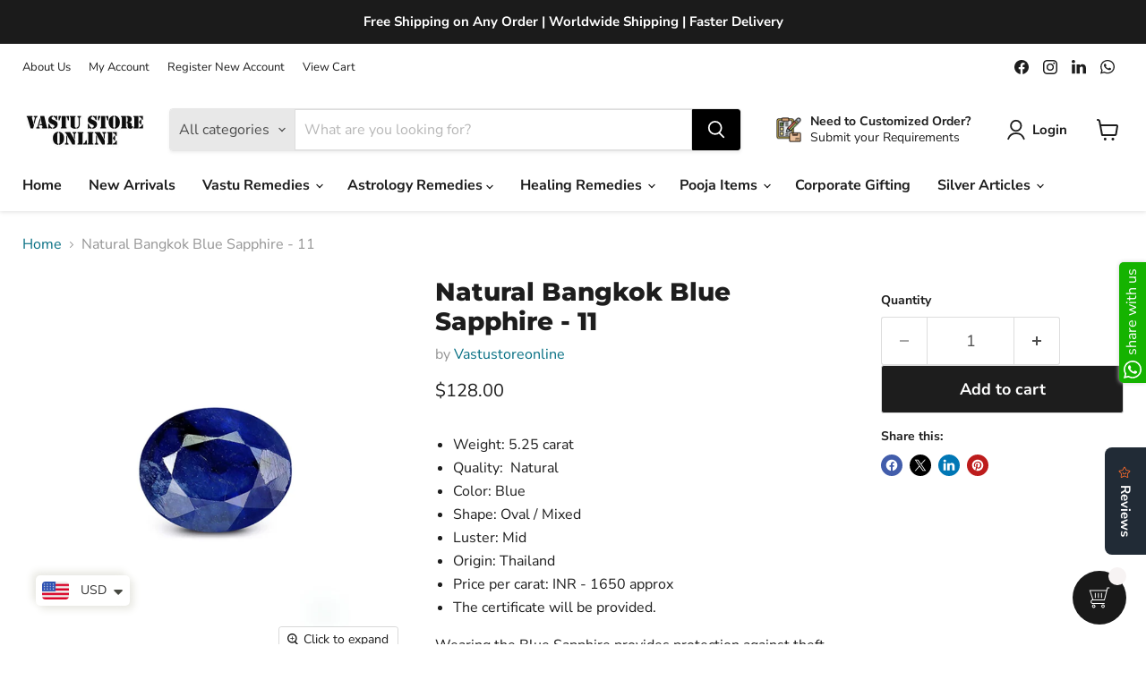

--- FILE ---
content_type: image/svg+xml
request_url: https://cd.kaktusapp.com/assets/images/badges/paypal.svg
body_size: 517
content:
<svg width="30" height="20" fill="none" xmlns="http://www.w3.org/2000/svg"><path fill="#fff" d="M0 0h30v20H0z"/><g clip-path="url(#a)"><path d="M23 2H7v16h16V2z" fill="#fff"/><path d="m11.978 17.958.287-1.819-.638-.014H8.582l2.116-13.418a.173.173 0 0 1 .172-.146h5.134c1.705 0 2.88.354 3.495 1.054.288.329.471.672.56 1.05.093.396.095.87.004 1.447l-.007.042v.37l.288.163c.22.111.418.262.583.445.246.28.406.637.473 1.06.07.435.047.953-.067 1.54-.132.674-.344 1.261-.63 1.742-.254.43-.594.803-1 1.094a4.04 4.04 0 0 1-1.345.607 6.708 6.708 0 0 1-1.682.195h-.4a1.21 1.21 0 0 0-.78.287 1.21 1.21 0 0 0-.408.727l-.03.164-.505 3.204-.023.118c-.006.037-.017.056-.032.069a.086.086 0 0 1-.053.019h-2.467z" fill="#253B80"/><path d="M20.615 6.197a8.924 8.924 0 0 1-.053.301c-.677 3.477-2.993 4.677-5.952 4.677h-1.506a.731.731 0 0 0-.723.62l-.771 4.891-.218 1.387a.386.386 0 0 0 .38.445h2.671c.317 0 .586-.23.635-.542l.027-.135.503-3.193.032-.175a.643.643 0 0 1 .635-.543h.4c2.588 0 4.614-1.05 5.206-4.092.248-1.27.12-2.33-.535-3.077a2.555 2.555 0 0 0-.731-.564z" fill="#179BD7"/><path d="M19.908 5.913a5.339 5.339 0 0 0-.658-.146c-.44-.068-.884-.1-1.328-.097h-4.024a.641.641 0 0 0-.634.543l-.857 5.422-.024.158a.731.731 0 0 1 .723-.62h1.506c2.959 0 5.275-1.2 5.952-4.676.02-.103.037-.203.053-.301a3.611 3.611 0 0 0-.709-.283z" fill="#222D65"/><path d="M13.262 6.214a.64.64 0 0 1 .635-.542h4.024c.477 0 .922.03 1.328.097.274.043.546.107.81.193.2.066.386.144.557.235.201-1.285-.002-2.16-.696-2.952C19.154 2.373 17.772 2 16.003 2H10.87a.734.734 0 0 0-.725.62l-2.14 13.555a.441.441 0 0 0 .436.51h3.17l.795-5.049.856-5.422z" fill="#253B80"/></g><defs><clipPath id="a"><path fill="#fff" transform="translate(7 2)" d="M0 0h16v16H0z"/></clipPath></defs></svg>

--- FILE ---
content_type: text/javascript; charset=utf-8
request_url: https://www.vastustoreonline.com/en-au/products/natural-bangkok-blue-sapphire-11.js
body_size: -15
content:
{"id":6976752681126,"title":"Natural Bangkok Blue Sapphire - 11","handle":"natural-bangkok-blue-sapphire-11","description":"\u003cul data-mce-fragment=\"1\"\u003e\n\u003cli data-mce-fragment=\"1\"\u003eWeight: 5.25 carat\u003c\/li\u003e\n\u003cli data-mce-fragment=\"1\"\u003eQuality:  Natural \u003c\/li\u003e\n\u003cli data-mce-fragment=\"1\"\u003eColor: Blue\u003c\/li\u003e\n\u003cli data-mce-fragment=\"1\"\u003eShape: Oval \/ Mixed\u003c\/li\u003e\n\u003cli data-mce-fragment=\"1\"\u003eLuster:\u003cspan data-mce-fragment=\"1\"\u003e Mid\u003c\/span\u003e\n\u003c\/li\u003e\n\u003cli data-mce-fragment=\"1\"\u003eOrigin:\u003cspan data-mce-fragment=\"1\"\u003e Thailand\u003c\/span\u003e\n\u003c\/li\u003e\n\u003cli data-mce-fragment=\"1\"\u003ePrice per carat: INR - 1650 approx\u003c\/li\u003e\n\u003cli data-mce-fragment=\"1\"\u003eThe certificate will be provided.\u003c\/li\u003e\n\u003c\/ul\u003e\n\u003cspan data-mce-fragment=\"1\"\u003eWearing the Blue Sapphire provides protection against theft, terror, accidents, and problems caused due to natural calamities like storms, fire, etc. Therefore blue sapphire acts like a shield protecting the person from all dangers.\u003c\/span\u003e","published_at":"2021-08-18T16:53:48+05:30","created_at":"2021-08-18T16:53:47+05:30","vendor":"Vastustoreonline","type":"Bangkok Blue Sapphire","tags":["Bangkok Blue Sapphire"],"price":12800,"price_min":12800,"price_max":12800,"available":true,"price_varies":false,"compare_at_price":null,"compare_at_price_min":0,"compare_at_price_max":0,"compare_at_price_varies":false,"variants":[{"id":40986024673446,"title":"Default Title","option1":"Default Title","option2":null,"option3":null,"sku":"BBS-11","requires_shipping":true,"taxable":false,"featured_image":null,"available":true,"name":"Natural Bangkok Blue Sapphire - 11","public_title":null,"options":["Default Title"],"price":12800,"weight":100,"compare_at_price":null,"inventory_management":null,"barcode":"","requires_selling_plan":false,"selling_plan_allocations":[]}],"images":["\/\/cdn.shopify.com\/s\/files\/1\/0585\/7168\/6054\/products\/BlueSapphire-1_fd117d20-33b2-45b4-b695-c1f9dcebebb1.jpg?v=1629285829","\/\/cdn.shopify.com\/s\/files\/1\/0585\/7168\/6054\/products\/BlueSapphire-2_d5151e1f-491a-47bf-8fd6-4573246131e4.jpg?v=1629285829","\/\/cdn.shopify.com\/s\/files\/1\/0585\/7168\/6054\/products\/BlueSapphire-3_4633c917-426b-4dc2-90ae-6339a94c4955.jpg?v=1629285829","\/\/cdn.shopify.com\/s\/files\/1\/0585\/7168\/6054\/products\/BlueSapphire-4_c96b57bb-a60f-494f-b80e-085319b48428.jpg?v=1629285829"],"featured_image":"\/\/cdn.shopify.com\/s\/files\/1\/0585\/7168\/6054\/products\/BlueSapphire-1_fd117d20-33b2-45b4-b695-c1f9dcebebb1.jpg?v=1629285829","options":[{"name":"Title","position":1,"values":["Default Title"]}],"url":"\/en-au\/products\/natural-bangkok-blue-sapphire-11","media":[{"alt":"Natural Bangkok Blue Sapphire - 11 in India, UK, USA, All Country","id":22606069301414,"position":1,"preview_image":{"aspect_ratio":1.0,"height":1200,"width":1200,"src":"https:\/\/cdn.shopify.com\/s\/files\/1\/0585\/7168\/6054\/products\/BlueSapphire-1_fd117d20-33b2-45b4-b695-c1f9dcebebb1.jpg?v=1629285829"},"aspect_ratio":1.0,"height":1200,"media_type":"image","src":"https:\/\/cdn.shopify.com\/s\/files\/1\/0585\/7168\/6054\/products\/BlueSapphire-1_fd117d20-33b2-45b4-b695-c1f9dcebebb1.jpg?v=1629285829","width":1200},{"alt":"Natural Bangkok Blue Sapphire - 11 in India, UK, USA, All Country","id":22606069334182,"position":2,"preview_image":{"aspect_ratio":1.0,"height":1200,"width":1200,"src":"https:\/\/cdn.shopify.com\/s\/files\/1\/0585\/7168\/6054\/products\/BlueSapphire-2_d5151e1f-491a-47bf-8fd6-4573246131e4.jpg?v=1629285829"},"aspect_ratio":1.0,"height":1200,"media_type":"image","src":"https:\/\/cdn.shopify.com\/s\/files\/1\/0585\/7168\/6054\/products\/BlueSapphire-2_d5151e1f-491a-47bf-8fd6-4573246131e4.jpg?v=1629285829","width":1200},{"alt":"Natural Bangkok Blue Sapphire - 11 in India, UK, USA, All Country","id":22606069366950,"position":3,"preview_image":{"aspect_ratio":1.0,"height":1200,"width":1200,"src":"https:\/\/cdn.shopify.com\/s\/files\/1\/0585\/7168\/6054\/products\/BlueSapphire-3_4633c917-426b-4dc2-90ae-6339a94c4955.jpg?v=1629285829"},"aspect_ratio":1.0,"height":1200,"media_type":"image","src":"https:\/\/cdn.shopify.com\/s\/files\/1\/0585\/7168\/6054\/products\/BlueSapphire-3_4633c917-426b-4dc2-90ae-6339a94c4955.jpg?v=1629285829","width":1200},{"alt":"Natural Bangkok Blue Sapphire - 11 in India, UK, USA, All Country","id":22606069399718,"position":4,"preview_image":{"aspect_ratio":1.0,"height":1200,"width":1200,"src":"https:\/\/cdn.shopify.com\/s\/files\/1\/0585\/7168\/6054\/products\/BlueSapphire-4_c96b57bb-a60f-494f-b80e-085319b48428.jpg?v=1629285829"},"aspect_ratio":1.0,"height":1200,"media_type":"image","src":"https:\/\/cdn.shopify.com\/s\/files\/1\/0585\/7168\/6054\/products\/BlueSapphire-4_c96b57bb-a60f-494f-b80e-085319b48428.jpg?v=1629285829","width":1200}],"requires_selling_plan":false,"selling_plan_groups":[]}

--- FILE ---
content_type: text/javascript; charset=utf-8
request_url: https://www.vastustoreonline.com/en-au/products/natural-bangkok-blue-sapphire-11.js
body_size: 724
content:
{"id":6976752681126,"title":"Natural Bangkok Blue Sapphire - 11","handle":"natural-bangkok-blue-sapphire-11","description":"\u003cul data-mce-fragment=\"1\"\u003e\n\u003cli data-mce-fragment=\"1\"\u003eWeight: 5.25 carat\u003c\/li\u003e\n\u003cli data-mce-fragment=\"1\"\u003eQuality:  Natural \u003c\/li\u003e\n\u003cli data-mce-fragment=\"1\"\u003eColor: Blue\u003c\/li\u003e\n\u003cli data-mce-fragment=\"1\"\u003eShape: Oval \/ Mixed\u003c\/li\u003e\n\u003cli data-mce-fragment=\"1\"\u003eLuster:\u003cspan data-mce-fragment=\"1\"\u003e Mid\u003c\/span\u003e\n\u003c\/li\u003e\n\u003cli data-mce-fragment=\"1\"\u003eOrigin:\u003cspan data-mce-fragment=\"1\"\u003e Thailand\u003c\/span\u003e\n\u003c\/li\u003e\n\u003cli data-mce-fragment=\"1\"\u003ePrice per carat: INR - 1650 approx\u003c\/li\u003e\n\u003cli data-mce-fragment=\"1\"\u003eThe certificate will be provided.\u003c\/li\u003e\n\u003c\/ul\u003e\n\u003cspan data-mce-fragment=\"1\"\u003eWearing the Blue Sapphire provides protection against theft, terror, accidents, and problems caused due to natural calamities like storms, fire, etc. Therefore blue sapphire acts like a shield protecting the person from all dangers.\u003c\/span\u003e","published_at":"2021-08-18T16:53:48+05:30","created_at":"2021-08-18T16:53:47+05:30","vendor":"Vastustoreonline","type":"Bangkok Blue Sapphire","tags":["Bangkok Blue Sapphire"],"price":12800,"price_min":12800,"price_max":12800,"available":true,"price_varies":false,"compare_at_price":null,"compare_at_price_min":0,"compare_at_price_max":0,"compare_at_price_varies":false,"variants":[{"id":40986024673446,"title":"Default Title","option1":"Default Title","option2":null,"option3":null,"sku":"BBS-11","requires_shipping":true,"taxable":false,"featured_image":null,"available":true,"name":"Natural Bangkok Blue Sapphire - 11","public_title":null,"options":["Default Title"],"price":12800,"weight":100,"compare_at_price":null,"inventory_management":null,"barcode":"","requires_selling_plan":false,"selling_plan_allocations":[]}],"images":["\/\/cdn.shopify.com\/s\/files\/1\/0585\/7168\/6054\/products\/BlueSapphire-1_fd117d20-33b2-45b4-b695-c1f9dcebebb1.jpg?v=1629285829","\/\/cdn.shopify.com\/s\/files\/1\/0585\/7168\/6054\/products\/BlueSapphire-2_d5151e1f-491a-47bf-8fd6-4573246131e4.jpg?v=1629285829","\/\/cdn.shopify.com\/s\/files\/1\/0585\/7168\/6054\/products\/BlueSapphire-3_4633c917-426b-4dc2-90ae-6339a94c4955.jpg?v=1629285829","\/\/cdn.shopify.com\/s\/files\/1\/0585\/7168\/6054\/products\/BlueSapphire-4_c96b57bb-a60f-494f-b80e-085319b48428.jpg?v=1629285829"],"featured_image":"\/\/cdn.shopify.com\/s\/files\/1\/0585\/7168\/6054\/products\/BlueSapphire-1_fd117d20-33b2-45b4-b695-c1f9dcebebb1.jpg?v=1629285829","options":[{"name":"Title","position":1,"values":["Default Title"]}],"url":"\/en-au\/products\/natural-bangkok-blue-sapphire-11","media":[{"alt":"Natural Bangkok Blue Sapphire - 11 in India, UK, USA, All Country","id":22606069301414,"position":1,"preview_image":{"aspect_ratio":1.0,"height":1200,"width":1200,"src":"https:\/\/cdn.shopify.com\/s\/files\/1\/0585\/7168\/6054\/products\/BlueSapphire-1_fd117d20-33b2-45b4-b695-c1f9dcebebb1.jpg?v=1629285829"},"aspect_ratio":1.0,"height":1200,"media_type":"image","src":"https:\/\/cdn.shopify.com\/s\/files\/1\/0585\/7168\/6054\/products\/BlueSapphire-1_fd117d20-33b2-45b4-b695-c1f9dcebebb1.jpg?v=1629285829","width":1200},{"alt":"Natural Bangkok Blue Sapphire - 11 in India, UK, USA, All Country","id":22606069334182,"position":2,"preview_image":{"aspect_ratio":1.0,"height":1200,"width":1200,"src":"https:\/\/cdn.shopify.com\/s\/files\/1\/0585\/7168\/6054\/products\/BlueSapphire-2_d5151e1f-491a-47bf-8fd6-4573246131e4.jpg?v=1629285829"},"aspect_ratio":1.0,"height":1200,"media_type":"image","src":"https:\/\/cdn.shopify.com\/s\/files\/1\/0585\/7168\/6054\/products\/BlueSapphire-2_d5151e1f-491a-47bf-8fd6-4573246131e4.jpg?v=1629285829","width":1200},{"alt":"Natural Bangkok Blue Sapphire - 11 in India, UK, USA, All Country","id":22606069366950,"position":3,"preview_image":{"aspect_ratio":1.0,"height":1200,"width":1200,"src":"https:\/\/cdn.shopify.com\/s\/files\/1\/0585\/7168\/6054\/products\/BlueSapphire-3_4633c917-426b-4dc2-90ae-6339a94c4955.jpg?v=1629285829"},"aspect_ratio":1.0,"height":1200,"media_type":"image","src":"https:\/\/cdn.shopify.com\/s\/files\/1\/0585\/7168\/6054\/products\/BlueSapphire-3_4633c917-426b-4dc2-90ae-6339a94c4955.jpg?v=1629285829","width":1200},{"alt":"Natural Bangkok Blue Sapphire - 11 in India, UK, USA, All Country","id":22606069399718,"position":4,"preview_image":{"aspect_ratio":1.0,"height":1200,"width":1200,"src":"https:\/\/cdn.shopify.com\/s\/files\/1\/0585\/7168\/6054\/products\/BlueSapphire-4_c96b57bb-a60f-494f-b80e-085319b48428.jpg?v=1629285829"},"aspect_ratio":1.0,"height":1200,"media_type":"image","src":"https:\/\/cdn.shopify.com\/s\/files\/1\/0585\/7168\/6054\/products\/BlueSapphire-4_c96b57bb-a60f-494f-b80e-085319b48428.jpg?v=1629285829","width":1200}],"requires_selling_plan":false,"selling_plan_groups":[]}

--- FILE ---
content_type: text/javascript
request_url: https://cdn.hextom.com/js/usb-models/usb-core.js
body_size: 62508
content:
/*! For license information please see usb-core.js.LICENSE.txt */
(()=>{var t={655:(t,r,e)=>{"use strict";var n=e(36955),o=String;t.exports=function(t){if("Symbol"===n(t))throw new TypeError("Cannot convert a Symbol value to a string");return o(t)}},1103:t=>{"use strict";t.exports=function(t){try{return{error:!1,value:t()}}catch(t){return{error:!0,value:t}}}},1469:(t,r,e)=>{"use strict";var n=e(87433);t.exports=function(t,r){return new(n(t))(0===r?0:r)}},1625:(t,r,e)=>{"use strict";var n=e(79504);t.exports=n({}.isPrototypeOf)},1767:t=>{"use strict";t.exports=function(t){return{iterator:t,next:t.next,done:!1}}},1951:(t,r,e)=>{"use strict";var n=e(78227);r.f=n},2008:(t,r,e)=>{"use strict";var n=e(46518),o=e(59213).filter;n({target:"Array",proto:!0,forced:!e(70597)("filter")},{filter:function(t){return o(this,t,arguments.length>1?arguments[1]:void 0)}})},2259:(t,r,e)=>{"use strict";e(70511)("iterator")},2293:(t,r,e)=>{"use strict";var n=e(28551),o=e(35548),i=e(64117),u=e(78227)("species");t.exports=function(t,r){var e,a=n(t).constructor;return void 0===a||i(e=n(a)[u])?r:o(e)}},2360:(t,r,e)=>{"use strict";var n,o=e(28551),i=e(96801),u=e(88727),a=e(30421),c=e(20397),f=e(4055),s=e(66119),l="prototype",p="script",h=s("IE_PROTO"),v=function(){},y=function(t){return"<"+p+">"+t+"</"+p+">"},g=function(t){t.write(y("")),t.close();var r=t.parentWindow.Object;return t=null,r},d=function(){try{n=new ActiveXObject("htmlfile")}catch(t){}var t,r,e;d="undefined"!=typeof document?document.domain&&n?g(n):(r=f("iframe"),e="java"+p+":",r.style.display="none",c.appendChild(r),r.src=String(e),(t=r.contentWindow.document).open(),t.write(y("document.F=Object")),t.close(),t.F):g(n);for(var o=u.length;o--;)delete d[l][u[o]];return d()};a[h]=!0,t.exports=Object.create||function(t,r){var e;return null!==t?(v[l]=o(t),e=new v,v[l]=null,e[h]=t):e=d(),void 0===r?e:i.f(e,r)}},2543:function(t,r,e){var n;t=e.nmd(t),function(){var o,i="Expected a function",u="__lodash_hash_undefined__",a="__lodash_placeholder__",c=32,f=128,s=1/0,l=9007199254740991,p=NaN,h=4294967295,v=[["ary",f],["bind",1],["bindKey",2],["curry",8],["curryRight",16],["flip",512],["partial",c],["partialRight",64],["rearg",256]],y="[object Arguments]",g="[object Array]",d="[object Boolean]",b="[object Date]",m="[object Error]",w="[object Function]",_="[object GeneratorFunction]",S="[object Map]",x="[object Number]",O="[object Object]",j="[object Promise]",P="[object RegExp]",E="[object Set]",k="[object String]",T="[object Symbol]",A="[object WeakMap]",R="[object ArrayBuffer]",I="[object DataView]",C="[object Float32Array]",L="[object Float64Array]",U="[object Int8Array]",N="[object Int16Array]",F="[object Int32Array]",B="[object Uint8Array]",z="[object Uint8ClampedArray]",M="[object Uint16Array]",D="[object Uint32Array]",G=/\b__p \+= '';/g,H=/\b(__p \+=) '' \+/g,W=/(__e\(.*?\)|\b__t\)) \+\n'';/g,q=/&(?:amp|lt|gt|quot|#39);/g,$=/[&<>"']/g,K=RegExp(q.source),V=RegExp($.source),Y=/<%-([\s\S]+?)%>/g,J=/<%([\s\S]+?)%>/g,Z=/<%=([\s\S]+?)%>/g,X=/\.|\[(?:[^[\]]*|(["'])(?:(?!\1)[^\\]|\\.)*?\1)\]/,Q=/^\w*$/,tt=/[^.[\]]+|\[(?:(-?\d+(?:\.\d+)?)|(["'])((?:(?!\2)[^\\]|\\.)*?)\2)\]|(?=(?:\.|\[\])(?:\.|\[\]|$))/g,rt=/[\\^$.*+?()[\]{}|]/g,et=RegExp(rt.source),nt=/^\s+/,ot=/\s/,it=/\{(?:\n\/\* \[wrapped with .+\] \*\/)?\n?/,ut=/\{\n\/\* \[wrapped with (.+)\] \*/,at=/,? & /,ct=/[^\x00-\x2f\x3a-\x40\x5b-\x60\x7b-\x7f]+/g,ft=/[()=,{}\[\]\/\s]/,st=/\\(\\)?/g,lt=/\$\{([^\\}]*(?:\\.[^\\}]*)*)\}/g,pt=/\w*$/,ht=/^[-+]0x[0-9a-f]+$/i,vt=/^0b[01]+$/i,yt=/^\[object .+?Constructor\]$/,gt=/^0o[0-7]+$/i,dt=/^(?:0|[1-9]\d*)$/,bt=/[\xc0-\xd6\xd8-\xf6\xf8-\xff\u0100-\u017f]/g,mt=/($^)/,wt=/['\n\r\u2028\u2029\\]/g,_t="\\ud800-\\udfff",St="\\u0300-\\u036f\\ufe20-\\ufe2f\\u20d0-\\u20ff",xt="\\u2700-\\u27bf",Ot="a-z\\xdf-\\xf6\\xf8-\\xff",jt="A-Z\\xc0-\\xd6\\xd8-\\xde",Pt="\\ufe0e\\ufe0f",Et="\\xac\\xb1\\xd7\\xf7\\x00-\\x2f\\x3a-\\x40\\x5b-\\x60\\x7b-\\xbf\\u2000-\\u206f \\t\\x0b\\f\\xa0\\ufeff\\n\\r\\u2028\\u2029\\u1680\\u180e\\u2000\\u2001\\u2002\\u2003\\u2004\\u2005\\u2006\\u2007\\u2008\\u2009\\u200a\\u202f\\u205f\\u3000",kt="["+_t+"]",Tt="["+Et+"]",At="["+St+"]",Rt="\\d+",It="["+xt+"]",Ct="["+Ot+"]",Lt="[^"+_t+Et+Rt+xt+Ot+jt+"]",Ut="\\ud83c[\\udffb-\\udfff]",Nt="[^"+_t+"]",Ft="(?:\\ud83c[\\udde6-\\uddff]){2}",Bt="[\\ud800-\\udbff][\\udc00-\\udfff]",zt="["+jt+"]",Mt="\\u200d",Dt="(?:"+Ct+"|"+Lt+")",Gt="(?:"+zt+"|"+Lt+")",Ht="(?:['’](?:d|ll|m|re|s|t|ve))?",Wt="(?:['’](?:D|LL|M|RE|S|T|VE))?",qt="(?:"+At+"|"+Ut+")?",$t="["+Pt+"]?",Kt=$t+qt+"(?:"+Mt+"(?:"+[Nt,Ft,Bt].join("|")+")"+$t+qt+")*",Vt="(?:"+[It,Ft,Bt].join("|")+")"+Kt,Yt="(?:"+[Nt+At+"?",At,Ft,Bt,kt].join("|")+")",Jt=RegExp("['’]","g"),Zt=RegExp(At,"g"),Xt=RegExp(Ut+"(?="+Ut+")|"+Yt+Kt,"g"),Qt=RegExp([zt+"?"+Ct+"+"+Ht+"(?="+[Tt,zt,"$"].join("|")+")",Gt+"+"+Wt+"(?="+[Tt,zt+Dt,"$"].join("|")+")",zt+"?"+Dt+"+"+Ht,zt+"+"+Wt,"\\d*(?:1ST|2ND|3RD|(?![123])\\dTH)(?=\\b|[a-z_])","\\d*(?:1st|2nd|3rd|(?![123])\\dth)(?=\\b|[A-Z_])",Rt,Vt].join("|"),"g"),tr=RegExp("["+Mt+_t+St+Pt+"]"),rr=/[a-z][A-Z]|[A-Z]{2}[a-z]|[0-9][a-zA-Z]|[a-zA-Z][0-9]|[^a-zA-Z0-9 ]/,er=["Array","Buffer","DataView","Date","Error","Float32Array","Float64Array","Function","Int8Array","Int16Array","Int32Array","Map","Math","Object","Promise","RegExp","Set","String","Symbol","TypeError","Uint8Array","Uint8ClampedArray","Uint16Array","Uint32Array","WeakMap","_","clearTimeout","isFinite","parseInt","setTimeout"],nr=-1,or={};or[C]=or[L]=or[U]=or[N]=or[F]=or[B]=or[z]=or[M]=or[D]=!0,or[y]=or[g]=or[R]=or[d]=or[I]=or[b]=or[m]=or[w]=or[S]=or[x]=or[O]=or[P]=or[E]=or[k]=or[A]=!1;var ir={};ir[y]=ir[g]=ir[R]=ir[I]=ir[d]=ir[b]=ir[C]=ir[L]=ir[U]=ir[N]=ir[F]=ir[S]=ir[x]=ir[O]=ir[P]=ir[E]=ir[k]=ir[T]=ir[B]=ir[z]=ir[M]=ir[D]=!0,ir[m]=ir[w]=ir[A]=!1;var ur={"\\":"\\","'":"'","\n":"n","\r":"r","\u2028":"u2028","\u2029":"u2029"},ar=parseFloat,cr=parseInt,fr="object"==typeof e.g&&e.g&&e.g.Object===Object&&e.g,sr="object"==typeof self&&self&&self.Object===Object&&self,lr=fr||sr||Function("return this")(),pr=r&&!r.nodeType&&r,hr=pr&&t&&!t.nodeType&&t,vr=hr&&hr.exports===pr,yr=vr&&fr.process,gr=function(){try{return hr&&hr.require&&hr.require("util").types||yr&&yr.binding&&yr.binding("util")}catch(t){}}(),dr=gr&&gr.isArrayBuffer,br=gr&&gr.isDate,mr=gr&&gr.isMap,wr=gr&&gr.isRegExp,_r=gr&&gr.isSet,Sr=gr&&gr.isTypedArray;function xr(t,r,e){switch(e.length){case 0:return t.call(r);case 1:return t.call(r,e[0]);case 2:return t.call(r,e[0],e[1]);case 3:return t.call(r,e[0],e[1],e[2])}return t.apply(r,e)}function Or(t,r,e,n){for(var o=-1,i=null==t?0:t.length;++o<i;){var u=t[o];r(n,u,e(u),t)}return n}function jr(t,r){for(var e=-1,n=null==t?0:t.length;++e<n&&!1!==r(t[e],e,t););return t}function Pr(t,r){for(var e=null==t?0:t.length;e--&&!1!==r(t[e],e,t););return t}function Er(t,r){for(var e=-1,n=null==t?0:t.length;++e<n;)if(!r(t[e],e,t))return!1;return!0}function kr(t,r){for(var e=-1,n=null==t?0:t.length,o=0,i=[];++e<n;){var u=t[e];r(u,e,t)&&(i[o++]=u)}return i}function Tr(t,r){return!(null==t||!t.length)&&zr(t,r,0)>-1}function Ar(t,r,e){for(var n=-1,o=null==t?0:t.length;++n<o;)if(e(r,t[n]))return!0;return!1}function Rr(t,r){for(var e=-1,n=null==t?0:t.length,o=Array(n);++e<n;)o[e]=r(t[e],e,t);return o}function Ir(t,r){for(var e=-1,n=r.length,o=t.length;++e<n;)t[o+e]=r[e];return t}function Cr(t,r,e,n){var o=-1,i=null==t?0:t.length;for(n&&i&&(e=t[++o]);++o<i;)e=r(e,t[o],o,t);return e}function Lr(t,r,e,n){var o=null==t?0:t.length;for(n&&o&&(e=t[--o]);o--;)e=r(e,t[o],o,t);return e}function Ur(t,r){for(var e=-1,n=null==t?0:t.length;++e<n;)if(r(t[e],e,t))return!0;return!1}var Nr=Hr("length");function Fr(t,r,e){var n;return e(t,function(t,e,o){if(r(t,e,o))return n=e,!1}),n}function Br(t,r,e,n){for(var o=t.length,i=e+(n?1:-1);n?i--:++i<o;)if(r(t[i],i,t))return i;return-1}function zr(t,r,e){return r==r?function(t,r,e){for(var n=e-1,o=t.length;++n<o;)if(t[n]===r)return n;return-1}(t,r,e):Br(t,Dr,e)}function Mr(t,r,e,n){for(var o=e-1,i=t.length;++o<i;)if(n(t[o],r))return o;return-1}function Dr(t){return t!=t}function Gr(t,r){var e=null==t?0:t.length;return e?$r(t,r)/e:p}function Hr(t){return function(r){return null==r?o:r[t]}}function Wr(t){return function(r){return null==t?o:t[r]}}function qr(t,r,e,n,o){return o(t,function(t,o,i){e=n?(n=!1,t):r(e,t,o,i)}),e}function $r(t,r){for(var e,n=-1,i=t.length;++n<i;){var u=r(t[n]);u!==o&&(e=e===o?u:e+u)}return e}function Kr(t,r){for(var e=-1,n=Array(t);++e<t;)n[e]=r(e);return n}function Vr(t){return t?t.slice(0,le(t)+1).replace(nt,""):t}function Yr(t){return function(r){return t(r)}}function Jr(t,r){return Rr(r,function(r){return t[r]})}function Zr(t,r){return t.has(r)}function Xr(t,r){for(var e=-1,n=t.length;++e<n&&zr(r,t[e],0)>-1;);return e}function Qr(t,r){for(var e=t.length;e--&&zr(r,t[e],0)>-1;);return e}var te=Wr({À:"A",Á:"A",Â:"A",Ã:"A",Ä:"A",Å:"A",à:"a",á:"a",â:"a",ã:"a",ä:"a",å:"a",Ç:"C",ç:"c",Ð:"D",ð:"d",È:"E",É:"E",Ê:"E",Ë:"E",è:"e",é:"e",ê:"e",ë:"e",Ì:"I",Í:"I",Î:"I",Ï:"I",ì:"i",í:"i",î:"i",ï:"i",Ñ:"N",ñ:"n",Ò:"O",Ó:"O",Ô:"O",Õ:"O",Ö:"O",Ø:"O",ò:"o",ó:"o",ô:"o",õ:"o",ö:"o",ø:"o",Ù:"U",Ú:"U",Û:"U",Ü:"U",ù:"u",ú:"u",û:"u",ü:"u",Ý:"Y",ý:"y",ÿ:"y",Æ:"Ae",æ:"ae",Þ:"Th",þ:"th",ß:"ss",Ā:"A",Ă:"A",Ą:"A",ā:"a",ă:"a",ą:"a",Ć:"C",Ĉ:"C",Ċ:"C",Č:"C",ć:"c",ĉ:"c",ċ:"c",č:"c",Ď:"D",Đ:"D",ď:"d",đ:"d",Ē:"E",Ĕ:"E",Ė:"E",Ę:"E",Ě:"E",ē:"e",ĕ:"e",ė:"e",ę:"e",ě:"e",Ĝ:"G",Ğ:"G",Ġ:"G",Ģ:"G",ĝ:"g",ğ:"g",ġ:"g",ģ:"g",Ĥ:"H",Ħ:"H",ĥ:"h",ħ:"h",Ĩ:"I",Ī:"I",Ĭ:"I",Į:"I",İ:"I",ĩ:"i",ī:"i",ĭ:"i",į:"i",ı:"i",Ĵ:"J",ĵ:"j",Ķ:"K",ķ:"k",ĸ:"k",Ĺ:"L",Ļ:"L",Ľ:"L",Ŀ:"L",Ł:"L",ĺ:"l",ļ:"l",ľ:"l",ŀ:"l",ł:"l",Ń:"N",Ņ:"N",Ň:"N",Ŋ:"N",ń:"n",ņ:"n",ň:"n",ŋ:"n",Ō:"O",Ŏ:"O",Ő:"O",ō:"o",ŏ:"o",ő:"o",Ŕ:"R",Ŗ:"R",Ř:"R",ŕ:"r",ŗ:"r",ř:"r",Ś:"S",Ŝ:"S",Ş:"S",Š:"S",ś:"s",ŝ:"s",ş:"s",š:"s",Ţ:"T",Ť:"T",Ŧ:"T",ţ:"t",ť:"t",ŧ:"t",Ũ:"U",Ū:"U",Ŭ:"U",Ů:"U",Ű:"U",Ų:"U",ũ:"u",ū:"u",ŭ:"u",ů:"u",ű:"u",ų:"u",Ŵ:"W",ŵ:"w",Ŷ:"Y",ŷ:"y",Ÿ:"Y",Ź:"Z",Ż:"Z",Ž:"Z",ź:"z",ż:"z",ž:"z",Ĳ:"IJ",ĳ:"ij",Œ:"Oe",œ:"oe",ŉ:"'n",ſ:"s"}),re=Wr({"&":"&amp;","<":"&lt;",">":"&gt;",'"':"&quot;","'":"&#39;"});function ee(t){return"\\"+ur[t]}function ne(t){return tr.test(t)}function oe(t){var r=-1,e=Array(t.size);return t.forEach(function(t,n){e[++r]=[n,t]}),e}function ie(t,r){return function(e){return t(r(e))}}function ue(t,r){for(var e=-1,n=t.length,o=0,i=[];++e<n;){var u=t[e];u!==r&&u!==a||(t[e]=a,i[o++]=e)}return i}function ae(t){var r=-1,e=Array(t.size);return t.forEach(function(t){e[++r]=t}),e}function ce(t){var r=-1,e=Array(t.size);return t.forEach(function(t){e[++r]=[t,t]}),e}function fe(t){return ne(t)?function(t){for(var r=Xt.lastIndex=0;Xt.test(t);)++r;return r}(t):Nr(t)}function se(t){return ne(t)?function(t){return t.match(Xt)||[]}(t):function(t){return t.split("")}(t)}function le(t){for(var r=t.length;r--&&ot.test(t.charAt(r)););return r}var pe=Wr({"&amp;":"&","&lt;":"<","&gt;":">","&quot;":'"',"&#39;":"'"}),he=function t(r){var e,n=(r=null==r?lr:he.defaults(lr.Object(),r,he.pick(lr,er))).Array,ot=r.Date,_t=r.Error,St=r.Function,xt=r.Math,Ot=r.Object,jt=r.RegExp,Pt=r.String,Et=r.TypeError,kt=n.prototype,Tt=St.prototype,At=Ot.prototype,Rt=r["__core-js_shared__"],It=Tt.toString,Ct=At.hasOwnProperty,Lt=0,Ut=(e=/[^.]+$/.exec(Rt&&Rt.keys&&Rt.keys.IE_PROTO||""))?"Symbol(src)_1."+e:"",Nt=At.toString,Ft=It.call(Ot),Bt=lr._,zt=jt("^"+It.call(Ct).replace(rt,"\\$&").replace(/hasOwnProperty|(function).*?(?=\\\()| for .+?(?=\\\])/g,"$1.*?")+"$"),Mt=vr?r.Buffer:o,Dt=r.Symbol,Gt=r.Uint8Array,Ht=Mt?Mt.allocUnsafe:o,Wt=ie(Ot.getPrototypeOf,Ot),qt=Ot.create,$t=At.propertyIsEnumerable,Kt=kt.splice,Vt=Dt?Dt.isConcatSpreadable:o,Yt=Dt?Dt.iterator:o,Xt=Dt?Dt.toStringTag:o,tr=function(){try{var t=fi(Ot,"defineProperty");return t({},"",{}),t}catch(t){}}(),ur=r.clearTimeout!==lr.clearTimeout&&r.clearTimeout,fr=ot&&ot.now!==lr.Date.now&&ot.now,sr=r.setTimeout!==lr.setTimeout&&r.setTimeout,pr=xt.ceil,hr=xt.floor,yr=Ot.getOwnPropertySymbols,gr=Mt?Mt.isBuffer:o,Nr=r.isFinite,Wr=kt.join,ve=ie(Ot.keys,Ot),ye=xt.max,ge=xt.min,de=ot.now,be=r.parseInt,me=xt.random,we=kt.reverse,_e=fi(r,"DataView"),Se=fi(r,"Map"),xe=fi(r,"Promise"),Oe=fi(r,"Set"),je=fi(r,"WeakMap"),Pe=fi(Ot,"create"),Ee=je&&new je,ke={},Te=Fi(_e),Ae=Fi(Se),Re=Fi(xe),Ie=Fi(Oe),Ce=Fi(je),Le=Dt?Dt.prototype:o,Ue=Le?Le.valueOf:o,Ne=Le?Le.toString:o;function Fe(t){if(ta(t)&&!Hu(t)&&!(t instanceof De)){if(t instanceof Me)return t;if(Ct.call(t,"__wrapped__"))return Bi(t)}return new Me(t)}var Be=function(){function t(){}return function(r){if(!Qu(r))return{};if(qt)return qt(r);t.prototype=r;var e=new t;return t.prototype=o,e}}();function ze(){}function Me(t,r){this.__wrapped__=t,this.__actions__=[],this.__chain__=!!r,this.__index__=0,this.__values__=o}function De(t){this.__wrapped__=t,this.__actions__=[],this.__dir__=1,this.__filtered__=!1,this.__iteratees__=[],this.__takeCount__=h,this.__views__=[]}function Ge(t){var r=-1,e=null==t?0:t.length;for(this.clear();++r<e;){var n=t[r];this.set(n[0],n[1])}}function He(t){var r=-1,e=null==t?0:t.length;for(this.clear();++r<e;){var n=t[r];this.set(n[0],n[1])}}function We(t){var r=-1,e=null==t?0:t.length;for(this.clear();++r<e;){var n=t[r];this.set(n[0],n[1])}}function qe(t){var r=-1,e=null==t?0:t.length;for(this.__data__=new We;++r<e;)this.add(t[r])}function $e(t){var r=this.__data__=new He(t);this.size=r.size}function Ke(t,r){var e=Hu(t),n=!e&&Gu(t),o=!e&&!n&&Ku(t),i=!e&&!n&&!o&&ca(t),u=e||n||o||i,a=u?Kr(t.length,Pt):[],c=a.length;for(var f in t)!r&&!Ct.call(t,f)||u&&("length"==f||o&&("offset"==f||"parent"==f)||i&&("buffer"==f||"byteLength"==f||"byteOffset"==f)||gi(f,c))||a.push(f);return a}function Ve(t){var r=t.length;return r?t[qn(0,r-1)]:o}function Ye(t,r){return Ii(Eo(t),on(r,0,t.length))}function Je(t){return Ii(Eo(t))}function Ze(t,r,e){(e!==o&&!zu(t[r],e)||e===o&&!(r in t))&&en(t,r,e)}function Xe(t,r,e){var n=t[r];Ct.call(t,r)&&zu(n,e)&&(e!==o||r in t)||en(t,r,e)}function Qe(t,r){for(var e=t.length;e--;)if(zu(t[e][0],r))return e;return-1}function tn(t,r,e,n){return sn(t,function(t,o,i){r(n,t,e(t),i)}),n}function rn(t,r){return t&&ko(r,Aa(r),t)}function en(t,r,e){"__proto__"==r&&tr?tr(t,r,{configurable:!0,enumerable:!0,value:e,writable:!0}):t[r]=e}function nn(t,r){for(var e=-1,i=r.length,u=n(i),a=null==t;++e<i;)u[e]=a?o:ja(t,r[e]);return u}function on(t,r,e){return t==t&&(e!==o&&(t=t<=e?t:e),r!==o&&(t=t>=r?t:r)),t}function un(t,r,e,n,i,u){var a,c=1&r,f=2&r,s=4&r;if(e&&(a=i?e(t,n,i,u):e(t)),a!==o)return a;if(!Qu(t))return t;var l=Hu(t);if(l){if(a=function(t){var r=t.length,e=new t.constructor(r);return r&&"string"==typeof t[0]&&Ct.call(t,"index")&&(e.index=t.index,e.input=t.input),e}(t),!c)return Eo(t,a)}else{var p=pi(t),h=p==w||p==_;if(Ku(t))return _o(t,c);if(p==O||p==y||h&&!i){if(a=f||h?{}:vi(t),!c)return f?function(t,r){return ko(t,li(t),r)}(t,function(t,r){return t&&ko(r,Ra(r),t)}(a,t)):function(t,r){return ko(t,si(t),r)}(t,rn(a,t))}else{if(!ir[p])return i?t:{};a=function(t,r,e){var n,o=t.constructor;switch(r){case R:return So(t);case d:case b:return new o(+t);case I:return function(t,r){var e=r?So(t.buffer):t.buffer;return new t.constructor(e,t.byteOffset,t.byteLength)}(t,e);case C:case L:case U:case N:case F:case B:case z:case M:case D:return xo(t,e);case S:return new o;case x:case k:return new o(t);case P:return function(t){var r=new t.constructor(t.source,pt.exec(t));return r.lastIndex=t.lastIndex,r}(t);case E:return new o;case T:return n=t,Ue?Ot(Ue.call(n)):{}}}(t,p,c)}}u||(u=new $e);var v=u.get(t);if(v)return v;u.set(t,a),ia(t)?t.forEach(function(n){a.add(un(n,r,e,n,t,u))}):ra(t)&&t.forEach(function(n,o){a.set(o,un(n,r,e,o,t,u))});var g=l?o:(s?f?ei:ri:f?Ra:Aa)(t);return jr(g||t,function(n,o){g&&(n=t[o=n]),Xe(a,o,un(n,r,e,o,t,u))}),a}function an(t,r,e){var n=e.length;if(null==t)return!n;for(t=Ot(t);n--;){var i=e[n],u=r[i],a=t[i];if(a===o&&!(i in t)||!u(a))return!1}return!0}function cn(t,r,e){if("function"!=typeof t)throw new Et(i);return ki(function(){t.apply(o,e)},r)}function fn(t,r,e,n){var o=-1,i=Tr,u=!0,a=t.length,c=[],f=r.length;if(!a)return c;e&&(r=Rr(r,Yr(e))),n?(i=Ar,u=!1):r.length>=200&&(i=Zr,u=!1,r=new qe(r));t:for(;++o<a;){var s=t[o],l=null==e?s:e(s);if(s=n||0!==s?s:0,u&&l==l){for(var p=f;p--;)if(r[p]===l)continue t;c.push(s)}else i(r,l,n)||c.push(s)}return c}Fe.templateSettings={escape:Y,evaluate:J,interpolate:Z,variable:"",imports:{_:Fe}},Fe.prototype=ze.prototype,Fe.prototype.constructor=Fe,Me.prototype=Be(ze.prototype),Me.prototype.constructor=Me,De.prototype=Be(ze.prototype),De.prototype.constructor=De,Ge.prototype.clear=function(){this.__data__=Pe?Pe(null):{},this.size=0},Ge.prototype.delete=function(t){var r=this.has(t)&&delete this.__data__[t];return this.size-=r?1:0,r},Ge.prototype.get=function(t){var r=this.__data__;if(Pe){var e=r[t];return e===u?o:e}return Ct.call(r,t)?r[t]:o},Ge.prototype.has=function(t){var r=this.__data__;return Pe?r[t]!==o:Ct.call(r,t)},Ge.prototype.set=function(t,r){var e=this.__data__;return this.size+=this.has(t)?0:1,e[t]=Pe&&r===o?u:r,this},He.prototype.clear=function(){this.__data__=[],this.size=0},He.prototype.delete=function(t){var r=this.__data__,e=Qe(r,t);return!(e<0||(e==r.length-1?r.pop():Kt.call(r,e,1),--this.size,0))},He.prototype.get=function(t){var r=this.__data__,e=Qe(r,t);return e<0?o:r[e][1]},He.prototype.has=function(t){return Qe(this.__data__,t)>-1},He.prototype.set=function(t,r){var e=this.__data__,n=Qe(e,t);return n<0?(++this.size,e.push([t,r])):e[n][1]=r,this},We.prototype.clear=function(){this.size=0,this.__data__={hash:new Ge,map:new(Se||He),string:new Ge}},We.prototype.delete=function(t){var r=ai(this,t).delete(t);return this.size-=r?1:0,r},We.prototype.get=function(t){return ai(this,t).get(t)},We.prototype.has=function(t){return ai(this,t).has(t)},We.prototype.set=function(t,r){var e=ai(this,t),n=e.size;return e.set(t,r),this.size+=e.size==n?0:1,this},qe.prototype.add=qe.prototype.push=function(t){return this.__data__.set(t,u),this},qe.prototype.has=function(t){return this.__data__.has(t)},$e.prototype.clear=function(){this.__data__=new He,this.size=0},$e.prototype.delete=function(t){var r=this.__data__,e=r.delete(t);return this.size=r.size,e},$e.prototype.get=function(t){return this.__data__.get(t)},$e.prototype.has=function(t){return this.__data__.has(t)},$e.prototype.set=function(t,r){var e=this.__data__;if(e instanceof He){var n=e.__data__;if(!Se||n.length<199)return n.push([t,r]),this.size=++e.size,this;e=this.__data__=new We(n)}return e.set(t,r),this.size=e.size,this};var sn=Ro(bn),ln=Ro(mn,!0);function pn(t,r){var e=!0;return sn(t,function(t,n,o){return e=!!r(t,n,o)}),e}function hn(t,r,e){for(var n=-1,i=t.length;++n<i;){var u=t[n],a=r(u);if(null!=a&&(c===o?a==a&&!aa(a):e(a,c)))var c=a,f=u}return f}function vn(t,r){var e=[];return sn(t,function(t,n,o){r(t,n,o)&&e.push(t)}),e}function yn(t,r,e,n,o){var i=-1,u=t.length;for(e||(e=yi),o||(o=[]);++i<u;){var a=t[i];r>0&&e(a)?r>1?yn(a,r-1,e,n,o):Ir(o,a):n||(o[o.length]=a)}return o}var gn=Io(),dn=Io(!0);function bn(t,r){return t&&gn(t,r,Aa)}function mn(t,r){return t&&dn(t,r,Aa)}function wn(t,r){return kr(r,function(r){return Ju(t[r])})}function _n(t,r){for(var e=0,n=(r=go(r,t)).length;null!=t&&e<n;)t=t[Ni(r[e++])];return e&&e==n?t:o}function Sn(t,r,e){var n=r(t);return Hu(t)?n:Ir(n,e(t))}function xn(t){return null==t?t===o?"[object Undefined]":"[object Null]":Xt&&Xt in Ot(t)?function(t){var r=Ct.call(t,Xt),e=t[Xt];try{t[Xt]=o;var n=!0}catch(t){}var i=Nt.call(t);return n&&(r?t[Xt]=e:delete t[Xt]),i}(t):function(t){return Nt.call(t)}(t)}function On(t,r){return t>r}function jn(t,r){return null!=t&&Ct.call(t,r)}function Pn(t,r){return null!=t&&r in Ot(t)}function En(t,r,e){for(var i=e?Ar:Tr,u=t[0].length,a=t.length,c=a,f=n(a),s=1/0,l=[];c--;){var p=t[c];c&&r&&(p=Rr(p,Yr(r))),s=ge(p.length,s),f[c]=!e&&(r||u>=120&&p.length>=120)?new qe(c&&p):o}p=t[0];var h=-1,v=f[0];t:for(;++h<u&&l.length<s;){var y=p[h],g=r?r(y):y;if(y=e||0!==y?y:0,!(v?Zr(v,g):i(l,g,e))){for(c=a;--c;){var d=f[c];if(!(d?Zr(d,g):i(t[c],g,e)))continue t}v&&v.push(g),l.push(y)}}return l}function kn(t,r,e){var n=null==(t=ji(t,r=go(r,t)))?t:t[Ni(Yi(r))];return null==n?o:xr(n,t,e)}function Tn(t){return ta(t)&&xn(t)==y}function An(t,r,e,n,i){return t===r||(null==t||null==r||!ta(t)&&!ta(r)?t!=t&&r!=r:function(t,r,e,n,i,u){var a=Hu(t),c=Hu(r),f=a?g:pi(t),s=c?g:pi(r),l=(f=f==y?O:f)==O,p=(s=s==y?O:s)==O,h=f==s;if(h&&Ku(t)){if(!Ku(r))return!1;a=!0,l=!1}if(h&&!l)return u||(u=new $e),a||ca(t)?Qo(t,r,e,n,i,u):function(t,r,e,n,o,i,u){switch(e){case I:if(t.byteLength!=r.byteLength||t.byteOffset!=r.byteOffset)return!1;t=t.buffer,r=r.buffer;case R:return!(t.byteLength!=r.byteLength||!i(new Gt(t),new Gt(r)));case d:case b:case x:return zu(+t,+r);case m:return t.name==r.name&&t.message==r.message;case P:case k:return t==r+"";case S:var a=oe;case E:var c=1&n;if(a||(a=ae),t.size!=r.size&&!c)return!1;var f=u.get(t);if(f)return f==r;n|=2,u.set(t,r);var s=Qo(a(t),a(r),n,o,i,u);return u.delete(t),s;case T:if(Ue)return Ue.call(t)==Ue.call(r)}return!1}(t,r,f,e,n,i,u);if(!(1&e)){var v=l&&Ct.call(t,"__wrapped__"),w=p&&Ct.call(r,"__wrapped__");if(v||w){var _=v?t.value():t,j=w?r.value():r;return u||(u=new $e),i(_,j,e,n,u)}}return!!h&&(u||(u=new $e),function(t,r,e,n,i,u){var a=1&e,c=ri(t),f=c.length;if(f!=ri(r).length&&!a)return!1;for(var s=f;s--;){var l=c[s];if(!(a?l in r:Ct.call(r,l)))return!1}var p=u.get(t),h=u.get(r);if(p&&h)return p==r&&h==t;var v=!0;u.set(t,r),u.set(r,t);for(var y=a;++s<f;){var g=t[l=c[s]],d=r[l];if(n)var b=a?n(d,g,l,r,t,u):n(g,d,l,t,r,u);if(!(b===o?g===d||i(g,d,e,n,u):b)){v=!1;break}y||(y="constructor"==l)}if(v&&!y){var m=t.constructor,w=r.constructor;m==w||!("constructor"in t)||!("constructor"in r)||"function"==typeof m&&m instanceof m&&"function"==typeof w&&w instanceof w||(v=!1)}return u.delete(t),u.delete(r),v}(t,r,e,n,i,u))}(t,r,e,n,An,i))}function Rn(t,r,e,n){var i=e.length,u=i,a=!n;if(null==t)return!u;for(t=Ot(t);i--;){var c=e[i];if(a&&c[2]?c[1]!==t[c[0]]:!(c[0]in t))return!1}for(;++i<u;){var f=(c=e[i])[0],s=t[f],l=c[1];if(a&&c[2]){if(s===o&&!(f in t))return!1}else{var p=new $e;if(n)var h=n(s,l,f,t,r,p);if(!(h===o?An(l,s,3,n,p):h))return!1}}return!0}function In(t){return!(!Qu(t)||(r=t,Ut&&Ut in r))&&(Ju(t)?zt:yt).test(Fi(t));var r}function Cn(t){return"function"==typeof t?t:null==t?ec:"object"==typeof t?Hu(t)?Bn(t[0],t[1]):Fn(t):lc(t)}function Ln(t){if(!_i(t))return ve(t);var r=[];for(var e in Ot(t))Ct.call(t,e)&&"constructor"!=e&&r.push(e);return r}function Un(t,r){return t<r}function Nn(t,r){var e=-1,o=qu(t)?n(t.length):[];return sn(t,function(t,n,i){o[++e]=r(t,n,i)}),o}function Fn(t){var r=ci(t);return 1==r.length&&r[0][2]?xi(r[0][0],r[0][1]):function(e){return e===t||Rn(e,t,r)}}function Bn(t,r){return bi(t)&&Si(r)?xi(Ni(t),r):function(e){var n=ja(e,t);return n===o&&n===r?Pa(e,t):An(r,n,3)}}function zn(t,r,e,n,i){t!==r&&gn(r,function(u,a){if(i||(i=new $e),Qu(u))!function(t,r,e,n,i,u,a){var c=Pi(t,e),f=Pi(r,e),s=a.get(f);if(s)Ze(t,e,s);else{var l=u?u(c,f,e+"",t,r,a):o,p=l===o;if(p){var h=Hu(f),v=!h&&Ku(f),y=!h&&!v&&ca(f);l=f,h||v||y?Hu(c)?l=c:$u(c)?l=Eo(c):v?(p=!1,l=_o(f,!0)):y?(p=!1,l=xo(f,!0)):l=[]:na(f)||Gu(f)?(l=c,Gu(c)?l=ga(c):Qu(c)&&!Ju(c)||(l=vi(f))):p=!1}p&&(a.set(f,l),i(l,f,n,u,a),a.delete(f)),Ze(t,e,l)}}(t,r,a,e,zn,n,i);else{var c=n?n(Pi(t,a),u,a+"",t,r,i):o;c===o&&(c=u),Ze(t,a,c)}},Ra)}function Mn(t,r){var e=t.length;if(e)return gi(r+=r<0?e:0,e)?t[r]:o}function Dn(t,r,e){r=r.length?Rr(r,function(t){return Hu(t)?function(r){return _n(r,1===t.length?t[0]:t)}:t}):[ec];var n=-1;r=Rr(r,Yr(ui()));var o=Nn(t,function(t,e,o){var i=Rr(r,function(r){return r(t)});return{criteria:i,index:++n,value:t}});return function(t){var r=t.length;for(t.sort(function(t,r){return function(t,r,e){for(var n=-1,o=t.criteria,i=r.criteria,u=o.length,a=e.length;++n<u;){var c=Oo(o[n],i[n]);if(c)return n>=a?c:c*("desc"==e[n]?-1:1)}return t.index-r.index}(t,r,e)});r--;)t[r]=t[r].value;return t}(o)}function Gn(t,r,e){for(var n=-1,o=r.length,i={};++n<o;){var u=r[n],a=_n(t,u);e(a,u)&&Jn(i,go(u,t),a)}return i}function Hn(t,r,e,n){var o=n?Mr:zr,i=-1,u=r.length,a=t;for(t===r&&(r=Eo(r)),e&&(a=Rr(t,Yr(e)));++i<u;)for(var c=0,f=r[i],s=e?e(f):f;(c=o(a,s,c,n))>-1;)a!==t&&Kt.call(a,c,1),Kt.call(t,c,1);return t}function Wn(t,r){for(var e=t?r.length:0,n=e-1;e--;){var o=r[e];if(e==n||o!==i){var i=o;gi(o)?Kt.call(t,o,1):co(t,o)}}return t}function qn(t,r){return t+hr(me()*(r-t+1))}function $n(t,r){var e="";if(!t||r<1||r>l)return e;do{r%2&&(e+=t),(r=hr(r/2))&&(t+=t)}while(r);return e}function Kn(t,r){return Ti(Oi(t,r,ec),t+"")}function Vn(t){return Ve(za(t))}function Yn(t,r){var e=za(t);return Ii(e,on(r,0,e.length))}function Jn(t,r,e,n){if(!Qu(t))return t;for(var i=-1,u=(r=go(r,t)).length,a=u-1,c=t;null!=c&&++i<u;){var f=Ni(r[i]),s=e;if("__proto__"===f||"constructor"===f||"prototype"===f)return t;if(i!=a){var l=c[f];(s=n?n(l,f,c):o)===o&&(s=Qu(l)?l:gi(r[i+1])?[]:{})}Xe(c,f,s),c=c[f]}return t}var Zn=Ee?function(t,r){return Ee.set(t,r),t}:ec,Xn=tr?function(t,r){return tr(t,"toString",{configurable:!0,enumerable:!1,value:Qa(r),writable:!0})}:ec;function Qn(t){return Ii(za(t))}function to(t,r,e){var o=-1,i=t.length;r<0&&(r=-r>i?0:i+r),(e=e>i?i:e)<0&&(e+=i),i=r>e?0:e-r>>>0,r>>>=0;for(var u=n(i);++o<i;)u[o]=t[o+r];return u}function ro(t,r){var e;return sn(t,function(t,n,o){return!(e=r(t,n,o))}),!!e}function eo(t,r,e){var n=0,o=null==t?n:t.length;if("number"==typeof r&&r==r&&o<=2147483647){for(;n<o;){var i=n+o>>>1,u=t[i];null!==u&&!aa(u)&&(e?u<=r:u<r)?n=i+1:o=i}return o}return no(t,r,ec,e)}function no(t,r,e,n){var i=0,u=null==t?0:t.length;if(0===u)return 0;for(var a=(r=e(r))!=r,c=null===r,f=aa(r),s=r===o;i<u;){var l=hr((i+u)/2),p=e(t[l]),h=p!==o,v=null===p,y=p==p,g=aa(p);if(a)var d=n||y;else d=s?y&&(n||h):c?y&&h&&(n||!v):f?y&&h&&!v&&(n||!g):!v&&!g&&(n?p<=r:p<r);d?i=l+1:u=l}return ge(u,4294967294)}function oo(t,r){for(var e=-1,n=t.length,o=0,i=[];++e<n;){var u=t[e],a=r?r(u):u;if(!e||!zu(a,c)){var c=a;i[o++]=0===u?0:u}}return i}function io(t){return"number"==typeof t?t:aa(t)?p:+t}function uo(t){if("string"==typeof t)return t;if(Hu(t))return Rr(t,uo)+"";if(aa(t))return Ne?Ne.call(t):"";var r=t+"";return"0"==r&&1/t==-1/0?"-0":r}function ao(t,r,e){var n=-1,o=Tr,i=t.length,u=!0,a=[],c=a;if(e)u=!1,o=Ar;else if(i>=200){var f=r?null:Ko(t);if(f)return ae(f);u=!1,o=Zr,c=new qe}else c=r?[]:a;t:for(;++n<i;){var s=t[n],l=r?r(s):s;if(s=e||0!==s?s:0,u&&l==l){for(var p=c.length;p--;)if(c[p]===l)continue t;r&&c.push(l),a.push(s)}else o(c,l,e)||(c!==a&&c.push(l),a.push(s))}return a}function co(t,r){return null==(t=ji(t,r=go(r,t)))||delete t[Ni(Yi(r))]}function fo(t,r,e,n){return Jn(t,r,e(_n(t,r)),n)}function so(t,r,e,n){for(var o=t.length,i=n?o:-1;(n?i--:++i<o)&&r(t[i],i,t););return e?to(t,n?0:i,n?i+1:o):to(t,n?i+1:0,n?o:i)}function lo(t,r){var e=t;return e instanceof De&&(e=e.value()),Cr(r,function(t,r){return r.func.apply(r.thisArg,Ir([t],r.args))},e)}function po(t,r,e){var o=t.length;if(o<2)return o?ao(t[0]):[];for(var i=-1,u=n(o);++i<o;)for(var a=t[i],c=-1;++c<o;)c!=i&&(u[i]=fn(u[i]||a,t[c],r,e));return ao(yn(u,1),r,e)}function ho(t,r,e){for(var n=-1,i=t.length,u=r.length,a={};++n<i;){var c=n<u?r[n]:o;e(a,t[n],c)}return a}function vo(t){return $u(t)?t:[]}function yo(t){return"function"==typeof t?t:ec}function go(t,r){return Hu(t)?t:bi(t,r)?[t]:Ui(da(t))}var bo=Kn;function mo(t,r,e){var n=t.length;return e=e===o?n:e,!r&&e>=n?t:to(t,r,e)}var wo=ur||function(t){return lr.clearTimeout(t)};function _o(t,r){if(r)return t.slice();var e=t.length,n=Ht?Ht(e):new t.constructor(e);return t.copy(n),n}function So(t){var r=new t.constructor(t.byteLength);return new Gt(r).set(new Gt(t)),r}function xo(t,r){var e=r?So(t.buffer):t.buffer;return new t.constructor(e,t.byteOffset,t.length)}function Oo(t,r){if(t!==r){var e=t!==o,n=null===t,i=t==t,u=aa(t),a=r!==o,c=null===r,f=r==r,s=aa(r);if(!c&&!s&&!u&&t>r||u&&a&&f&&!c&&!s||n&&a&&f||!e&&f||!i)return 1;if(!n&&!u&&!s&&t<r||s&&e&&i&&!n&&!u||c&&e&&i||!a&&i||!f)return-1}return 0}function jo(t,r,e,o){for(var i=-1,u=t.length,a=e.length,c=-1,f=r.length,s=ye(u-a,0),l=n(f+s),p=!o;++c<f;)l[c]=r[c];for(;++i<a;)(p||i<u)&&(l[e[i]]=t[i]);for(;s--;)l[c++]=t[i++];return l}function Po(t,r,e,o){for(var i=-1,u=t.length,a=-1,c=e.length,f=-1,s=r.length,l=ye(u-c,0),p=n(l+s),h=!o;++i<l;)p[i]=t[i];for(var v=i;++f<s;)p[v+f]=r[f];for(;++a<c;)(h||i<u)&&(p[v+e[a]]=t[i++]);return p}function Eo(t,r){var e=-1,o=t.length;for(r||(r=n(o));++e<o;)r[e]=t[e];return r}function ko(t,r,e,n){var i=!e;e||(e={});for(var u=-1,a=r.length;++u<a;){var c=r[u],f=n?n(e[c],t[c],c,e,t):o;f===o&&(f=t[c]),i?en(e,c,f):Xe(e,c,f)}return e}function To(t,r){return function(e,n){var o=Hu(e)?Or:tn,i=r?r():{};return o(e,t,ui(n,2),i)}}function Ao(t){return Kn(function(r,e){var n=-1,i=e.length,u=i>1?e[i-1]:o,a=i>2?e[2]:o;for(u=t.length>3&&"function"==typeof u?(i--,u):o,a&&di(e[0],e[1],a)&&(u=i<3?o:u,i=1),r=Ot(r);++n<i;){var c=e[n];c&&t(r,c,n,u)}return r})}function Ro(t,r){return function(e,n){if(null==e)return e;if(!qu(e))return t(e,n);for(var o=e.length,i=r?o:-1,u=Ot(e);(r?i--:++i<o)&&!1!==n(u[i],i,u););return e}}function Io(t){return function(r,e,n){for(var o=-1,i=Ot(r),u=n(r),a=u.length;a--;){var c=u[t?a:++o];if(!1===e(i[c],c,i))break}return r}}function Co(t){return function(r){var e=ne(r=da(r))?se(r):o,n=e?e[0]:r.charAt(0),i=e?mo(e,1).join(""):r.slice(1);return n[t]()+i}}function Lo(t){return function(r){return Cr(Ja(Ga(r).replace(Jt,"")),t,"")}}function Uo(t){return function(){var r=arguments;switch(r.length){case 0:return new t;case 1:return new t(r[0]);case 2:return new t(r[0],r[1]);case 3:return new t(r[0],r[1],r[2]);case 4:return new t(r[0],r[1],r[2],r[3]);case 5:return new t(r[0],r[1],r[2],r[3],r[4]);case 6:return new t(r[0],r[1],r[2],r[3],r[4],r[5]);case 7:return new t(r[0],r[1],r[2],r[3],r[4],r[5],r[6])}var e=Be(t.prototype),n=t.apply(e,r);return Qu(n)?n:e}}function No(t){return function(r,e,n){var i=Ot(r);if(!qu(r)){var u=ui(e,3);r=Aa(r),e=function(t){return u(i[t],t,i)}}var a=t(r,e,n);return a>-1?i[u?r[a]:a]:o}}function Fo(t){return ti(function(r){var e=r.length,n=e,u=Me.prototype.thru;for(t&&r.reverse();n--;){var a=r[n];if("function"!=typeof a)throw new Et(i);if(u&&!c&&"wrapper"==oi(a))var c=new Me([],!0)}for(n=c?n:e;++n<e;){var f=oi(a=r[n]),s="wrapper"==f?ni(a):o;c=s&&mi(s[0])&&424==s[1]&&!s[4].length&&1==s[9]?c[oi(s[0])].apply(c,s[3]):1==a.length&&mi(a)?c[f]():c.thru(a)}return function(){var t=arguments,n=t[0];if(c&&1==t.length&&Hu(n))return c.plant(n).value();for(var o=0,i=e?r[o].apply(this,t):n;++o<e;)i=r[o].call(this,i);return i}})}function Bo(t,r,e,i,u,a,c,s,l,p){var h=r&f,v=1&r,y=2&r,g=24&r,d=512&r,b=y?o:Uo(t);return function f(){for(var m=arguments.length,w=n(m),_=m;_--;)w[_]=arguments[_];if(g)var S=ii(f),x=function(t,r){for(var e=t.length,n=0;e--;)t[e]===r&&++n;return n}(w,S);if(i&&(w=jo(w,i,u,g)),a&&(w=Po(w,a,c,g)),m-=x,g&&m<p){var O=ue(w,S);return qo(t,r,Bo,f.placeholder,e,w,O,s,l,p-m)}var j=v?e:this,P=y?j[t]:t;return m=w.length,s?w=function(t,r){for(var e=t.length,n=ge(r.length,e),i=Eo(t);n--;){var u=r[n];t[n]=gi(u,e)?i[u]:o}return t}(w,s):d&&m>1&&w.reverse(),h&&l<m&&(w.length=l),this&&this!==lr&&this instanceof f&&(P=b||Uo(P)),P.apply(j,w)}}function zo(t,r){return function(e,n){return function(t,r,e,n){return bn(t,function(t,o,i){r(n,e(t),o,i)}),n}(e,t,r(n),{})}}function Mo(t,r){return function(e,n){var i;if(e===o&&n===o)return r;if(e!==o&&(i=e),n!==o){if(i===o)return n;"string"==typeof e||"string"==typeof n?(e=uo(e),n=uo(n)):(e=io(e),n=io(n)),i=t(e,n)}return i}}function Do(t){return ti(function(r){return r=Rr(r,Yr(ui())),Kn(function(e){var n=this;return t(r,function(t){return xr(t,n,e)})})})}function Go(t,r){var e=(r=r===o?" ":uo(r)).length;if(e<2)return e?$n(r,t):r;var n=$n(r,pr(t/fe(r)));return ne(r)?mo(se(n),0,t).join(""):n.slice(0,t)}function Ho(t){return function(r,e,i){return i&&"number"!=typeof i&&di(r,e,i)&&(e=i=o),r=pa(r),e===o?(e=r,r=0):e=pa(e),function(t,r,e,o){for(var i=-1,u=ye(pr((r-t)/(e||1)),0),a=n(u);u--;)a[o?u:++i]=t,t+=e;return a}(r,e,i=i===o?r<e?1:-1:pa(i),t)}}function Wo(t){return function(r,e){return"string"==typeof r&&"string"==typeof e||(r=ya(r),e=ya(e)),t(r,e)}}function qo(t,r,e,n,i,u,a,f,s,l){var p=8&r;r|=p?c:64,4&(r&=~(p?64:c))||(r&=-4);var h=[t,r,i,p?u:o,p?a:o,p?o:u,p?o:a,f,s,l],v=e.apply(o,h);return mi(t)&&Ei(v,h),v.placeholder=n,Ai(v,t,r)}function $o(t){var r=xt[t];return function(t,e){if(t=ya(t),(e=null==e?0:ge(ha(e),292))&&Nr(t)){var n=(da(t)+"e").split("e");return+((n=(da(r(n[0]+"e"+(+n[1]+e)))+"e").split("e"))[0]+"e"+(+n[1]-e))}return r(t)}}var Ko=Oe&&1/ae(new Oe([,-0]))[1]==s?function(t){return new Oe(t)}:ac;function Vo(t){return function(r){var e=pi(r);return e==S?oe(r):e==E?ce(r):function(t,r){return Rr(r,function(r){return[r,t[r]]})}(r,t(r))}}function Yo(t,r,e,u,s,l,p,h){var v=2&r;if(!v&&"function"!=typeof t)throw new Et(i);var y=u?u.length:0;if(y||(r&=-97,u=s=o),p=p===o?p:ye(ha(p),0),h=h===o?h:ha(h),y-=s?s.length:0,64&r){var g=u,d=s;u=s=o}var b=v?o:ni(t),m=[t,r,e,u,s,g,d,l,p,h];if(b&&function(t,r){var e=t[1],n=r[1],o=e|n,i=o<131,u=n==f&&8==e||n==f&&256==e&&t[7].length<=r[8]||384==n&&r[7].length<=r[8]&&8==e;if(!i&&!u)return t;1&n&&(t[2]=r[2],o|=1&e?0:4);var c=r[3];if(c){var s=t[3];t[3]=s?jo(s,c,r[4]):c,t[4]=s?ue(t[3],a):r[4]}(c=r[5])&&(s=t[5],t[5]=s?Po(s,c,r[6]):c,t[6]=s?ue(t[5],a):r[6]),(c=r[7])&&(t[7]=c),n&f&&(t[8]=null==t[8]?r[8]:ge(t[8],r[8])),null==t[9]&&(t[9]=r[9]),t[0]=r[0],t[1]=o}(m,b),t=m[0],r=m[1],e=m[2],u=m[3],s=m[4],!(h=m[9]=m[9]===o?v?0:t.length:ye(m[9]-y,0))&&24&r&&(r&=-25),r&&1!=r)w=8==r||16==r?function(t,r,e){var i=Uo(t);return function u(){for(var a=arguments.length,c=n(a),f=a,s=ii(u);f--;)c[f]=arguments[f];var l=a<3&&c[0]!==s&&c[a-1]!==s?[]:ue(c,s);return(a-=l.length)<e?qo(t,r,Bo,u.placeholder,o,c,l,o,o,e-a):xr(this&&this!==lr&&this instanceof u?i:t,this,c)}}(t,r,h):r!=c&&33!=r||s.length?Bo.apply(o,m):function(t,r,e,o){var i=1&r,u=Uo(t);return function r(){for(var a=-1,c=arguments.length,f=-1,s=o.length,l=n(s+c),p=this&&this!==lr&&this instanceof r?u:t;++f<s;)l[f]=o[f];for(;c--;)l[f++]=arguments[++a];return xr(p,i?e:this,l)}}(t,r,e,u);else var w=function(t,r,e){var n=1&r,o=Uo(t);return function r(){return(this&&this!==lr&&this instanceof r?o:t).apply(n?e:this,arguments)}}(t,r,e);return Ai((b?Zn:Ei)(w,m),t,r)}function Jo(t,r,e,n){return t===o||zu(t,At[e])&&!Ct.call(n,e)?r:t}function Zo(t,r,e,n,i,u){return Qu(t)&&Qu(r)&&(u.set(r,t),zn(t,r,o,Zo,u),u.delete(r)),t}function Xo(t){return na(t)?o:t}function Qo(t,r,e,n,i,u){var a=1&e,c=t.length,f=r.length;if(c!=f&&!(a&&f>c))return!1;var s=u.get(t),l=u.get(r);if(s&&l)return s==r&&l==t;var p=-1,h=!0,v=2&e?new qe:o;for(u.set(t,r),u.set(r,t);++p<c;){var y=t[p],g=r[p];if(n)var d=a?n(g,y,p,r,t,u):n(y,g,p,t,r,u);if(d!==o){if(d)continue;h=!1;break}if(v){if(!Ur(r,function(t,r){if(!Zr(v,r)&&(y===t||i(y,t,e,n,u)))return v.push(r)})){h=!1;break}}else if(y!==g&&!i(y,g,e,n,u)){h=!1;break}}return u.delete(t),u.delete(r),h}function ti(t){return Ti(Oi(t,o,Wi),t+"")}function ri(t){return Sn(t,Aa,si)}function ei(t){return Sn(t,Ra,li)}var ni=Ee?function(t){return Ee.get(t)}:ac;function oi(t){for(var r=t.name+"",e=ke[r],n=Ct.call(ke,r)?e.length:0;n--;){var o=e[n],i=o.func;if(null==i||i==t)return o.name}return r}function ii(t){return(Ct.call(Fe,"placeholder")?Fe:t).placeholder}function ui(){var t=Fe.iteratee||nc;return t=t===nc?Cn:t,arguments.length?t(arguments[0],arguments[1]):t}function ai(t,r){var e,n,o=t.__data__;return("string"==(n=typeof(e=r))||"number"==n||"symbol"==n||"boolean"==n?"__proto__"!==e:null===e)?o["string"==typeof r?"string":"hash"]:o.map}function ci(t){for(var r=Aa(t),e=r.length;e--;){var n=r[e],o=t[n];r[e]=[n,o,Si(o)]}return r}function fi(t,r){var e=function(t,r){return null==t?o:t[r]}(t,r);return In(e)?e:o}var si=yr?function(t){return null==t?[]:(t=Ot(t),kr(yr(t),function(r){return $t.call(t,r)}))}:vc,li=yr?function(t){for(var r=[];t;)Ir(r,si(t)),t=Wt(t);return r}:vc,pi=xn;function hi(t,r,e){for(var n=-1,o=(r=go(r,t)).length,i=!1;++n<o;){var u=Ni(r[n]);if(!(i=null!=t&&e(t,u)))break;t=t[u]}return i||++n!=o?i:!!(o=null==t?0:t.length)&&Xu(o)&&gi(u,o)&&(Hu(t)||Gu(t))}function vi(t){return"function"!=typeof t.constructor||_i(t)?{}:Be(Wt(t))}function yi(t){return Hu(t)||Gu(t)||!!(Vt&&t&&t[Vt])}function gi(t,r){var e=typeof t;return!!(r=null==r?l:r)&&("number"==e||"symbol"!=e&&dt.test(t))&&t>-1&&t%1==0&&t<r}function di(t,r,e){if(!Qu(e))return!1;var n=typeof r;return!!("number"==n?qu(e)&&gi(r,e.length):"string"==n&&r in e)&&zu(e[r],t)}function bi(t,r){if(Hu(t))return!1;var e=typeof t;return!("number"!=e&&"symbol"!=e&&"boolean"!=e&&null!=t&&!aa(t))||Q.test(t)||!X.test(t)||null!=r&&t in Ot(r)}function mi(t){var r=oi(t),e=Fe[r];if("function"!=typeof e||!(r in De.prototype))return!1;if(t===e)return!0;var n=ni(e);return!!n&&t===n[0]}(_e&&pi(new _e(new ArrayBuffer(1)))!=I||Se&&pi(new Se)!=S||xe&&pi(xe.resolve())!=j||Oe&&pi(new Oe)!=E||je&&pi(new je)!=A)&&(pi=function(t){var r=xn(t),e=r==O?t.constructor:o,n=e?Fi(e):"";if(n)switch(n){case Te:return I;case Ae:return S;case Re:return j;case Ie:return E;case Ce:return A}return r});var wi=Rt?Ju:yc;function _i(t){var r=t&&t.constructor;return t===("function"==typeof r&&r.prototype||At)}function Si(t){return t==t&&!Qu(t)}function xi(t,r){return function(e){return null!=e&&e[t]===r&&(r!==o||t in Ot(e))}}function Oi(t,r,e){return r=ye(r===o?t.length-1:r,0),function(){for(var o=arguments,i=-1,u=ye(o.length-r,0),a=n(u);++i<u;)a[i]=o[r+i];i=-1;for(var c=n(r+1);++i<r;)c[i]=o[i];return c[r]=e(a),xr(t,this,c)}}function ji(t,r){return r.length<2?t:_n(t,to(r,0,-1))}function Pi(t,r){if(("constructor"!==r||"function"!=typeof t[r])&&"__proto__"!=r)return t[r]}var Ei=Ri(Zn),ki=sr||function(t,r){return lr.setTimeout(t,r)},Ti=Ri(Xn);function Ai(t,r,e){var n=r+"";return Ti(t,function(t,r){var e=r.length;if(!e)return t;var n=e-1;return r[n]=(e>1?"& ":"")+r[n],r=r.join(e>2?", ":" "),t.replace(it,"{\n/* [wrapped with "+r+"] */\n")}(n,function(t,r){return jr(v,function(e){var n="_."+e[0];r&e[1]&&!Tr(t,n)&&t.push(n)}),t.sort()}(function(t){var r=t.match(ut);return r?r[1].split(at):[]}(n),e)))}function Ri(t){var r=0,e=0;return function(){var n=de(),i=16-(n-e);if(e=n,i>0){if(++r>=800)return arguments[0]}else r=0;return t.apply(o,arguments)}}function Ii(t,r){var e=-1,n=t.length,i=n-1;for(r=r===o?n:r;++e<r;){var u=qn(e,i),a=t[u];t[u]=t[e],t[e]=a}return t.length=r,t}var Ci,Li,Ui=(Ci=Cu(function(t){var r=[];return 46===t.charCodeAt(0)&&r.push(""),t.replace(tt,function(t,e,n,o){r.push(n?o.replace(st,"$1"):e||t)}),r},function(t){return 500===Li.size&&Li.clear(),t}),Li=Ci.cache,Ci);function Ni(t){if("string"==typeof t||aa(t))return t;var r=t+"";return"0"==r&&1/t==-1/0?"-0":r}function Fi(t){if(null!=t){try{return It.call(t)}catch(t){}try{return t+""}catch(t){}}return""}function Bi(t){if(t instanceof De)return t.clone();var r=new Me(t.__wrapped__,t.__chain__);return r.__actions__=Eo(t.__actions__),r.__index__=t.__index__,r.__values__=t.__values__,r}var zi=Kn(function(t,r){return $u(t)?fn(t,yn(r,1,$u,!0)):[]}),Mi=Kn(function(t,r){var e=Yi(r);return $u(e)&&(e=o),$u(t)?fn(t,yn(r,1,$u,!0),ui(e,2)):[]}),Di=Kn(function(t,r){var e=Yi(r);return $u(e)&&(e=o),$u(t)?fn(t,yn(r,1,$u,!0),o,e):[]});function Gi(t,r,e){var n=null==t?0:t.length;if(!n)return-1;var o=null==e?0:ha(e);return o<0&&(o=ye(n+o,0)),Br(t,ui(r,3),o)}function Hi(t,r,e){var n=null==t?0:t.length;if(!n)return-1;var i=n-1;return e!==o&&(i=ha(e),i=e<0?ye(n+i,0):ge(i,n-1)),Br(t,ui(r,3),i,!0)}function Wi(t){return null!=t&&t.length?yn(t,1):[]}function qi(t){return t&&t.length?t[0]:o}var $i=Kn(function(t){var r=Rr(t,vo);return r.length&&r[0]===t[0]?En(r):[]}),Ki=Kn(function(t){var r=Yi(t),e=Rr(t,vo);return r===Yi(e)?r=o:e.pop(),e.length&&e[0]===t[0]?En(e,ui(r,2)):[]}),Vi=Kn(function(t){var r=Yi(t),e=Rr(t,vo);return(r="function"==typeof r?r:o)&&e.pop(),e.length&&e[0]===t[0]?En(e,o,r):[]});function Yi(t){var r=null==t?0:t.length;return r?t[r-1]:o}var Ji=Kn(Zi);function Zi(t,r){return t&&t.length&&r&&r.length?Hn(t,r):t}var Xi=ti(function(t,r){var e=null==t?0:t.length,n=nn(t,r);return Wn(t,Rr(r,function(t){return gi(t,e)?+t:t}).sort(Oo)),n});function Qi(t){return null==t?t:we.call(t)}var tu=Kn(function(t){return ao(yn(t,1,$u,!0))}),ru=Kn(function(t){var r=Yi(t);return $u(r)&&(r=o),ao(yn(t,1,$u,!0),ui(r,2))}),eu=Kn(function(t){var r=Yi(t);return r="function"==typeof r?r:o,ao(yn(t,1,$u,!0),o,r)});function nu(t){if(!t||!t.length)return[];var r=0;return t=kr(t,function(t){if($u(t))return r=ye(t.length,r),!0}),Kr(r,function(r){return Rr(t,Hr(r))})}function ou(t,r){if(!t||!t.length)return[];var e=nu(t);return null==r?e:Rr(e,function(t){return xr(r,o,t)})}var iu=Kn(function(t,r){return $u(t)?fn(t,r):[]}),uu=Kn(function(t){return po(kr(t,$u))}),au=Kn(function(t){var r=Yi(t);return $u(r)&&(r=o),po(kr(t,$u),ui(r,2))}),cu=Kn(function(t){var r=Yi(t);return r="function"==typeof r?r:o,po(kr(t,$u),o,r)}),fu=Kn(nu),su=Kn(function(t){var r=t.length,e=r>1?t[r-1]:o;return e="function"==typeof e?(t.pop(),e):o,ou(t,e)});function lu(t){var r=Fe(t);return r.__chain__=!0,r}function pu(t,r){return r(t)}var hu=ti(function(t){var r=t.length,e=r?t[0]:0,n=this.__wrapped__,i=function(r){return nn(r,t)};return!(r>1||this.__actions__.length)&&n instanceof De&&gi(e)?((n=n.slice(e,+e+(r?1:0))).__actions__.push({func:pu,args:[i],thisArg:o}),new Me(n,this.__chain__).thru(function(t){return r&&!t.length&&t.push(o),t})):this.thru(i)}),vu=To(function(t,r,e){Ct.call(t,e)?++t[e]:en(t,e,1)}),yu=No(Gi),gu=No(Hi);function du(t,r){return(Hu(t)?jr:sn)(t,ui(r,3))}function bu(t,r){return(Hu(t)?Pr:ln)(t,ui(r,3))}var mu=To(function(t,r,e){Ct.call(t,e)?t[e].push(r):en(t,e,[r])}),wu=Kn(function(t,r,e){var o=-1,i="function"==typeof r,u=qu(t)?n(t.length):[];return sn(t,function(t){u[++o]=i?xr(r,t,e):kn(t,r,e)}),u}),_u=To(function(t,r,e){en(t,e,r)});function Su(t,r){return(Hu(t)?Rr:Nn)(t,ui(r,3))}var xu=To(function(t,r,e){t[e?0:1].push(r)},function(){return[[],[]]}),Ou=Kn(function(t,r){if(null==t)return[];var e=r.length;return e>1&&di(t,r[0],r[1])?r=[]:e>2&&di(r[0],r[1],r[2])&&(r=[r[0]]),Dn(t,yn(r,1),[])}),ju=fr||function(){return lr.Date.now()};function Pu(t,r,e){return r=e?o:r,r=t&&null==r?t.length:r,Yo(t,f,o,o,o,o,r)}function Eu(t,r){var e;if("function"!=typeof r)throw new Et(i);return t=ha(t),function(){return--t>0&&(e=r.apply(this,arguments)),t<=1&&(r=o),e}}var ku=Kn(function(t,r,e){var n=1;if(e.length){var o=ue(e,ii(ku));n|=c}return Yo(t,n,r,e,o)}),Tu=Kn(function(t,r,e){var n=3;if(e.length){var o=ue(e,ii(Tu));n|=c}return Yo(r,n,t,e,o)});function Au(t,r,e){var n,u,a,c,f,s,l=0,p=!1,h=!1,v=!0;if("function"!=typeof t)throw new Et(i);function y(r){var e=n,i=u;return n=u=o,l=r,c=t.apply(i,e)}function g(t){var e=t-s;return s===o||e>=r||e<0||h&&t-l>=a}function d(){var t=ju();if(g(t))return b(t);f=ki(d,function(t){var e=r-(t-s);return h?ge(e,a-(t-l)):e}(t))}function b(t){return f=o,v&&n?y(t):(n=u=o,c)}function m(){var t=ju(),e=g(t);if(n=arguments,u=this,s=t,e){if(f===o)return function(t){return l=t,f=ki(d,r),p?y(t):c}(s);if(h)return wo(f),f=ki(d,r),y(s)}return f===o&&(f=ki(d,r)),c}return r=ya(r)||0,Qu(e)&&(p=!!e.leading,a=(h="maxWait"in e)?ye(ya(e.maxWait)||0,r):a,v="trailing"in e?!!e.trailing:v),m.cancel=function(){f!==o&&wo(f),l=0,n=s=u=f=o},m.flush=function(){return f===o?c:b(ju())},m}var Ru=Kn(function(t,r){return cn(t,1,r)}),Iu=Kn(function(t,r,e){return cn(t,ya(r)||0,e)});function Cu(t,r){if("function"!=typeof t||null!=r&&"function"!=typeof r)throw new Et(i);var e=function(){var n=arguments,o=r?r.apply(this,n):n[0],i=e.cache;if(i.has(o))return i.get(o);var u=t.apply(this,n);return e.cache=i.set(o,u)||i,u};return e.cache=new(Cu.Cache||We),e}function Lu(t){if("function"!=typeof t)throw new Et(i);return function(){var r=arguments;switch(r.length){case 0:return!t.call(this);case 1:return!t.call(this,r[0]);case 2:return!t.call(this,r[0],r[1]);case 3:return!t.call(this,r[0],r[1],r[2])}return!t.apply(this,r)}}Cu.Cache=We;var Uu=bo(function(t,r){var e=(r=1==r.length&&Hu(r[0])?Rr(r[0],Yr(ui())):Rr(yn(r,1),Yr(ui()))).length;return Kn(function(n){for(var o=-1,i=ge(n.length,e);++o<i;)n[o]=r[o].call(this,n[o]);return xr(t,this,n)})}),Nu=Kn(function(t,r){var e=ue(r,ii(Nu));return Yo(t,c,o,r,e)}),Fu=Kn(function(t,r){var e=ue(r,ii(Fu));return Yo(t,64,o,r,e)}),Bu=ti(function(t,r){return Yo(t,256,o,o,o,r)});function zu(t,r){return t===r||t!=t&&r!=r}var Mu=Wo(On),Du=Wo(function(t,r){return t>=r}),Gu=Tn(function(){return arguments}())?Tn:function(t){return ta(t)&&Ct.call(t,"callee")&&!$t.call(t,"callee")},Hu=n.isArray,Wu=dr?Yr(dr):function(t){return ta(t)&&xn(t)==R};function qu(t){return null!=t&&Xu(t.length)&&!Ju(t)}function $u(t){return ta(t)&&qu(t)}var Ku=gr||yc,Vu=br?Yr(br):function(t){return ta(t)&&xn(t)==b};function Yu(t){if(!ta(t))return!1;var r=xn(t);return r==m||"[object DOMException]"==r||"string"==typeof t.message&&"string"==typeof t.name&&!na(t)}function Ju(t){if(!Qu(t))return!1;var r=xn(t);return r==w||r==_||"[object AsyncFunction]"==r||"[object Proxy]"==r}function Zu(t){return"number"==typeof t&&t==ha(t)}function Xu(t){return"number"==typeof t&&t>-1&&t%1==0&&t<=l}function Qu(t){var r=typeof t;return null!=t&&("object"==r||"function"==r)}function ta(t){return null!=t&&"object"==typeof t}var ra=mr?Yr(mr):function(t){return ta(t)&&pi(t)==S};function ea(t){return"number"==typeof t||ta(t)&&xn(t)==x}function na(t){if(!ta(t)||xn(t)!=O)return!1;var r=Wt(t);if(null===r)return!0;var e=Ct.call(r,"constructor")&&r.constructor;return"function"==typeof e&&e instanceof e&&It.call(e)==Ft}var oa=wr?Yr(wr):function(t){return ta(t)&&xn(t)==P},ia=_r?Yr(_r):function(t){return ta(t)&&pi(t)==E};function ua(t){return"string"==typeof t||!Hu(t)&&ta(t)&&xn(t)==k}function aa(t){return"symbol"==typeof t||ta(t)&&xn(t)==T}var ca=Sr?Yr(Sr):function(t){return ta(t)&&Xu(t.length)&&!!or[xn(t)]},fa=Wo(Un),sa=Wo(function(t,r){return t<=r});function la(t){if(!t)return[];if(qu(t))return ua(t)?se(t):Eo(t);if(Yt&&t[Yt])return function(t){for(var r,e=[];!(r=t.next()).done;)e.push(r.value);return e}(t[Yt]());var r=pi(t);return(r==S?oe:r==E?ae:za)(t)}function pa(t){return t?(t=ya(t))===s||t===-1/0?17976931348623157e292*(t<0?-1:1):t==t?t:0:0===t?t:0}function ha(t){var r=pa(t),e=r%1;return r==r?e?r-e:r:0}function va(t){return t?on(ha(t),0,h):0}function ya(t){if("number"==typeof t)return t;if(aa(t))return p;if(Qu(t)){var r="function"==typeof t.valueOf?t.valueOf():t;t=Qu(r)?r+"":r}if("string"!=typeof t)return 0===t?t:+t;t=Vr(t);var e=vt.test(t);return e||gt.test(t)?cr(t.slice(2),e?2:8):ht.test(t)?p:+t}function ga(t){return ko(t,Ra(t))}function da(t){return null==t?"":uo(t)}var ba=Ao(function(t,r){if(_i(r)||qu(r))ko(r,Aa(r),t);else for(var e in r)Ct.call(r,e)&&Xe(t,e,r[e])}),ma=Ao(function(t,r){ko(r,Ra(r),t)}),wa=Ao(function(t,r,e,n){ko(r,Ra(r),t,n)}),_a=Ao(function(t,r,e,n){ko(r,Aa(r),t,n)}),Sa=ti(nn),xa=Kn(function(t,r){t=Ot(t);var e=-1,n=r.length,i=n>2?r[2]:o;for(i&&di(r[0],r[1],i)&&(n=1);++e<n;)for(var u=r[e],a=Ra(u),c=-1,f=a.length;++c<f;){var s=a[c],l=t[s];(l===o||zu(l,At[s])&&!Ct.call(t,s))&&(t[s]=u[s])}return t}),Oa=Kn(function(t){return t.push(o,Zo),xr(Ca,o,t)});function ja(t,r,e){var n=null==t?o:_n(t,r);return n===o?e:n}function Pa(t,r){return null!=t&&hi(t,r,Pn)}var Ea=zo(function(t,r,e){null!=r&&"function"!=typeof r.toString&&(r=Nt.call(r)),t[r]=e},Qa(ec)),ka=zo(function(t,r,e){null!=r&&"function"!=typeof r.toString&&(r=Nt.call(r)),Ct.call(t,r)?t[r].push(e):t[r]=[e]},ui),Ta=Kn(kn);function Aa(t){return qu(t)?Ke(t):Ln(t)}function Ra(t){return qu(t)?Ke(t,!0):function(t){if(!Qu(t))return function(t){var r=[];if(null!=t)for(var e in Ot(t))r.push(e);return r}(t);var r=_i(t),e=[];for(var n in t)("constructor"!=n||!r&&Ct.call(t,n))&&e.push(n);return e}(t)}var Ia=Ao(function(t,r,e){zn(t,r,e)}),Ca=Ao(function(t,r,e,n){zn(t,r,e,n)}),La=ti(function(t,r){var e={};if(null==t)return e;var n=!1;r=Rr(r,function(r){return r=go(r,t),n||(n=r.length>1),r}),ko(t,ei(t),e),n&&(e=un(e,7,Xo));for(var o=r.length;o--;)co(e,r[o]);return e}),Ua=ti(function(t,r){return null==t?{}:function(t,r){return Gn(t,r,function(r,e){return Pa(t,e)})}(t,r)});function Na(t,r){if(null==t)return{};var e=Rr(ei(t),function(t){return[t]});return r=ui(r),Gn(t,e,function(t,e){return r(t,e[0])})}var Fa=Vo(Aa),Ba=Vo(Ra);function za(t){return null==t?[]:Jr(t,Aa(t))}var Ma=Lo(function(t,r,e){return r=r.toLowerCase(),t+(e?Da(r):r)});function Da(t){return Ya(da(t).toLowerCase())}function Ga(t){return(t=da(t))&&t.replace(bt,te).replace(Zt,"")}var Ha=Lo(function(t,r,e){return t+(e?"-":"")+r.toLowerCase()}),Wa=Lo(function(t,r,e){return t+(e?" ":"")+r.toLowerCase()}),qa=Co("toLowerCase"),$a=Lo(function(t,r,e){return t+(e?"_":"")+r.toLowerCase()}),Ka=Lo(function(t,r,e){return t+(e?" ":"")+Ya(r)}),Va=Lo(function(t,r,e){return t+(e?" ":"")+r.toUpperCase()}),Ya=Co("toUpperCase");function Ja(t,r,e){return t=da(t),(r=e?o:r)===o?function(t){return rr.test(t)}(t)?function(t){return t.match(Qt)||[]}(t):function(t){return t.match(ct)||[]}(t):t.match(r)||[]}var Za=Kn(function(t,r){try{return xr(t,o,r)}catch(t){return Yu(t)?t:new _t(t)}}),Xa=ti(function(t,r){return jr(r,function(r){r=Ni(r),en(t,r,ku(t[r],t))}),t});function Qa(t){return function(){return t}}var tc=Fo(),rc=Fo(!0);function ec(t){return t}function nc(t){return Cn("function"==typeof t?t:un(t,1))}var oc=Kn(function(t,r){return function(e){return kn(e,t,r)}}),ic=Kn(function(t,r){return function(e){return kn(t,e,r)}});function uc(t,r,e){var n=Aa(r),o=wn(r,n);null!=e||Qu(r)&&(o.length||!n.length)||(e=r,r=t,t=this,o=wn(r,Aa(r)));var i=!(Qu(e)&&"chain"in e&&!e.chain),u=Ju(t);return jr(o,function(e){var n=r[e];t[e]=n,u&&(t.prototype[e]=function(){var r=this.__chain__;if(i||r){var e=t(this.__wrapped__);return(e.__actions__=Eo(this.__actions__)).push({func:n,args:arguments,thisArg:t}),e.__chain__=r,e}return n.apply(t,Ir([this.value()],arguments))})}),t}function ac(){}var cc=Do(Rr),fc=Do(Er),sc=Do(Ur);function lc(t){return bi(t)?Hr(Ni(t)):function(t){return function(r){return _n(r,t)}}(t)}var pc=Ho(),hc=Ho(!0);function vc(){return[]}function yc(){return!1}var gc,dc=Mo(function(t,r){return t+r},0),bc=$o("ceil"),mc=Mo(function(t,r){return t/r},1),wc=$o("floor"),_c=Mo(function(t,r){return t*r},1),Sc=$o("round"),xc=Mo(function(t,r){return t-r},0);return Fe.after=function(t,r){if("function"!=typeof r)throw new Et(i);return t=ha(t),function(){if(--t<1)return r.apply(this,arguments)}},Fe.ary=Pu,Fe.assign=ba,Fe.assignIn=ma,Fe.assignInWith=wa,Fe.assignWith=_a,Fe.at=Sa,Fe.before=Eu,Fe.bind=ku,Fe.bindAll=Xa,Fe.bindKey=Tu,Fe.castArray=function(){if(!arguments.length)return[];var t=arguments[0];return Hu(t)?t:[t]},Fe.chain=lu,Fe.chunk=function(t,r,e){r=(e?di(t,r,e):r===o)?1:ye(ha(r),0);var i=null==t?0:t.length;if(!i||r<1)return[];for(var u=0,a=0,c=n(pr(i/r));u<i;)c[a++]=to(t,u,u+=r);return c},Fe.compact=function(t){for(var r=-1,e=null==t?0:t.length,n=0,o=[];++r<e;){var i=t[r];i&&(o[n++]=i)}return o},Fe.concat=function(){var t=arguments.length;if(!t)return[];for(var r=n(t-1),e=arguments[0],o=t;o--;)r[o-1]=arguments[o];return Ir(Hu(e)?Eo(e):[e],yn(r,1))},Fe.cond=function(t){var r=null==t?0:t.length,e=ui();return t=r?Rr(t,function(t){if("function"!=typeof t[1])throw new Et(i);return[e(t[0]),t[1]]}):[],Kn(function(e){for(var n=-1;++n<r;){var o=t[n];if(xr(o[0],this,e))return xr(o[1],this,e)}})},Fe.conforms=function(t){return function(t){var r=Aa(t);return function(e){return an(e,t,r)}}(un(t,1))},Fe.constant=Qa,Fe.countBy=vu,Fe.create=function(t,r){var e=Be(t);return null==r?e:rn(e,r)},Fe.curry=function t(r,e,n){var i=Yo(r,8,o,o,o,o,o,e=n?o:e);return i.placeholder=t.placeholder,i},Fe.curryRight=function t(r,e,n){var i=Yo(r,16,o,o,o,o,o,e=n?o:e);return i.placeholder=t.placeholder,i},Fe.debounce=Au,Fe.defaults=xa,Fe.defaultsDeep=Oa,Fe.defer=Ru,Fe.delay=Iu,Fe.difference=zi,Fe.differenceBy=Mi,Fe.differenceWith=Di,Fe.drop=function(t,r,e){var n=null==t?0:t.length;return n?to(t,(r=e||r===o?1:ha(r))<0?0:r,n):[]},Fe.dropRight=function(t,r,e){var n=null==t?0:t.length;return n?to(t,0,(r=n-(r=e||r===o?1:ha(r)))<0?0:r):[]},Fe.dropRightWhile=function(t,r){return t&&t.length?so(t,ui(r,3),!0,!0):[]},Fe.dropWhile=function(t,r){return t&&t.length?so(t,ui(r,3),!0):[]},Fe.fill=function(t,r,e,n){var i=null==t?0:t.length;return i?(e&&"number"!=typeof e&&di(t,r,e)&&(e=0,n=i),function(t,r,e,n){var i=t.length;for((e=ha(e))<0&&(e=-e>i?0:i+e),(n=n===o||n>i?i:ha(n))<0&&(n+=i),n=e>n?0:va(n);e<n;)t[e++]=r;return t}(t,r,e,n)):[]},Fe.filter=function(t,r){return(Hu(t)?kr:vn)(t,ui(r,3))},Fe.flatMap=function(t,r){return yn(Su(t,r),1)},Fe.flatMapDeep=function(t,r){return yn(Su(t,r),s)},Fe.flatMapDepth=function(t,r,e){return e=e===o?1:ha(e),yn(Su(t,r),e)},Fe.flatten=Wi,Fe.flattenDeep=function(t){return null!=t&&t.length?yn(t,s):[]},Fe.flattenDepth=function(t,r){return null!=t&&t.length?yn(t,r=r===o?1:ha(r)):[]},Fe.flip=function(t){return Yo(t,512)},Fe.flow=tc,Fe.flowRight=rc,Fe.fromPairs=function(t){for(var r=-1,e=null==t?0:t.length,n={};++r<e;){var o=t[r];n[o[0]]=o[1]}return n},Fe.functions=function(t){return null==t?[]:wn(t,Aa(t))},Fe.functionsIn=function(t){return null==t?[]:wn(t,Ra(t))},Fe.groupBy=mu,Fe.initial=function(t){return null!=t&&t.length?to(t,0,-1):[]},Fe.intersection=$i,Fe.intersectionBy=Ki,Fe.intersectionWith=Vi,Fe.invert=Ea,Fe.invertBy=ka,Fe.invokeMap=wu,Fe.iteratee=nc,Fe.keyBy=_u,Fe.keys=Aa,Fe.keysIn=Ra,Fe.map=Su,Fe.mapKeys=function(t,r){var e={};return r=ui(r,3),bn(t,function(t,n,o){en(e,r(t,n,o),t)}),e},Fe.mapValues=function(t,r){var e={};return r=ui(r,3),bn(t,function(t,n,o){en(e,n,r(t,n,o))}),e},Fe.matches=function(t){return Fn(un(t,1))},Fe.matchesProperty=function(t,r){return Bn(t,un(r,1))},Fe.memoize=Cu,Fe.merge=Ia,Fe.mergeWith=Ca,Fe.method=oc,Fe.methodOf=ic,Fe.mixin=uc,Fe.negate=Lu,Fe.nthArg=function(t){return t=ha(t),Kn(function(r){return Mn(r,t)})},Fe.omit=La,Fe.omitBy=function(t,r){return Na(t,Lu(ui(r)))},Fe.once=function(t){return Eu(2,t)},Fe.orderBy=function(t,r,e,n){return null==t?[]:(Hu(r)||(r=null==r?[]:[r]),Hu(e=n?o:e)||(e=null==e?[]:[e]),Dn(t,r,e))},Fe.over=cc,Fe.overArgs=Uu,Fe.overEvery=fc,Fe.overSome=sc,Fe.partial=Nu,Fe.partialRight=Fu,Fe.partition=xu,Fe.pick=Ua,Fe.pickBy=Na,Fe.property=lc,Fe.propertyOf=function(t){return function(r){return null==t?o:_n(t,r)}},Fe.pull=Ji,Fe.pullAll=Zi,Fe.pullAllBy=function(t,r,e){return t&&t.length&&r&&r.length?Hn(t,r,ui(e,2)):t},Fe.pullAllWith=function(t,r,e){return t&&t.length&&r&&r.length?Hn(t,r,o,e):t},Fe.pullAt=Xi,Fe.range=pc,Fe.rangeRight=hc,Fe.rearg=Bu,Fe.reject=function(t,r){return(Hu(t)?kr:vn)(t,Lu(ui(r,3)))},Fe.remove=function(t,r){var e=[];if(!t||!t.length)return e;var n=-1,o=[],i=t.length;for(r=ui(r,3);++n<i;){var u=t[n];r(u,n,t)&&(e.push(u),o.push(n))}return Wn(t,o),e},Fe.rest=function(t,r){if("function"!=typeof t)throw new Et(i);return Kn(t,r=r===o?r:ha(r))},Fe.reverse=Qi,Fe.sampleSize=function(t,r,e){return r=(e?di(t,r,e):r===o)?1:ha(r),(Hu(t)?Ye:Yn)(t,r)},Fe.set=function(t,r,e){return null==t?t:Jn(t,r,e)},Fe.setWith=function(t,r,e,n){return n="function"==typeof n?n:o,null==t?t:Jn(t,r,e,n)},Fe.shuffle=function(t){return(Hu(t)?Je:Qn)(t)},Fe.slice=function(t,r,e){var n=null==t?0:t.length;return n?(e&&"number"!=typeof e&&di(t,r,e)?(r=0,e=n):(r=null==r?0:ha(r),e=e===o?n:ha(e)),to(t,r,e)):[]},Fe.sortBy=Ou,Fe.sortedUniq=function(t){return t&&t.length?oo(t):[]},Fe.sortedUniqBy=function(t,r){return t&&t.length?oo(t,ui(r,2)):[]},Fe.split=function(t,r,e){return e&&"number"!=typeof e&&di(t,r,e)&&(r=e=o),(e=e===o?h:e>>>0)?(t=da(t))&&("string"==typeof r||null!=r&&!oa(r))&&!(r=uo(r))&&ne(t)?mo(se(t),0,e):t.split(r,e):[]},Fe.spread=function(t,r){if("function"!=typeof t)throw new Et(i);return r=null==r?0:ye(ha(r),0),Kn(function(e){var n=e[r],o=mo(e,0,r);return n&&Ir(o,n),xr(t,this,o)})},Fe.tail=function(t){var r=null==t?0:t.length;return r?to(t,1,r):[]},Fe.take=function(t,r,e){return t&&t.length?to(t,0,(r=e||r===o?1:ha(r))<0?0:r):[]},Fe.takeRight=function(t,r,e){var n=null==t?0:t.length;return n?to(t,(r=n-(r=e||r===o?1:ha(r)))<0?0:r,n):[]},Fe.takeRightWhile=function(t,r){return t&&t.length?so(t,ui(r,3),!1,!0):[]},Fe.takeWhile=function(t,r){return t&&t.length?so(t,ui(r,3)):[]},Fe.tap=function(t,r){return r(t),t},Fe.throttle=function(t,r,e){var n=!0,o=!0;if("function"!=typeof t)throw new Et(i);return Qu(e)&&(n="leading"in e?!!e.leading:n,o="trailing"in e?!!e.trailing:o),Au(t,r,{leading:n,maxWait:r,trailing:o})},Fe.thru=pu,Fe.toArray=la,Fe.toPairs=Fa,Fe.toPairsIn=Ba,Fe.toPath=function(t){return Hu(t)?Rr(t,Ni):aa(t)?[t]:Eo(Ui(da(t)))},Fe.toPlainObject=ga,Fe.transform=function(t,r,e){var n=Hu(t),o=n||Ku(t)||ca(t);if(r=ui(r,4),null==e){var i=t&&t.constructor;e=o?n?new i:[]:Qu(t)&&Ju(i)?Be(Wt(t)):{}}return(o?jr:bn)(t,function(t,n,o){return r(e,t,n,o)}),e},Fe.unary=function(t){return Pu(t,1)},Fe.union=tu,Fe.unionBy=ru,Fe.unionWith=eu,Fe.uniq=function(t){return t&&t.length?ao(t):[]},Fe.uniqBy=function(t,r){return t&&t.length?ao(t,ui(r,2)):[]},Fe.uniqWith=function(t,r){return r="function"==typeof r?r:o,t&&t.length?ao(t,o,r):[]},Fe.unset=function(t,r){return null==t||co(t,r)},Fe.unzip=nu,Fe.unzipWith=ou,Fe.update=function(t,r,e){return null==t?t:fo(t,r,yo(e))},Fe.updateWith=function(t,r,e,n){return n="function"==typeof n?n:o,null==t?t:fo(t,r,yo(e),n)},Fe.values=za,Fe.valuesIn=function(t){return null==t?[]:Jr(t,Ra(t))},Fe.without=iu,Fe.words=Ja,Fe.wrap=function(t,r){return Nu(yo(r),t)},Fe.xor=uu,Fe.xorBy=au,Fe.xorWith=cu,Fe.zip=fu,Fe.zipObject=function(t,r){return ho(t||[],r||[],Xe)},Fe.zipObjectDeep=function(t,r){return ho(t||[],r||[],Jn)},Fe.zipWith=su,Fe.entries=Fa,Fe.entriesIn=Ba,Fe.extend=ma,Fe.extendWith=wa,uc(Fe,Fe),Fe.add=dc,Fe.attempt=Za,Fe.camelCase=Ma,Fe.capitalize=Da,Fe.ceil=bc,Fe.clamp=function(t,r,e){return e===o&&(e=r,r=o),e!==o&&(e=(e=ya(e))==e?e:0),r!==o&&(r=(r=ya(r))==r?r:0),on(ya(t),r,e)},Fe.clone=function(t){return un(t,4)},Fe.cloneDeep=function(t){return un(t,5)},Fe.cloneDeepWith=function(t,r){return un(t,5,r="function"==typeof r?r:o)},Fe.cloneWith=function(t,r){return un(t,4,r="function"==typeof r?r:o)},Fe.conformsTo=function(t,r){return null==r||an(t,r,Aa(r))},Fe.deburr=Ga,Fe.defaultTo=function(t,r){return null==t||t!=t?r:t},Fe.divide=mc,Fe.endsWith=function(t,r,e){t=da(t),r=uo(r);var n=t.length,i=e=e===o?n:on(ha(e),0,n);return(e-=r.length)>=0&&t.slice(e,i)==r},Fe.eq=zu,Fe.escape=function(t){return(t=da(t))&&V.test(t)?t.replace($,re):t},Fe.escapeRegExp=function(t){return(t=da(t))&&et.test(t)?t.replace(rt,"\\$&"):t},Fe.every=function(t,r,e){var n=Hu(t)?Er:pn;return e&&di(t,r,e)&&(r=o),n(t,ui(r,3))},Fe.find=yu,Fe.findIndex=Gi,Fe.findKey=function(t,r){return Fr(t,ui(r,3),bn)},Fe.findLast=gu,Fe.findLastIndex=Hi,Fe.findLastKey=function(t,r){return Fr(t,ui(r,3),mn)},Fe.floor=wc,Fe.forEach=du,Fe.forEachRight=bu,Fe.forIn=function(t,r){return null==t?t:gn(t,ui(r,3),Ra)},Fe.forInRight=function(t,r){return null==t?t:dn(t,ui(r,3),Ra)},Fe.forOwn=function(t,r){return t&&bn(t,ui(r,3))},Fe.forOwnRight=function(t,r){return t&&mn(t,ui(r,3))},Fe.get=ja,Fe.gt=Mu,Fe.gte=Du,Fe.has=function(t,r){return null!=t&&hi(t,r,jn)},Fe.hasIn=Pa,Fe.head=qi,Fe.identity=ec,Fe.includes=function(t,r,e,n){t=qu(t)?t:za(t),e=e&&!n?ha(e):0;var o=t.length;return e<0&&(e=ye(o+e,0)),ua(t)?e<=o&&t.indexOf(r,e)>-1:!!o&&zr(t,r,e)>-1},Fe.indexOf=function(t,r,e){var n=null==t?0:t.length;if(!n)return-1;var o=null==e?0:ha(e);return o<0&&(o=ye(n+o,0)),zr(t,r,o)},Fe.inRange=function(t,r,e){return r=pa(r),e===o?(e=r,r=0):e=pa(e),function(t,r,e){return t>=ge(r,e)&&t<ye(r,e)}(t=ya(t),r,e)},Fe.invoke=Ta,Fe.isArguments=Gu,Fe.isArray=Hu,Fe.isArrayBuffer=Wu,Fe.isArrayLike=qu,Fe.isArrayLikeObject=$u,Fe.isBoolean=function(t){return!0===t||!1===t||ta(t)&&xn(t)==d},Fe.isBuffer=Ku,Fe.isDate=Vu,Fe.isElement=function(t){return ta(t)&&1===t.nodeType&&!na(t)},Fe.isEmpty=function(t){if(null==t)return!0;if(qu(t)&&(Hu(t)||"string"==typeof t||"function"==typeof t.splice||Ku(t)||ca(t)||Gu(t)))return!t.length;var r=pi(t);if(r==S||r==E)return!t.size;if(_i(t))return!Ln(t).length;for(var e in t)if(Ct.call(t,e))return!1;return!0},Fe.isEqual=function(t,r){return An(t,r)},Fe.isEqualWith=function(t,r,e){var n=(e="function"==typeof e?e:o)?e(t,r):o;return n===o?An(t,r,o,e):!!n},Fe.isError=Yu,Fe.isFinite=function(t){return"number"==typeof t&&Nr(t)},Fe.isFunction=Ju,Fe.isInteger=Zu,Fe.isLength=Xu,Fe.isMap=ra,Fe.isMatch=function(t,r){return t===r||Rn(t,r,ci(r))},Fe.isMatchWith=function(t,r,e){return e="function"==typeof e?e:o,Rn(t,r,ci(r),e)},Fe.isNaN=function(t){return ea(t)&&t!=+t},Fe.isNative=function(t){if(wi(t))throw new _t("Unsupported core-js use. Try https://npms.io/search?q=ponyfill.");return In(t)},Fe.isNil=function(t){return null==t},Fe.isNull=function(t){return null===t},Fe.isNumber=ea,Fe.isObject=Qu,Fe.isObjectLike=ta,Fe.isPlainObject=na,Fe.isRegExp=oa,Fe.isSafeInteger=function(t){return Zu(t)&&t>=-9007199254740991&&t<=l},Fe.isSet=ia,Fe.isString=ua,Fe.isSymbol=aa,Fe.isTypedArray=ca,Fe.isUndefined=function(t){return t===o},Fe.isWeakMap=function(t){return ta(t)&&pi(t)==A},Fe.isWeakSet=function(t){return ta(t)&&"[object WeakSet]"==xn(t)},Fe.join=function(t,r){return null==t?"":Wr.call(t,r)},Fe.kebabCase=Ha,Fe.last=Yi,Fe.lastIndexOf=function(t,r,e){var n=null==t?0:t.length;if(!n)return-1;var i=n;return e!==o&&(i=(i=ha(e))<0?ye(n+i,0):ge(i,n-1)),r==r?function(t,r,e){for(var n=e+1;n--;)if(t[n]===r)return n;return n}(t,r,i):Br(t,Dr,i,!0)},Fe.lowerCase=Wa,Fe.lowerFirst=qa,Fe.lt=fa,Fe.lte=sa,Fe.max=function(t){return t&&t.length?hn(t,ec,On):o},Fe.maxBy=function(t,r){return t&&t.length?hn(t,ui(r,2),On):o},Fe.mean=function(t){return Gr(t,ec)},Fe.meanBy=function(t,r){return Gr(t,ui(r,2))},Fe.min=function(t){return t&&t.length?hn(t,ec,Un):o},Fe.minBy=function(t,r){return t&&t.length?hn(t,ui(r,2),Un):o},Fe.stubArray=vc,Fe.stubFalse=yc,Fe.stubObject=function(){return{}},Fe.stubString=function(){return""},Fe.stubTrue=function(){return!0},Fe.multiply=_c,Fe.nth=function(t,r){return t&&t.length?Mn(t,ha(r)):o},Fe.noConflict=function(){return lr._===this&&(lr._=Bt),this},Fe.noop=ac,Fe.now=ju,Fe.pad=function(t,r,e){t=da(t);var n=(r=ha(r))?fe(t):0;if(!r||n>=r)return t;var o=(r-n)/2;return Go(hr(o),e)+t+Go(pr(o),e)},Fe.padEnd=function(t,r,e){t=da(t);var n=(r=ha(r))?fe(t):0;return r&&n<r?t+Go(r-n,e):t},Fe.padStart=function(t,r,e){t=da(t);var n=(r=ha(r))?fe(t):0;return r&&n<r?Go(r-n,e)+t:t},Fe.parseInt=function(t,r,e){return e||null==r?r=0:r&&(r=+r),be(da(t).replace(nt,""),r||0)},Fe.random=function(t,r,e){if(e&&"boolean"!=typeof e&&di(t,r,e)&&(r=e=o),e===o&&("boolean"==typeof r?(e=r,r=o):"boolean"==typeof t&&(e=t,t=o)),t===o&&r===o?(t=0,r=1):(t=pa(t),r===o?(r=t,t=0):r=pa(r)),t>r){var n=t;t=r,r=n}if(e||t%1||r%1){var i=me();return ge(t+i*(r-t+ar("1e-"+((i+"").length-1))),r)}return qn(t,r)},Fe.reduce=function(t,r,e){var n=Hu(t)?Cr:qr,o=arguments.length<3;return n(t,ui(r,4),e,o,sn)},Fe.reduceRight=function(t,r,e){var n=Hu(t)?Lr:qr,o=arguments.length<3;return n(t,ui(r,4),e,o,ln)},Fe.repeat=function(t,r,e){return r=(e?di(t,r,e):r===o)?1:ha(r),$n(da(t),r)},Fe.replace=function(){var t=arguments,r=da(t[0]);return t.length<3?r:r.replace(t[1],t[2])},Fe.result=function(t,r,e){var n=-1,i=(r=go(r,t)).length;for(i||(i=1,t=o);++n<i;){var u=null==t?o:t[Ni(r[n])];u===o&&(n=i,u=e),t=Ju(u)?u.call(t):u}return t},Fe.round=Sc,Fe.runInContext=t,Fe.sample=function(t){return(Hu(t)?Ve:Vn)(t)},Fe.size=function(t){if(null==t)return 0;if(qu(t))return ua(t)?fe(t):t.length;var r=pi(t);return r==S||r==E?t.size:Ln(t).length},Fe.snakeCase=$a,Fe.some=function(t,r,e){var n=Hu(t)?Ur:ro;return e&&di(t,r,e)&&(r=o),n(t,ui(r,3))},Fe.sortedIndex=function(t,r){return eo(t,r)},Fe.sortedIndexBy=function(t,r,e){return no(t,r,ui(e,2))},Fe.sortedIndexOf=function(t,r){var e=null==t?0:t.length;if(e){var n=eo(t,r);if(n<e&&zu(t[n],r))return n}return-1},Fe.sortedLastIndex=function(t,r){return eo(t,r,!0)},Fe.sortedLastIndexBy=function(t,r,e){return no(t,r,ui(e,2),!0)},Fe.sortedLastIndexOf=function(t,r){if(null!=t&&t.length){var e=eo(t,r,!0)-1;if(zu(t[e],r))return e}return-1},Fe.startCase=Ka,Fe.startsWith=function(t,r,e){return t=da(t),e=null==e?0:on(ha(e),0,t.length),r=uo(r),t.slice(e,e+r.length)==r},Fe.subtract=xc,Fe.sum=function(t){return t&&t.length?$r(t,ec):0},Fe.sumBy=function(t,r){return t&&t.length?$r(t,ui(r,2)):0},Fe.template=function(t,r,e){var n=Fe.templateSettings;e&&di(t,r,e)&&(r=o),t=da(t),r=wa({},r,n,Jo);var i,u,a=wa({},r.imports,n.imports,Jo),c=Aa(a),f=Jr(a,c),s=0,l=r.interpolate||mt,p="__p += '",h=jt((r.escape||mt).source+"|"+l.source+"|"+(l===Z?lt:mt).source+"|"+(r.evaluate||mt).source+"|$","g"),v="//# sourceURL="+(Ct.call(r,"sourceURL")?(r.sourceURL+"").replace(/\s/g," "):"lodash.templateSources["+ ++nr+"]")+"\n";t.replace(h,function(r,e,n,o,a,c){return n||(n=o),p+=t.slice(s,c).replace(wt,ee),e&&(i=!0,p+="' +\n__e("+e+") +\n'"),a&&(u=!0,p+="';\n"+a+";\n__p += '"),n&&(p+="' +\n((__t = ("+n+")) == null ? '' : __t) +\n'"),s=c+r.length,r}),p+="';\n";var y=Ct.call(r,"variable")&&r.variable;if(y){if(ft.test(y))throw new _t("Invalid `variable` option passed into `_.template`")}else p="with (obj) {\n"+p+"\n}\n";p=(u?p.replace(G,""):p).replace(H,"$1").replace(W,"$1;"),p="function("+(y||"obj")+") {\n"+(y?"":"obj || (obj = {});\n")+"var __t, __p = ''"+(i?", __e = _.escape":"")+(u?", __j = Array.prototype.join;\nfunction print() { __p += __j.call(arguments, '') }\n":";\n")+p+"return __p\n}";var g=Za(function(){return St(c,v+"return "+p).apply(o,f)});if(g.source=p,Yu(g))throw g;return g},Fe.times=function(t,r){if((t=ha(t))<1||t>l)return[];var e=h,n=ge(t,h);r=ui(r),t-=h;for(var o=Kr(n,r);++e<t;)r(e);return o},Fe.toFinite=pa,Fe.toInteger=ha,Fe.toLength=va,Fe.toLower=function(t){return da(t).toLowerCase()},Fe.toNumber=ya,Fe.toSafeInteger=function(t){return t?on(ha(t),-9007199254740991,l):0===t?t:0},Fe.toString=da,Fe.toUpper=function(t){return da(t).toUpperCase()},Fe.trim=function(t,r,e){if((t=da(t))&&(e||r===o))return Vr(t);if(!t||!(r=uo(r)))return t;var n=se(t),i=se(r);return mo(n,Xr(n,i),Qr(n,i)+1).join("")},Fe.trimEnd=function(t,r,e){if((t=da(t))&&(e||r===o))return t.slice(0,le(t)+1);if(!t||!(r=uo(r)))return t;var n=se(t);return mo(n,0,Qr(n,se(r))+1).join("")},Fe.trimStart=function(t,r,e){if((t=da(t))&&(e||r===o))return t.replace(nt,"");if(!t||!(r=uo(r)))return t;var n=se(t);return mo(n,Xr(n,se(r))).join("")},Fe.truncate=function(t,r){var e=30,n="...";if(Qu(r)){var i="separator"in r?r.separator:i;e="length"in r?ha(r.length):e,n="omission"in r?uo(r.omission):n}var u=(t=da(t)).length;if(ne(t)){var a=se(t);u=a.length}if(e>=u)return t;var c=e-fe(n);if(c<1)return n;var f=a?mo(a,0,c).join(""):t.slice(0,c);if(i===o)return f+n;if(a&&(c+=f.length-c),oa(i)){if(t.slice(c).search(i)){var s,l=f;for(i.global||(i=jt(i.source,da(pt.exec(i))+"g")),i.lastIndex=0;s=i.exec(l);)var p=s.index;f=f.slice(0,p===o?c:p)}}else if(t.indexOf(uo(i),c)!=c){var h=f.lastIndexOf(i);h>-1&&(f=f.slice(0,h))}return f+n},Fe.unescape=function(t){return(t=da(t))&&K.test(t)?t.replace(q,pe):t},Fe.uniqueId=function(t){var r=++Lt;return da(t)+r},Fe.upperCase=Va,Fe.upperFirst=Ya,Fe.each=du,Fe.eachRight=bu,Fe.first=qi,uc(Fe,(gc={},bn(Fe,function(t,r){Ct.call(Fe.prototype,r)||(gc[r]=t)}),gc),{chain:!1}),Fe.VERSION="4.17.21",jr(["bind","bindKey","curry","curryRight","partial","partialRight"],function(t){Fe[t].placeholder=Fe}),jr(["drop","take"],function(t,r){De.prototype[t]=function(e){e=e===o?1:ye(ha(e),0);var n=this.__filtered__&&!r?new De(this):this.clone();return n.__filtered__?n.__takeCount__=ge(e,n.__takeCount__):n.__views__.push({size:ge(e,h),type:t+(n.__dir__<0?"Right":"")}),n},De.prototype[t+"Right"]=function(r){return this.reverse()[t](r).reverse()}}),jr(["filter","map","takeWhile"],function(t,r){var e=r+1,n=1==e||3==e;De.prototype[t]=function(t){var r=this.clone();return r.__iteratees__.push({iteratee:ui(t,3),type:e}),r.__filtered__=r.__filtered__||n,r}}),jr(["head","last"],function(t,r){var e="take"+(r?"Right":"");De.prototype[t]=function(){return this[e](1).value()[0]}}),jr(["initial","tail"],function(t,r){var e="drop"+(r?"":"Right");De.prototype[t]=function(){return this.__filtered__?new De(this):this[e](1)}}),De.prototype.compact=function(){return this.filter(ec)},De.prototype.find=function(t){return this.filter(t).head()},De.prototype.findLast=function(t){return this.reverse().find(t)},De.prototype.invokeMap=Kn(function(t,r){return"function"==typeof t?new De(this):this.map(function(e){return kn(e,t,r)})}),De.prototype.reject=function(t){return this.filter(Lu(ui(t)))},De.prototype.slice=function(t,r){t=ha(t);var e=this;return e.__filtered__&&(t>0||r<0)?new De(e):(t<0?e=e.takeRight(-t):t&&(e=e.drop(t)),r!==o&&(e=(r=ha(r))<0?e.dropRight(-r):e.take(r-t)),e)},De.prototype.takeRightWhile=function(t){return this.reverse().takeWhile(t).reverse()},De.prototype.toArray=function(){return this.take(h)},bn(De.prototype,function(t,r){var e=/^(?:filter|find|map|reject)|While$/.test(r),n=/^(?:head|last)$/.test(r),i=Fe[n?"take"+("last"==r?"Right":""):r],u=n||/^find/.test(r);i&&(Fe.prototype[r]=function(){var r=this.__wrapped__,a=n?[1]:arguments,c=r instanceof De,f=a[0],s=c||Hu(r),l=function(t){var r=i.apply(Fe,Ir([t],a));return n&&p?r[0]:r};s&&e&&"function"==typeof f&&1!=f.length&&(c=s=!1);var p=this.__chain__,h=!!this.__actions__.length,v=u&&!p,y=c&&!h;if(!u&&s){r=y?r:new De(this);var g=t.apply(r,a);return g.__actions__.push({func:pu,args:[l],thisArg:o}),new Me(g,p)}return v&&y?t.apply(this,a):(g=this.thru(l),v?n?g.value()[0]:g.value():g)})}),jr(["pop","push","shift","sort","splice","unshift"],function(t){var r=kt[t],e=/^(?:push|sort|unshift)$/.test(t)?"tap":"thru",n=/^(?:pop|shift)$/.test(t);Fe.prototype[t]=function(){var t=arguments;if(n&&!this.__chain__){var o=this.value();return r.apply(Hu(o)?o:[],t)}return this[e](function(e){return r.apply(Hu(e)?e:[],t)})}}),bn(De.prototype,function(t,r){var e=Fe[r];if(e){var n=e.name+"";Ct.call(ke,n)||(ke[n]=[]),ke[n].push({name:r,func:e})}}),ke[Bo(o,2).name]=[{name:"wrapper",func:o}],De.prototype.clone=function(){var t=new De(this.__wrapped__);return t.__actions__=Eo(this.__actions__),t.__dir__=this.__dir__,t.__filtered__=this.__filtered__,t.__iteratees__=Eo(this.__iteratees__),t.__takeCount__=this.__takeCount__,t.__views__=Eo(this.__views__),t},De.prototype.reverse=function(){if(this.__filtered__){var t=new De(this);t.__dir__=-1,t.__filtered__=!0}else(t=this.clone()).__dir__*=-1;return t},De.prototype.value=function(){var t=this.__wrapped__.value(),r=this.__dir__,e=Hu(t),n=r<0,o=e?t.length:0,i=function(t,r,e){for(var n=-1,o=e.length;++n<o;){var i=e[n],u=i.size;switch(i.type){case"drop":t+=u;break;case"dropRight":r-=u;break;case"take":r=ge(r,t+u);break;case"takeRight":t=ye(t,r-u)}}return{start:t,end:r}}(0,o,this.__views__),u=i.start,a=i.end,c=a-u,f=n?a:u-1,s=this.__iteratees__,l=s.length,p=0,h=ge(c,this.__takeCount__);if(!e||!n&&o==c&&h==c)return lo(t,this.__actions__);var v=[];t:for(;c--&&p<h;){for(var y=-1,g=t[f+=r];++y<l;){var d=s[y],b=d.iteratee,m=d.type,w=b(g);if(2==m)g=w;else if(!w){if(1==m)continue t;break t}}v[p++]=g}return v},Fe.prototype.at=hu,Fe.prototype.chain=function(){return lu(this)},Fe.prototype.commit=function(){return new Me(this.value(),this.__chain__)},Fe.prototype.next=function(){this.__values__===o&&(this.__values__=la(this.value()));var t=this.__index__>=this.__values__.length;return{done:t,value:t?o:this.__values__[this.__index__++]}},Fe.prototype.plant=function(t){for(var r,e=this;e instanceof ze;){var n=Bi(e);n.__index__=0,n.__values__=o,r?i.__wrapped__=n:r=n;var i=n;e=e.__wrapped__}return i.__wrapped__=t,r},Fe.prototype.reverse=function(){var t=this.__wrapped__;if(t instanceof De){var r=t;return this.__actions__.length&&(r=new De(this)),(r=r.reverse()).__actions__.push({func:pu,args:[Qi],thisArg:o}),new Me(r,this.__chain__)}return this.thru(Qi)},Fe.prototype.toJSON=Fe.prototype.valueOf=Fe.prototype.value=function(){return lo(this.__wrapped__,this.__actions__)},Fe.prototype.first=Fe.prototype.head,Yt&&(Fe.prototype[Yt]=function(){return this}),Fe}();lr._=he,(n=function(){return he}.call(r,e,r,t))===o||(t.exports=n)}.call(this)},2892:(t,r,e)=>{"use strict";var n=e(46518),o=e(96395),i=e(43724),u=e(44576),a=e(19167),c=e(79504),f=e(92796),s=e(39297),l=e(23167),p=e(1625),h=e(10757),v=e(72777),y=e(79039),g=e(38480).f,d=e(77347).f,b=e(24913).f,m=e(31240),w=e(43802).trim,_="Number",S=u[_],x=a[_],O=S.prototype,j=u.TypeError,P=c("".slice),E=c("".charCodeAt),k=f(_,!S(" 0o1")||!S("0b1")||S("+0x1")),T=function(t){var r,e=arguments.length<1?0:S(function(t){var r=v(t,"number");return"bigint"==typeof r?r:function(t){var r,e,n,o,i,u,a,c,f=v(t,"number");if(h(f))throw new j("Cannot convert a Symbol value to a number");if("string"==typeof f&&f.length>2)if(f=w(f),43===(r=E(f,0))||45===r){if(88===(e=E(f,2))||120===e)return NaN}else if(48===r){switch(E(f,1)){case 66:case 98:n=2,o=49;break;case 79:case 111:n=8,o=55;break;default:return+f}for(u=(i=P(f,2)).length,a=0;a<u;a++)if((c=E(i,a))<48||c>o)return NaN;return parseInt(i,n)}return+f}(r)}(t));return p(O,r=this)&&y(function(){m(r)})?l(Object(e),this,T):e};T.prototype=O,k&&!o&&(O.constructor=T),n({global:!0,constructor:!0,wrap:!0,forced:k},{Number:T});var A=function(t,r){for(var e,n=i?g(r):"MAX_VALUE,MIN_VALUE,NaN,NEGATIVE_INFINITY,POSITIVE_INFINITY,EPSILON,MAX_SAFE_INTEGER,MIN_SAFE_INTEGER,isFinite,isInteger,isNaN,isSafeInteger,parseFloat,parseInt,fromString,range".split(","),o=0;n.length>o;o++)s(r,e=n[o])&&!s(t,e)&&b(t,e,d(r,e))};o&&x&&A(a[_],x),(k||o)&&A(a[_],S)},3296:(t,r,e)=>{"use strict";e(45806)},3362:(t,r,e)=>{"use strict";e(10436),e(16499),e(82003),e(7743),e(51481),e(40280)},3451:(t,r,e)=>{"use strict";var n=e(46518),o=e(79504),i=e(30421),u=e(20034),a=e(39297),c=e(24913).f,f=e(38480),s=e(10298),l=e(34124),p=e(33392),h=e(92744),v=!1,y=p("meta"),g=0,d=function(t){c(t,y,{value:{objectID:"O"+g++,weakData:{}}})},b=t.exports={enable:function(){b.enable=function(){},v=!0;var t=f.f,r=o([].splice),e={};e[y]=1,t(e).length&&(f.f=function(e){for(var n=t(e),o=0,i=n.length;o<i;o++)if(n[o]===y){r(n,o,1);break}return n},n({target:"Object",stat:!0,forced:!0},{getOwnPropertyNames:s.f}))},fastKey:function(t,r){if(!u(t))return"symbol"==typeof t?t:("string"==typeof t?"S":"P")+t;if(!a(t,y)){if(!l(t))return"F";if(!r)return"E";d(t)}return t[y].objectID},getWeakData:function(t,r){if(!a(t,y)){if(!l(t))return!0;if(!r)return!1;d(t)}return t[y].weakData},onFreeze:function(t){return h&&v&&l(t)&&!a(t,y)&&d(t),t}};i[y]=!0},3717:(t,r,e)=>{"use strict";var n=e(79504),o=2147483647,i=/[^\0-\u007E]/,u=/[.\u3002\uFF0E\uFF61]/g,a="Overflow: input needs wider integers to process",c=RangeError,f=n(u.exec),s=Math.floor,l=String.fromCharCode,p=n("".charCodeAt),h=n([].join),v=n([].push),y=n("".replace),g=n("".split),d=n("".toLowerCase),b=function(t){return t+22+75*(t<26)},m=function(t,r,e){var n=0;for(t=e?s(t/700):t>>1,t+=s(t/r);t>455;)t=s(t/35),n+=36;return s(n+36*t/(t+38))},w=function(t){var r=[];t=function(t){for(var r=[],e=0,n=t.length;e<n;){var o=p(t,e++);if(o>=55296&&o<=56319&&e<n){var i=p(t,e++);56320==(64512&i)?v(r,((1023&o)<<10)+(1023&i)+65536):(v(r,o),e--)}else v(r,o)}return r}(t);var e,n,i=t.length,u=128,f=0,y=72;for(e=0;e<t.length;e++)(n=t[e])<128&&v(r,l(n));var g=r.length,d=g;for(g&&v(r,"-");d<i;){var w=o;for(e=0;e<t.length;e++)(n=t[e])>=u&&n<w&&(w=n);var _=d+1;if(w-u>s((o-f)/_))throw new c(a);for(f+=(w-u)*_,u=w,e=0;e<t.length;e++){if((n=t[e])<u&&++f>o)throw new c(a);if(n===u){for(var S=f,x=36;;){var O=x<=y?1:x>=y+26?26:x-y;if(S<O)break;var j=S-O,P=36-O;v(r,l(b(O+j%P))),S=s(j/P),x+=36}v(r,l(b(S))),y=m(f,_,d===g),f=0,d++}}f++,u++}return h(r,"")};t.exports=function(t){var r,e,n=[],o=g(y(d(t),u,"."),".");for(r=0;r<o.length;r++)e=o[r],v(n,f(i,e)?"xn--"+w(e):e);return h(n,".")}},3949:(t,r,e)=>{"use strict";e(7588)},4055:(t,r,e)=>{"use strict";var n=e(44576),o=e(20034),i=n.document,u=o(i)&&o(i.createElement);t.exports=function(t){return u?i.createElement(t):{}}},4495:(t,r,e)=>{"use strict";var n=e(39519),o=e(79039),i=e(44576).String;t.exports=!!Object.getOwnPropertySymbols&&!o(function(){var t=Symbol("symbol detection");return!i(t)||!(Object(t)instanceof Symbol)||!Symbol.sham&&n&&n<41})},5506:(t,r,e)=>{"use strict";var n=e(46518),o=e(32357).entries;n({target:"Object",stat:!0},{entries:function(t){return o(t)}})},6469:(t,r,e)=>{"use strict";var n=e(78227),o=e(2360),i=e(24913).f,u=n("unscopables"),a=Array.prototype;void 0===a[u]&&i(a,u,{configurable:!0,value:o(null)}),t.exports=function(t){a[u][t]=!0}},6761:(t,r,e)=>{"use strict";var n=e(46518),o=e(44576),i=e(69565),u=e(79504),a=e(96395),c=e(43724),f=e(4495),s=e(79039),l=e(39297),p=e(1625),h=e(28551),v=e(25397),y=e(56969),g=e(655),d=e(6980),b=e(2360),m=e(71072),w=e(38480),_=e(10298),S=e(33717),x=e(77347),O=e(24913),j=e(96801),P=e(48773),E=e(36840),k=e(62106),T=e(25745),A=e(66119),R=e(30421),I=e(33392),C=e(78227),L=e(1951),U=e(70511),N=e(58242),F=e(10687),B=e(91181),z=e(59213).forEach,M=A("hidden"),D="Symbol",G="prototype",H=B.set,W=B.getterFor(D),q=Object[G],$=o.Symbol,K=$&&$[G],V=o.RangeError,Y=o.TypeError,J=o.QObject,Z=x.f,X=O.f,Q=_.f,tt=P.f,rt=u([].push),et=T("symbols"),nt=T("op-symbols"),ot=T("wks"),it=!J||!J[G]||!J[G].findChild,ut=function(t,r,e){var n=Z(q,r);n&&delete q[r],X(t,r,e),n&&t!==q&&X(q,r,n)},at=c&&s(function(){return 7!==b(X({},"a",{get:function(){return X(this,"a",{value:7}).a}})).a})?ut:X,ct=function(t,r){var e=et[t]=b(K);return H(e,{type:D,tag:t,description:r}),c||(e.description=r),e},ft=function(t,r,e){t===q&&ft(nt,r,e),h(t);var n=y(r);return h(e),l(et,n)?(e.enumerable?(l(t,M)&&t[M][n]&&(t[M][n]=!1),e=b(e,{enumerable:d(0,!1)})):(l(t,M)||X(t,M,d(1,b(null))),t[M][n]=!0),at(t,n,e)):X(t,n,e)},st=function(t,r){h(t);var e=v(r),n=m(e).concat(vt(e));return z(n,function(r){c&&!i(lt,e,r)||ft(t,r,e[r])}),t},lt=function(t){var r=y(t),e=i(tt,this,r);return!(this===q&&l(et,r)&&!l(nt,r))&&(!(e||!l(this,r)||!l(et,r)||l(this,M)&&this[M][r])||e)},pt=function(t,r){var e=v(t),n=y(r);if(e!==q||!l(et,n)||l(nt,n)){var o=Z(e,n);return!o||!l(et,n)||l(e,M)&&e[M][n]||(o.enumerable=!0),o}},ht=function(t){var r=Q(v(t)),e=[];return z(r,function(t){l(et,t)||l(R,t)||rt(e,t)}),e},vt=function(t){var r=t===q,e=Q(r?nt:v(t)),n=[];return z(e,function(t){!l(et,t)||r&&!l(q,t)||rt(n,et[t])}),n};f||(E(K=($=function(){if(p(K,this))throw new Y("Symbol is not a constructor");var t=arguments.length&&void 0!==arguments[0]?g(arguments[0]):void 0,r=I(t),e=function(t){var n=void 0===this?o:this;n===q&&i(e,nt,t),l(n,M)&&l(n[M],r)&&(n[M][r]=!1);var u=d(1,t);try{at(n,r,u)}catch(t){if(!(t instanceof V))throw t;ut(n,r,u)}};return c&&it&&at(q,r,{configurable:!0,set:e}),ct(r,t)})[G],"toString",function(){return W(this).tag}),E($,"withoutSetter",function(t){return ct(I(t),t)}),P.f=lt,O.f=ft,j.f=st,x.f=pt,w.f=_.f=ht,S.f=vt,L.f=function(t){return ct(C(t),t)},c&&(k(K,"description",{configurable:!0,get:function(){return W(this).description}}),a||E(q,"propertyIsEnumerable",lt,{unsafe:!0}))),n({global:!0,constructor:!0,wrap:!0,forced:!f,sham:!f},{Symbol:$}),z(m(ot),function(t){U(t)}),n({target:D,stat:!0,forced:!f},{useSetter:function(){it=!0},useSimple:function(){it=!1}}),n({target:"Object",stat:!0,forced:!f,sham:!c},{create:function(t,r){return void 0===r?b(t):st(b(t),r)},defineProperty:ft,defineProperties:st,getOwnPropertyDescriptor:pt}),n({target:"Object",stat:!0,forced:!f},{getOwnPropertyNames:ht}),N(),F($,D),R[M]=!0},6980:t=>{"use strict";t.exports=function(t,r){return{enumerable:!(1&t),configurable:!(2&t),writable:!(4&t),value:r}}},7040:(t,r,e)=>{"use strict";var n=e(4495);t.exports=n&&!Symbol.sham&&"symbol"==typeof Symbol.iterator},7588:(t,r,e)=>{"use strict";var n=e(46518),o=e(69565),i=e(72652),u=e(79306),a=e(28551),c=e(1767),f=e(9539),s=e(84549)("forEach",TypeError);n({target:"Iterator",proto:!0,real:!0,forced:s},{forEach:function(t){a(this);try{u(t)}catch(t){f(this,"throw",t)}if(s)return o(s,this,t);var r=c(this),e=0;i(r,function(r){t(r,e++)},{IS_RECORD:!0})}})},7743:(t,r,e)=>{"use strict";var n=e(46518),o=e(69565),i=e(79306),u=e(36043),a=e(1103),c=e(72652);n({target:"Promise",stat:!0,forced:e(90537)},{race:function(t){var r=this,e=u.f(r),n=e.reject,f=a(function(){var u=i(r.resolve);c(t,function(t){o(u,r,t).then(e.resolve,n)})});return f.error&&n(f.value),e.promise}})},7860:(t,r,e)=>{"use strict";var n=e(82839);t.exports=/web0s(?!.*chrome)/i.test(n)},9539:(t,r,e)=>{"use strict";var n=e(69565),o=e(28551),i=e(55966);t.exports=function(t,r,e){var u,a;o(t);try{if(!(u=i(t,"return"))){if("throw"===r)throw e;return e}u=n(u,t)}catch(t){a=!0,u=t}if("throw"===r)throw e;if(a)throw u;return o(u),e}},10287:(t,r,e)=>{"use strict";e(46518)({target:"Object",stat:!0},{setPrototypeOf:e(52967)})},10298:(t,r,e)=>{"use strict";var n=e(22195),o=e(25397),i=e(38480).f,u=e(67680),a="object"==typeof window&&window&&Object.getOwnPropertyNames?Object.getOwnPropertyNames(window):[];t.exports.f=function(t){return a&&"Window"===n(t)?function(t){try{return i(t)}catch(t){return u(a)}}(t):i(o(t))}},10350:(t,r,e)=>{"use strict";var n=e(43724),o=e(39297),i=Function.prototype,u=n&&Object.getOwnPropertyDescriptor,a=o(i,"name"),c=a&&"something"===function(){}.name,f=a&&(!n||n&&u(i,"name").configurable);t.exports={EXISTS:a,PROPER:c,CONFIGURABLE:f}},10436:(t,r,e)=>{"use strict";var n,o,i,u,a=e(46518),c=e(96395),f=e(16193),s=e(44576),l=e(19167),p=e(69565),h=e(36840),v=e(52967),y=e(10687),g=e(87633),d=e(79306),b=e(94901),m=e(20034),w=e(90679),_=e(2293),S=e(59225).set,x=e(91955),O=e(90757),j=e(1103),P=e(18265),E=e(91181),k=e(80550),T=e(10916),A=e(36043),R="Promise",I=T.CONSTRUCTOR,C=T.REJECTION_EVENT,L=T.SUBCLASSING,U=E.getterFor(R),N=E.set,F=k&&k.prototype,B=k,z=F,M=s.TypeError,D=s.document,G=s.process,H=A.f,W=H,q=!!(D&&D.createEvent&&s.dispatchEvent),$="unhandledrejection",K=function(t){var r;return!(!m(t)||!b(r=t.then))&&r},V=function(t,r){var e,n,o,i=r.value,u=1===r.state,a=u?t.ok:t.fail,c=t.resolve,f=t.reject,s=t.domain;try{a?(u||(2===r.rejection&&Q(r),r.rejection=1),!0===a?e=i:(s&&s.enter(),e=a(i),s&&(s.exit(),o=!0)),e===t.promise?f(new M("Promise-chain cycle")):(n=K(e))?p(n,e,c,f):c(e)):f(i)}catch(t){s&&!o&&s.exit(),f(t)}},Y=function(t,r){t.notified||(t.notified=!0,x(function(){for(var e,n=t.reactions;e=n.get();)V(e,t);t.notified=!1,r&&!t.rejection&&Z(t)}))},J=function(t,r,e){var n,o;q?((n=D.createEvent("Event")).promise=r,n.reason=e,n.initEvent(t,!1,!0),s.dispatchEvent(n)):n={promise:r,reason:e},!C&&(o=s["on"+t])?o(n):t===$&&O("Unhandled promise rejection",e)},Z=function(t){p(S,s,function(){var r,e=t.facade,n=t.value;if(X(t)&&(r=j(function(){f?G.emit("unhandledRejection",n,e):J($,e,n)}),t.rejection=f||X(t)?2:1,r.error))throw r.value})},X=function(t){return 1!==t.rejection&&!t.parent},Q=function(t){p(S,s,function(){var r=t.facade;f?G.emit("rejectionHandled",r):J("rejectionhandled",r,t.value)})},tt=function(t,r,e){return function(n){t(r,n,e)}},rt=function(t,r,e){t.done||(t.done=!0,e&&(t=e),t.value=r,t.state=2,Y(t,!0))},et=function(t,r,e){if(!t.done){t.done=!0,e&&(t=e);try{if(t.facade===r)throw new M("Promise can't be resolved itself");var n=K(r);n?x(function(){var e={done:!1};try{p(n,r,tt(et,e,t),tt(rt,e,t))}catch(r){rt(e,r,t)}}):(t.value=r,t.state=1,Y(t,!1))}catch(r){rt({done:!1},r,t)}}};if(I&&(z=(B=function(t){w(this,z),d(t),p(n,this);var r=U(this);try{t(tt(et,r),tt(rt,r))}catch(t){rt(r,t)}}).prototype,(n=function(t){N(this,{type:R,done:!1,notified:!1,parent:!1,reactions:new P,rejection:!1,state:0,value:null})}).prototype=h(z,"then",function(t,r){var e=U(this),n=H(_(this,B));return e.parent=!0,n.ok=!b(t)||t,n.fail=b(r)&&r,n.domain=f?G.domain:void 0,0===e.state?e.reactions.add(n):x(function(){V(n,e)}),n.promise}),o=function(){var t=new n,r=U(t);this.promise=t,this.resolve=tt(et,r),this.reject=tt(rt,r)},A.f=H=function(t){return t===B||t===i?new o(t):W(t)},!c&&b(k)&&F!==Object.prototype)){u=F.then,L||h(F,"then",function(t,r){var e=this;return new B(function(t,r){p(u,e,t,r)}).then(t,r)},{unsafe:!0});try{delete F.constructor}catch(t){}v&&v(F,z)}a({global:!0,constructor:!0,wrap:!0,forced:I},{Promise:B}),i=l.Promise,y(B,R,!1,!0),g(R)},10687:(t,r,e)=>{"use strict";var n=e(24913).f,o=e(39297),i=e(78227)("toStringTag");t.exports=function(t,r,e){t&&!e&&(t=t.prototype),t&&!o(t,i)&&n(t,i,{configurable:!0,value:r})}},10757:(t,r,e)=>{"use strict";var n=e(97751),o=e(94901),i=e(1625),u=e(7040),a=Object;t.exports=u?function(t){return"symbol"==typeof t}:function(t){var r=n("Symbol");return o(r)&&i(r.prototype,a(t))}},10916:(t,r,e)=>{"use strict";var n=e(44576),o=e(80550),i=e(94901),u=e(92796),a=e(33706),c=e(78227),f=e(84215),s=e(96395),l=e(39519),p=o&&o.prototype,h=c("species"),v=!1,y=i(n.PromiseRejectionEvent),g=u("Promise",function(){var t=a(o),r=t!==String(o);if(!r&&66===l)return!0;if(s&&(!p.catch||!p.finally))return!0;if(!l||l<51||!/native code/.test(t)){var e=new o(function(t){t(1)}),n=function(t){t(function(){},function(){})};if((e.constructor={})[h]=n,!(v=e.then(function(){})instanceof n))return!0}return!(r||"BROWSER"!==f&&"DENO"!==f||y)});t.exports={CONSTRUCTOR:g,REJECTION_EVENT:y,SUBCLASSING:v}},11392:(t,r,e)=>{"use strict";var n,o=e(46518),i=e(27476),u=e(77347).f,a=e(18014),c=e(655),f=e(60511),s=e(67750),l=e(41436),p=e(96395),h=i("".slice),v=Math.min,y=l("startsWith");o({target:"String",proto:!0,forced:!(!p&&!y&&(n=u(String.prototype,"startsWith"),n&&!n.writable)||y)},{startsWith:function(t){var r=c(s(this));f(t);var e=a(v(arguments.length>1?arguments[1]:void 0,r.length)),n=c(t);return h(r,e,e+n.length)===n}})},12211:(t,r,e)=>{"use strict";var n=e(79039);t.exports=!n(function(){function t(){}return t.prototype.constructor=null,Object.getPrototypeOf(new t)!==t.prototype})},13579:(t,r,e)=>{"use strict";var n=e(46518),o=e(69565),i=e(72652),u=e(79306),a=e(28551),c=e(1767),f=e(9539),s=e(84549)("some",TypeError);n({target:"Iterator",proto:!0,real:!0,forced:s},{some:function(t){a(this);try{u(t)}catch(t){f(this,"throw",t)}if(s)return o(s,this,t);var r=c(this),e=0;return i(r,function(r,n){if(t(r,e++))return n()},{IS_RECORD:!0,INTERRUPTED:!0}).stopped}})},13925:(t,r,e)=>{"use strict";var n=e(20034);t.exports=function(t){return n(t)||null===t}},15086:(t,r,e)=>{"use strict";var n=e(46518),o=e(59213).some;n({target:"Array",proto:!0,forced:!e(34598)("some")},{some:function(t){return o(this,t,arguments.length>1?arguments[1]:void 0)}})},15575:(t,r,e)=>{"use strict";var n=e(46518),o=e(44576),i=e(79472)(o.setInterval,!0);n({global:!0,bind:!0,forced:o.setInterval!==i},{setInterval:i})},15652:(t,r,e)=>{"use strict";var n=e(79039);t.exports=n(function(){if("function"==typeof ArrayBuffer){var t=new ArrayBuffer(8);Object.isExtensible(t)&&Object.defineProperty(t,"a",{value:8})}})},16193:(t,r,e)=>{"use strict";var n=e(84215);t.exports="NODE"===n},16468:(t,r,e)=>{"use strict";var n=e(46518),o=e(44576),i=e(79504),u=e(92796),a=e(36840),c=e(3451),f=e(72652),s=e(90679),l=e(94901),p=e(64117),h=e(20034),v=e(79039),y=e(84428),g=e(10687),d=e(23167);t.exports=function(t,r,e){var b=-1!==t.indexOf("Map"),m=-1!==t.indexOf("Weak"),w=b?"set":"add",_=o[t],S=_&&_.prototype,x=_,O={},j=function(t){var r=i(S[t]);a(S,t,"add"===t?function(t){return r(this,0===t?0:t),this}:"delete"===t?function(t){return!(m&&!h(t))&&r(this,0===t?0:t)}:"get"===t?function(t){return m&&!h(t)?void 0:r(this,0===t?0:t)}:"has"===t?function(t){return!(m&&!h(t))&&r(this,0===t?0:t)}:function(t,e){return r(this,0===t?0:t,e),this})};if(u(t,!l(_)||!(m||S.forEach&&!v(function(){(new _).entries().next()}))))x=e.getConstructor(r,t,b,w),c.enable();else if(u(t,!0)){var P=new x,E=P[w](m?{}:-0,1)!==P,k=v(function(){P.has(1)}),T=y(function(t){new _(t)}),A=!m&&v(function(){for(var t=new _,r=5;r--;)t[w](r,r);return!t.has(-0)});T||((x=r(function(t,r){s(t,S);var e=d(new _,t,x);return p(r)||f(r,e[w],{that:e,AS_ENTRIES:b}),e})).prototype=S,S.constructor=x),(k||A)&&(j("delete"),j("has"),b&&j("get")),(A||E)&&j(w),m&&S.clear&&delete S.clear}return O[t]=x,n({global:!0,constructor:!0,forced:x!==_},O),g(x,t),m||e.setStrong(x,t,b),x}},16499:(t,r,e)=>{"use strict";var n=e(46518),o=e(69565),i=e(79306),u=e(36043),a=e(1103),c=e(72652);n({target:"Promise",stat:!0,forced:e(90537)},{all:function(t){var r=this,e=u.f(r),n=e.resolve,f=e.reject,s=a(function(){var e=i(r.resolve),u=[],a=0,s=1;c(t,function(t){var i=a++,c=!1;s++,o(e,r,t).then(function(t){c||(c=!0,u[i]=t,--s||n(u))},f)}),--s||n(u)});return s.error&&f(s.value),e.promise}})},16823:t=>{"use strict";var r=String;t.exports=function(t){try{return r(t)}catch(t){return"Object"}}},18014:(t,r,e)=>{"use strict";var n=e(91291),o=Math.min;t.exports=function(t){var r=n(t);return r>0?o(r,9007199254740991):0}},18111:(t,r,e)=>{"use strict";var n=e(46518),o=e(44576),i=e(90679),u=e(28551),a=e(94901),c=e(42787),f=e(62106),s=e(97040),l=e(79039),p=e(39297),h=e(78227),v=e(57657).IteratorPrototype,y=e(43724),g=e(96395),d="constructor",b="Iterator",m=h("toStringTag"),w=TypeError,_=o[b],S=g||!a(_)||_.prototype!==v||!l(function(){_({})}),x=function(){if(i(this,v),c(this)===v)throw new w("Abstract class Iterator not directly constructable")},O=function(t,r){y?f(v,t,{configurable:!0,get:function(){return r},set:function(r){if(u(this),this===v)throw new w("You can't redefine this property");p(this,t)?this[t]=r:s(this,t,r)}}):v[t]=r};p(v,m)||O(m,b),!S&&p(v,d)&&v[d]!==Object||O(d,x),x.prototype=v,n({global:!0,constructor:!0,forced:S},{Iterator:x})},18265:t=>{"use strict";var r=function(){this.head=null,this.tail=null};r.prototype={add:function(t){var r={item:t,next:null},e=this.tail;e?e.next=r:this.head=r,this.tail=r},get:function(){var t=this.head;if(t)return null===(this.head=t.next)&&(this.tail=null),t.item}},t.exports=r},18745:(t,r,e)=>{"use strict";var n=e(40616),o=Function.prototype,i=o.apply,u=o.call;t.exports="object"==typeof Reflect&&Reflect.apply||(n?u.bind(i):function(){return u.apply(i,arguments)})},18814:(t,r,e)=>{"use strict";var n=e(79039),o=e(44576).RegExp;t.exports=n(function(){var t=o("(?<a>b)","g");return"b"!==t.exec("b").groups.a||"bc"!=="b".replace(t,"$<a>c")})},19167:(t,r,e)=>{"use strict";var n=e(44576);t.exports=n},19462:(t,r,e)=>{"use strict";var n=e(69565),o=e(2360),i=e(66699),u=e(56279),a=e(78227),c=e(91181),f=e(55966),s=e(57657).IteratorPrototype,l=e(62529),p=e(9539),h=e(91385),v=a("toStringTag"),y="IteratorHelper",g="WrapForValidIterator",d="normal",b="throw",m=c.set,w=function(t){var r=c.getterFor(t?g:y);return u(o(s),{next:function(){var e=r(this);if(t)return e.nextHandler();if(e.done)return l(void 0,!0);try{var n=e.nextHandler();return e.returnHandlerResult?n:l(n,e.done)}catch(t){throw e.done=!0,t}},return:function(){var e=r(this),o=e.iterator;if(e.done=!0,t){var i=f(o,"return");return i?n(i,o):l(void 0,!0)}if(e.inner)try{p(e.inner.iterator,d)}catch(t){return p(o,b,t)}if(e.openIters)try{h(e.openIters,d)}catch(t){return p(o,b,t)}return o&&p(o,d),l(void 0,!0)}})},_=w(!0),S=w(!1);i(S,v,"Iterator Helper"),t.exports=function(t,r,e){var n=function(n,o){o?(o.iterator=n.iterator,o.next=n.next):o=n,o.type=r?g:y,o.returnHandlerResult=!!e,o.nextHandler=t,o.counter=0,o.done=!1,m(this,o)};return n.prototype=r?_:S,n}},19617:(t,r,e)=>{"use strict";var n=e(25397),o=e(35610),i=e(26198),u=function(t){return function(r,e,u){var a=n(r),c=i(a);if(0===c)return!t&&-1;var f,s=o(u,c);if(t&&e!=e){for(;c>s;)if((f=a[s++])!=f)return!0}else for(;c>s;s++)if((t||s in a)&&a[s]===e)return t||s||0;return!t&&-1}};t.exports={includes:u(!0),indexOf:u(!1)}},20034:(t,r,e)=>{"use strict";var n=e(94901);t.exports=function(t){return"object"==typeof t?null!==t:n(t)}},20397:(t,r,e)=>{"use strict";var n=e(97751);t.exports=n("document","documentElement")},21699:(t,r,e)=>{"use strict";var n=e(46518),o=e(79504),i=e(60511),u=e(67750),a=e(655),c=e(41436),f=o("".indexOf);n({target:"String",proto:!0,forced:!c("includes")},{includes:function(t){return!!~f(a(u(this)),a(i(t)),arguments.length>1?arguments[1]:void 0)}})},22195:(t,r,e)=>{"use strict";var n=e(79504),o=n({}.toString),i=n("".slice);t.exports=function(t){return i(o(t),8,-1)}},22489:(t,r,e)=>{"use strict";var n=e(46518),o=e(69565),i=e(79306),u=e(28551),a=e(1767),c=e(19462),f=e(96319),s=e(96395),l=e(9539),p=e(30684),h=e(84549),v=!s&&!p("filter",function(){}),y=!s&&!v&&h("filter",TypeError),g=s||v||y,d=c(function(){for(var t,r,e=this.iterator,n=this.predicate,i=this.next;;){if(t=u(o(i,e)),this.done=!!t.done)return;if(r=t.value,f(e,n,[r,this.counter++],!0))return r}});n({target:"Iterator",proto:!0,real:!0,forced:g},{filter:function(t){u(this);try{i(t)}catch(t){l(this,"throw",t)}return y?o(y,this,t):new d(a(this),{predicate:t})}})},22812:t=>{"use strict";var r=TypeError;t.exports=function(t,e){if(t<e)throw new r("Not enough arguments");return t}},23167:(t,r,e)=>{"use strict";var n=e(94901),o=e(20034),i=e(52967);t.exports=function(t,r,e){var u,a;return i&&n(u=r.constructor)&&u!==e&&o(a=u.prototype)&&a!==e.prototype&&i(t,a),t}},23288:(t,r,e)=>{"use strict";var n=e(79504),o=e(36840),i=Date.prototype,u="Invalid Date",a="toString",c=n(i[a]),f=n(i.getTime);String(new Date(NaN))!==u&&o(i,a,function(){var t=f(this);return t==t?c(this):u})},23418:(t,r,e)=>{"use strict";var n=e(46518),o=e(97916);n({target:"Array",stat:!0,forced:!e(84428)(function(t){Array.from(t)})},{from:o})},23500:(t,r,e)=>{"use strict";var n=e(44576),o=e(67400),i=e(79296),u=e(90235),a=e(66699),c=function(t){if(t&&t.forEach!==u)try{a(t,"forEach",u)}catch(r){t.forEach=u}};for(var f in o)o[f]&&c(n[f]&&n[f].prototype);c(i)},23792:(t,r,e)=>{"use strict";var n=e(25397),o=e(6469),i=e(26269),u=e(91181),a=e(24913).f,c=e(51088),f=e(62529),s=e(96395),l=e(43724),p="Array Iterator",h=u.set,v=u.getterFor(p);t.exports=c(Array,"Array",function(t,r){h(this,{type:p,target:n(t),index:0,kind:r})},function(){var t=v(this),r=t.target,e=t.index++;if(!r||e>=r.length)return t.target=null,f(void 0,!0);switch(t.kind){case"keys":return f(e,!1);case"values":return f(r[e],!1)}return f([e,r[e]],!1)},"values");var y=i.Arguments=i.Array;if(o("keys"),o("values"),o("entries"),!s&&l&&"values"!==y.name)try{a(y,"name",{value:"values"})}catch(t){}},24599:(t,r,e)=>{"use strict";var n=e(46518),o=e(44576),i=e(79472)(o.setTimeout,!0);n({global:!0,bind:!0,forced:o.setTimeout!==i},{setTimeout:i})},24913:(t,r,e)=>{"use strict";var n=e(43724),o=e(35917),i=e(48686),u=e(28551),a=e(56969),c=TypeError,f=Object.defineProperty,s=Object.getOwnPropertyDescriptor,l="enumerable",p="configurable",h="writable";r.f=n?i?function(t,r,e){if(u(t),r=a(r),u(e),"function"==typeof t&&"prototype"===r&&"value"in e&&h in e&&!e[h]){var n=s(t,r);n&&n[h]&&(t[r]=e.value,e={configurable:p in e?e[p]:n[p],enumerable:l in e?e[l]:n[l],writable:!1})}return f(t,r,e)}:f:function(t,r,e){if(u(t),r=a(r),u(e),o)try{return f(t,r,e)}catch(t){}if("get"in e||"set"in e)throw new c("Accessors not supported");return"value"in e&&(t[r]=e.value),t}},25276:(t,r,e)=>{"use strict";var n=e(46518),o=e(27476),i=e(19617).indexOf,u=e(34598),a=o([].indexOf),c=!!a&&1/a([1],1,-0)<0;n({target:"Array",proto:!0,forced:c||!u("indexOf")},{indexOf:function(t){var r=arguments.length>1?arguments[1]:void 0;return c?a(this,t,r)||0:i(this,t,r)}})},25397:(t,r,e)=>{"use strict";var n=e(47055),o=e(67750);t.exports=function(t){return n(o(t))}},25745:(t,r,e)=>{"use strict";var n=e(77629);t.exports=function(t,r){return n[t]||(n[t]=r||{})}},25843:(t,r,e)=>{"use strict";var n=e(46518),o=e(52703);n({target:"Number",stat:!0,forced:Number.parseInt!==o},{parseInt:o})},26099:(t,r,e)=>{"use strict";var n=e(92140),o=e(36840),i=e(53179);n||o(Object.prototype,"toString",i,{unsafe:!0})},26198:(t,r,e)=>{"use strict";var n=e(18014);t.exports=function(t){return n(t.length)}},26269:t=>{"use strict";t.exports={}},27208:(t,r,e)=>{"use strict";var n=e(46518),o=e(69565);n({target:"URL",proto:!0,enumerable:!0},{toJSON:function(){return o(URL.prototype.toString,this)}})},27337:(t,r,e)=>{"use strict";var n=e(46518),o=e(79504),i=e(35610),u=RangeError,a=String.fromCharCode,c=String.fromCodePoint,f=o([].join);n({target:"String",stat:!0,arity:1,forced:!!c&&1!==c.length},{fromCodePoint:function(t){for(var r,e=[],n=arguments.length,o=0;n>o;){if(r=+arguments[o++],i(r,1114111)!==r)throw new u(r+" is not a valid code point");e[o]=r<65536?a(r):a(55296+((r-=65536)>>10),r%1024+56320)}return f(e,"")}})},27476:(t,r,e)=>{"use strict";var n=e(22195),o=e(79504);t.exports=function(t){if("Function"===n(t))return o(t)}},27495:(t,r,e)=>{"use strict";var n=e(46518),o=e(57323);n({target:"RegExp",proto:!0,forced:/./.exec!==o},{exec:o})},28551:(t,r,e)=>{"use strict";var n=e(20034),o=String,i=TypeError;t.exports=function(t){if(n(t))return t;throw new i(o(t)+" is not an object")}},28706:(t,r,e)=>{"use strict";var n=e(46518),o=e(79039),i=e(34376),u=e(20034),a=e(48981),c=e(26198),f=e(96837),s=e(97040),l=e(1469),p=e(70597),h=e(78227),v=e(39519),y=h("isConcatSpreadable"),g=v>=51||!o(function(){var t=[];return t[y]=!1,t.concat()[0]!==t}),d=function(t){if(!u(t))return!1;var r=t[y];return void 0!==r?!!r:i(t)};n({target:"Array",proto:!0,arity:1,forced:!g||!p("concat")},{concat:function(t){var r,e,n,o,i,u=a(this),p=l(u,0),h=0;for(r=-1,n=arguments.length;r<n;r++)if(d(i=-1===r?u:arguments[r]))for(o=c(i),f(h+o),e=0;e<o;e++,h++)e in i&&s(p,h,i[e]);else f(h+1),s(p,h++,i);return p.length=h,p}})},30421:t=>{"use strict";t.exports={}},30566:(t,r,e)=>{"use strict";var n=e(79504),o=e(79306),i=e(20034),u=e(39297),a=e(67680),c=e(40616),f=Function,s=n([].concat),l=n([].join),p={};t.exports=c?f.bind:function(t){var r=o(this),e=r.prototype,n=a(arguments,1),c=function(){var e=s(n,a(arguments));return this instanceof c?function(t,r,e){if(!u(p,r)){for(var n=[],o=0;o<r;o++)n[o]="a["+o+"]";p[r]=f("C,a","return new C("+l(n,",")+")")}return p[r](t,e)}(r,e.length,e):r.apply(t,e)};return i(e)&&(c.prototype=e),c}},30684:t=>{"use strict";t.exports=function(t,r){var e="function"==typeof Iterator&&Iterator.prototype[t];if(e)try{e.call({next:null},r).next()}catch(t){return!0}}},31240:(t,r,e)=>{"use strict";var n=e(79504);t.exports=n(1.1.valueOf)},32357:(t,r,e)=>{"use strict";var n=e(43724),o=e(79039),i=e(79504),u=e(42787),a=e(71072),c=e(25397),f=i(e(48773).f),s=i([].push),l=n&&o(function(){var t=Object.create(null);return t[2]=2,!f(t,2)}),p=function(t){return function(r){for(var e,o=c(r),i=a(o),p=l&&null===u(o),h=i.length,v=0,y=[];h>v;)e=i[v++],n&&!(p?e in o:f(o,e))||s(y,t?[e,o[e]]:o[e]);return y}};t.exports={entries:p(!0),values:p(!1)}},33110:(t,r,e)=>{"use strict";var n=e(46518),o=e(97751),i=e(18745),u=e(69565),a=e(79504),c=e(79039),f=e(94901),s=e(10757),l=e(67680),p=e(66933),h=e(4495),v=String,y=o("JSON","stringify"),g=a(/./.exec),d=a("".charAt),b=a("".charCodeAt),m=a("".replace),w=a(1.1.toString),_=/[\uD800-\uDFFF]/g,S=/^[\uD800-\uDBFF]$/,x=/^[\uDC00-\uDFFF]$/,O=!h||c(function(){var t=o("Symbol")("stringify detection");return"[null]"!==y([t])||"{}"!==y({a:t})||"{}"!==y(Object(t))}),j=c(function(){return'"\\udf06\\ud834"'!==y("\udf06\ud834")||'"\\udead"'!==y("\udead")}),P=function(t,r){var e=l(arguments),n=p(r);if(f(n)||void 0!==t&&!s(t))return e[1]=function(t,r){if(f(n)&&(r=u(n,this,v(t),r)),!s(r))return r},i(y,null,e)},E=function(t,r,e){var n=d(e,r-1),o=d(e,r+1);return g(S,t)&&!g(x,o)||g(x,t)&&!g(S,n)?"\\u"+w(b(t,0),16):t};y&&n({target:"JSON",stat:!0,arity:3,forced:O||j},{stringify:function(t,r,e){var n=l(arguments),o=i(O?P:y,null,n);return j&&"string"==typeof o?m(o,_,E):o}})},33392:(t,r,e)=>{"use strict";var n=e(79504),o=0,i=Math.random(),u=n(1.1.toString);t.exports=function(t){return"Symbol("+(void 0===t?"":t)+")_"+u(++o+i,36)}},33517:(t,r,e)=>{"use strict";var n=e(79504),o=e(79039),i=e(94901),u=e(36955),a=e(97751),c=e(33706),f=function(){},s=a("Reflect","construct"),l=/^\s*(?:class|function)\b/,p=n(l.exec),h=!l.test(f),v=function(t){if(!i(t))return!1;try{return s(f,[],t),!0}catch(t){return!1}},y=function(t){if(!i(t))return!1;switch(u(t)){case"AsyncFunction":case"GeneratorFunction":case"AsyncGeneratorFunction":return!1}try{return h||!!p(l,c(t))}catch(t){return!0}};y.sham=!0,t.exports=!s||o(function(){var t;return v(v.call)||!v(Object)||!v(function(){t=!0})||t})?y:v},33706:(t,r,e)=>{"use strict";var n=e(79504),o=e(94901),i=e(77629),u=n(Function.toString);o(i.inspectSource)||(i.inspectSource=function(t){return u(t)}),t.exports=i.inspectSource},33717:(t,r)=>{"use strict";r.f=Object.getOwnPropertySymbols},33994:(t,r,e)=>{"use strict";var n=e(57657).IteratorPrototype,o=e(2360),i=e(6980),u=e(10687),a=e(26269),c=function(){return this};t.exports=function(t,r,e,f){var s=r+" Iterator";return t.prototype=o(n,{next:i(+!f,e)}),u(t,s,!1,!0),a[s]=c,t}},34124:(t,r,e)=>{"use strict";var n=e(79039),o=e(20034),i=e(22195),u=e(15652),a=Object.isExtensible,c=n(function(){a(1)});t.exports=c||u?function(t){return!!o(t)&&(!u||"ArrayBuffer"!==i(t))&&(!a||a(t))}:a},34376:(t,r,e)=>{"use strict";var n=e(22195);t.exports=Array.isArray||function(t){return"Array"===n(t)}},34598:(t,r,e)=>{"use strict";var n=e(79039);t.exports=function(t,r){var e=[][t];return!!e&&n(function(){e.call(null,r||function(){return 1},1)})}},34782:(t,r,e)=>{"use strict";var n=e(46518),o=e(34376),i=e(33517),u=e(20034),a=e(35610),c=e(26198),f=e(25397),s=e(97040),l=e(78227),p=e(70597),h=e(67680),v=p("slice"),y=l("species"),g=Array,d=Math.max;n({target:"Array",proto:!0,forced:!v},{slice:function(t,r){var e,n,l,p=f(this),v=c(p),b=a(t,v),m=a(void 0===r?v:r,v);if(o(p)&&(e=p.constructor,(i(e)&&(e===g||o(e.prototype))||u(e)&&null===(e=e[y]))&&(e=void 0),e===g||void 0===e))return h(p,b,m);for(n=new(void 0===e?g:e)(d(m-b,0)),l=0;b<m;b++,l++)b in p&&s(n,l,p[b]);return n.length=l,n}})},35031:(t,r,e)=>{"use strict";var n=e(97751),o=e(79504),i=e(38480),u=e(33717),a=e(28551),c=o([].concat);t.exports=n("Reflect","ownKeys")||function(t){var r=i.f(a(t)),e=u.f;return e?c(r,e(t)):r}},35548:(t,r,e)=>{"use strict";var n=e(33517),o=e(16823),i=TypeError;t.exports=function(t){if(n(t))return t;throw new i(o(t)+" is not a constructor")}},35610:(t,r,e)=>{"use strict";var n=e(91291),o=Math.max,i=Math.min;t.exports=function(t,r){var e=n(t);return e<0?o(e+r,0):i(e,r)}},35917:(t,r,e)=>{"use strict";var n=e(43724),o=e(79039),i=e(4055);t.exports=!n&&!o(function(){return 7!==Object.defineProperty(i("div"),"a",{get:function(){return 7}}).a})},36043:(t,r,e)=>{"use strict";var n=e(79306),o=TypeError,i=function(t){var r,e;this.promise=new t(function(t,n){if(void 0!==r||void 0!==e)throw new o("Bad Promise constructor");r=t,e=n}),this.resolve=n(r),this.reject=n(e)};t.exports.f=function(t){return new i(t)}},36840:(t,r,e)=>{"use strict";var n=e(94901),o=e(24913),i=e(50283),u=e(39433);t.exports=function(t,r,e,a){a||(a={});var c=a.enumerable,f=void 0!==a.name?a.name:r;if(n(e)&&i(e,f,a),a.global)c?t[r]=e:u(r,e);else{try{a.unsafe?t[r]&&(c=!0):delete t[r]}catch(t){}c?t[r]=e:o.f(t,r,{value:e,enumerable:!1,configurable:!a.nonConfigurable,writable:!a.nonWritable})}return t}},36955:(t,r,e)=>{"use strict";var n=e(92140),o=e(94901),i=e(22195),u=e(78227)("toStringTag"),a=Object,c="Arguments"===i(function(){return arguments}());t.exports=n?i:function(t){var r,e,n;return void 0===t?"Undefined":null===t?"Null":"string"==typeof(e=function(t,r){try{return t[r]}catch(t){}}(r=a(t),u))?e:c?i(r):"Object"===(n=i(r))&&o(r.callee)?"Arguments":n}},37550:(t,r,e)=>{"use strict";e(13579)},38480:(t,r,e)=>{"use strict";var n=e(61828),o=e(88727).concat("length","prototype");r.f=Object.getOwnPropertyNames||function(t){return n(t,o)}},38781:(t,r,e)=>{"use strict";var n=e(10350).PROPER,o=e(36840),i=e(28551),u=e(655),a=e(79039),c=e(61034),f="toString",s=RegExp.prototype,l=s[f],p=a(function(){return"/a/b"!==l.call({source:"a",flags:"b"})}),h=n&&l.name!==f;(p||h)&&o(s,f,function(){var t=i(this);return"/"+u(t.source)+"/"+u(c(t))},{unsafe:!0})},39297:(t,r,e)=>{"use strict";var n=e(79504),o=e(48981),i=n({}.hasOwnProperty);t.exports=Object.hasOwn||function(t,r){return i(o(t),r)}},39433:(t,r,e)=>{"use strict";var n=e(44576),o=Object.defineProperty;t.exports=function(t,r){try{o(n,t,{value:r,configurable:!0,writable:!0})}catch(e){n[t]=r}return r}},39519:(t,r,e)=>{"use strict";var n,o,i=e(44576),u=e(82839),a=i.process,c=i.Deno,f=a&&a.versions||c&&c.version,s=f&&f.v8;s&&(o=(n=s.split("."))[0]>0&&n[0]<4?1:+(n[0]+n[1])),!o&&u&&(!(n=u.match(/Edge\/(\d+)/))||n[1]>=74)&&(n=u.match(/Chrome\/(\d+)/))&&(o=+n[1]),t.exports=o},40150:(t,r,e)=>{"use strict";e(46518)({target:"Number",stat:!0},{isNaN:function(t){return t!=t}})},40280:(t,r,e)=>{"use strict";var n=e(46518),o=e(97751),i=e(96395),u=e(80550),a=e(10916).CONSTRUCTOR,c=e(93438),f=o("Promise"),s=i&&!a;n({target:"Promise",stat:!0,forced:i||a},{resolve:function(t){return c(s&&this===f?u:this,t)}})},40616:(t,r,e)=>{"use strict";var n=e(79039);t.exports=!n(function(){var t=function(){}.bind();return"function"!=typeof t||t.hasOwnProperty("prototype")})},40875:(t,r,e)=>{"use strict";var n=e(46518),o=e(79039),i=e(48981),u=e(42787),a=e(12211);n({target:"Object",stat:!0,forced:o(function(){u(1)}),sham:!a},{getPrototypeOf:function(t){return u(i(t))}})},41436:(t,r,e)=>{"use strict";var n=e(78227)("match");t.exports=function(t){var r=/./;try{"/./"[t](r)}catch(e){try{return r[n]=!1,"/./"[t](r)}catch(t){}}return!1}},42787:(t,r,e)=>{"use strict";var n=e(39297),o=e(94901),i=e(48981),u=e(66119),a=e(12211),c=u("IE_PROTO"),f=Object,s=f.prototype;t.exports=a?f.getPrototypeOf:function(t){var r=i(t);if(n(r,c))return r[c];var e=r.constructor;return o(e)&&r instanceof e?e.prototype:r instanceof f?s:null}},43724:(t,r,e)=>{"use strict";var n=e(79039);t.exports=!n(function(){return 7!==Object.defineProperty({},1,{get:function(){return 7}})[1]})},43802:(t,r,e)=>{"use strict";var n=e(79504),o=e(67750),i=e(655),u=e(47452),a=n("".replace),c=RegExp("^["+u+"]+"),f=RegExp("(^|[^"+u+"])["+u+"]+$"),s=function(t){return function(r){var e=i(o(r));return 1&t&&(e=a(e,c,"")),2&t&&(e=a(e,f,"$1")),e}};t.exports={start:s(1),end:s(2),trim:s(3)}},44209:(t,r,e)=>{"use strict";var n=e(78227),o=e(26269),i=n("iterator"),u=Array.prototype;t.exports=function(t){return void 0!==t&&(o.Array===t||u[i]===t)}},44213:(t,r,e)=>{"use strict";var n=e(43724),o=e(79504),i=e(69565),u=e(79039),a=e(71072),c=e(33717),f=e(48773),s=e(48981),l=e(47055),p=Object.assign,h=Object.defineProperty,v=o([].concat);t.exports=!p||u(function(){if(n&&1!==p({b:1},p(h({},"a",{enumerable:!0,get:function(){h(this,"b",{value:3,enumerable:!1})}}),{b:2})).b)return!0;var t={},r={},e=Symbol("assign detection"),o="abcdefghijklmnopqrst";return t[e]=7,o.split("").forEach(function(t){r[t]=t}),7!==p({},t)[e]||a(p({},r)).join("")!==o})?function(t,r){for(var e=s(t),o=arguments.length,u=1,p=c.f,h=f.f;o>u;)for(var y,g=l(arguments[u++]),d=p?v(a(g),p(g)):a(g),b=d.length,m=0;b>m;)y=d[m++],n&&!i(h,g,y)||(e[y]=g[y]);return e}:p},44265:(t,r,e)=>{"use strict";var n=e(82839);t.exports=/ipad|iphone|ipod/i.test(n)&&"undefined"!=typeof Pebble},44576:function(t,r,e){"use strict";var n=function(t){return t&&t.Math===Math&&t};t.exports=n("object"==typeof globalThis&&globalThis)||n("object"==typeof window&&window)||n("object"==typeof self&&self)||n("object"==typeof e.g&&e.g)||n("object"==typeof this&&this)||function(){return this}()||Function("return this")()},45700:(t,r,e)=>{"use strict";var n=e(70511),o=e(58242);n("toPrimitive"),o()},45806:(t,r,e)=>{"use strict";e(47764);var n,o=e(46518),i=e(43724),u=e(67416),a=e(44576),c=e(76080),f=e(79504),s=e(36840),l=e(62106),p=e(90679),h=e(39297),v=e(44213),y=e(97916),g=e(67680),d=e(68183).codeAt,b=e(3717),m=e(655),w=e(10687),_=e(22812),S=e(98406),x=e(91181),O=x.set,j=x.getterFor("URL"),P=S.URLSearchParams,E=S.getState,k=a.URL,T=a.TypeError,A=a.parseInt,R=Math.floor,I=Math.pow,C=f("".charAt),L=f(/./.exec),U=f([].join),N=f(1.1.toString),F=f([].pop),B=f([].push),z=f("".replace),M=f([].shift),D=f("".split),G=f("".slice),H=f("".toLowerCase),W=f([].unshift),q="Invalid scheme",$="Invalid host",K="Invalid port",V=/[a-z]/i,Y=/[\d+-.a-z]/i,J=/\d/,Z=/^0x/i,X=/^[0-7]+$/,Q=/^\d+$/,tt=/^[\da-f]+$/i,rt=/[\0\t\n\r #%/:<>?@[\\\]^|]/,et=/[\0\t\n\r #/:<>?@[\\\]^|]/,nt=/^[\u0000-\u0020]+/,ot=/(^|[^\u0000-\u0020])[\u0000-\u0020]+$/,it=/[\t\n\r]/g,ut=function(t){var r,e,n,o;if("number"==typeof t){for(r=[],e=0;e<4;e++)W(r,t%256),t=R(t/256);return U(r,".")}if("object"==typeof t){for(r="",n=function(t){for(var r=null,e=1,n=null,o=0,i=0;i<8;i++)0!==t[i]?(o>e&&(r=n,e=o),n=null,o=0):(null===n&&(n=i),++o);return o>e?n:r}(t),e=0;e<8;e++)o&&0===t[e]||(o&&(o=!1),n===e?(r+=e?":":"::",o=!0):(r+=N(t[e],16),e<7&&(r+=":")));return"["+r+"]"}return t},at={},ct=v({},at,{" ":1,'"':1,"<":1,">":1,"`":1}),ft=v({},ct,{"#":1,"?":1,"{":1,"}":1}),st=v({},ft,{"/":1,":":1,";":1,"=":1,"@":1,"[":1,"\\":1,"]":1,"^":1,"|":1}),lt=function(t,r){var e=d(t,0);return e>32&&e<127&&!h(r,t)?t:encodeURIComponent(t)},pt={ftp:21,file:null,http:80,https:443,ws:80,wss:443},ht=function(t,r){var e;return 2===t.length&&L(V,C(t,0))&&(":"===(e=C(t,1))||!r&&"|"===e)},vt=function(t){var r;return t.length>1&&ht(G(t,0,2))&&(2===t.length||"/"===(r=C(t,2))||"\\"===r||"?"===r||"#"===r)},yt=function(t){return"."===t||"%2e"===H(t)},gt=function(t){return".."===(t=H(t))||"%2e."===t||".%2e"===t||"%2e%2e"===t},dt={},bt={},mt={},wt={},_t={},St={},xt={},Ot={},jt={},Pt={},Et={},kt={},Tt={},At={},Rt={},It={},Ct={},Lt={},Ut={},Nt={},Ft={},Bt=function(t,r,e){var n,o,i,u=m(t);if(r){if(o=this.parse(u))throw new T(o);this.searchParams=null}else{if(void 0!==e&&(n=new Bt(e,!0)),o=this.parse(u,null,n))throw new T(o);(i=E(new P)).bindURL(this),this.searchParams=i}};Bt.prototype={type:"URL",parse:function(t,r,e){var o,i,u,a,c=this,f=r||dt,s=0,l="",p=!1,v=!1,d=!1;for(t=m(t),r||(c.scheme="",c.username="",c.password="",c.host=null,c.port=null,c.path=[],c.query=null,c.fragment=null,c.cannotBeABaseURL=!1,t=z(t,nt,""),t=z(t,ot,"$1")),t=z(t,it,""),o=y(t);s<=o.length;){switch(i=o[s],f){case dt:if(!i||!L(V,i)){if(r)return q;f=mt;continue}l+=H(i),f=bt;break;case bt:if(i&&(L(Y,i)||"+"===i||"-"===i||"."===i))l+=H(i);else{if(":"!==i){if(r)return q;l="",f=mt,s=0;continue}if(r&&(c.isSpecial()!==h(pt,l)||"file"===l&&(c.includesCredentials()||null!==c.port)||"file"===c.scheme&&!c.host))return;if(c.scheme=l,r)return void(c.isSpecial()&&pt[c.scheme]===c.port&&(c.port=null));l="","file"===c.scheme?f=At:c.isSpecial()&&e&&e.scheme===c.scheme?f=wt:c.isSpecial()?f=Ot:"/"===o[s+1]?(f=_t,s++):(c.cannotBeABaseURL=!0,B(c.path,""),f=Ut)}break;case mt:if(!e||e.cannotBeABaseURL&&"#"!==i)return q;if(e.cannotBeABaseURL&&"#"===i){c.scheme=e.scheme,c.path=g(e.path),c.query=e.query,c.fragment="",c.cannotBeABaseURL=!0,f=Ft;break}f="file"===e.scheme?At:St;continue;case wt:if("/"!==i||"/"!==o[s+1]){f=St;continue}f=jt,s++;break;case _t:if("/"===i){f=Pt;break}f=Lt;continue;case St:if(c.scheme=e.scheme,i===n)c.username=e.username,c.password=e.password,c.host=e.host,c.port=e.port,c.path=g(e.path),c.query=e.query;else if("/"===i||"\\"===i&&c.isSpecial())f=xt;else if("?"===i)c.username=e.username,c.password=e.password,c.host=e.host,c.port=e.port,c.path=g(e.path),c.query="",f=Nt;else{if("#"!==i){c.username=e.username,c.password=e.password,c.host=e.host,c.port=e.port,c.path=g(e.path),c.path.length--,f=Lt;continue}c.username=e.username,c.password=e.password,c.host=e.host,c.port=e.port,c.path=g(e.path),c.query=e.query,c.fragment="",f=Ft}break;case xt:if(!c.isSpecial()||"/"!==i&&"\\"!==i){if("/"!==i){c.username=e.username,c.password=e.password,c.host=e.host,c.port=e.port,f=Lt;continue}f=Pt}else f=jt;break;case Ot:if(f=jt,"/"!==i||"/"!==C(l,s+1))continue;s++;break;case jt:if("/"!==i&&"\\"!==i){f=Pt;continue}break;case Pt:if("@"===i){p&&(l="%40"+l),p=!0,u=y(l);for(var b=0;b<u.length;b++){var w=u[b];if(":"!==w||d){var _=lt(w,st);d?c.password+=_:c.username+=_}else d=!0}l=""}else if(i===n||"/"===i||"?"===i||"#"===i||"\\"===i&&c.isSpecial()){if(p&&""===l)return"Invalid authority";s-=y(l).length+1,l="",f=Et}else l+=i;break;case Et:case kt:if(r&&"file"===c.scheme){f=It;continue}if(":"!==i||v){if(i===n||"/"===i||"?"===i||"#"===i||"\\"===i&&c.isSpecial()){if(c.isSpecial()&&""===l)return $;if(r&&""===l&&(c.includesCredentials()||null!==c.port))return;if(a=c.parseHost(l))return a;if(l="",f=Ct,r)return;continue}"["===i?v=!0:"]"===i&&(v=!1),l+=i}else{if(""===l)return $;if(a=c.parseHost(l))return a;if(l="",f=Tt,r===kt)return}break;case Tt:if(!L(J,i)){if(i===n||"/"===i||"?"===i||"#"===i||"\\"===i&&c.isSpecial()||r){if(""!==l){var S=A(l,10);if(S>65535)return K;c.port=c.isSpecial()&&S===pt[c.scheme]?null:S,l=""}if(r)return;f=Ct;continue}return K}l+=i;break;case At:if(c.scheme="file","/"===i||"\\"===i)f=Rt;else{if(!e||"file"!==e.scheme){f=Lt;continue}switch(i){case n:c.host=e.host,c.path=g(e.path),c.query=e.query;break;case"?":c.host=e.host,c.path=g(e.path),c.query="",f=Nt;break;case"#":c.host=e.host,c.path=g(e.path),c.query=e.query,c.fragment="",f=Ft;break;default:vt(U(g(o,s),""))||(c.host=e.host,c.path=g(e.path),c.shortenPath()),f=Lt;continue}}break;case Rt:if("/"===i||"\\"===i){f=It;break}e&&"file"===e.scheme&&!vt(U(g(o,s),""))&&(ht(e.path[0],!0)?B(c.path,e.path[0]):c.host=e.host),f=Lt;continue;case It:if(i===n||"/"===i||"\\"===i||"?"===i||"#"===i){if(!r&&ht(l))f=Lt;else if(""===l){if(c.host="",r)return;f=Ct}else{if(a=c.parseHost(l))return a;if("localhost"===c.host&&(c.host=""),r)return;l="",f=Ct}continue}l+=i;break;case Ct:if(c.isSpecial()){if(f=Lt,"/"!==i&&"\\"!==i)continue}else if(r||"?"!==i)if(r||"#"!==i){if(i!==n&&(f=Lt,"/"!==i))continue}else c.fragment="",f=Ft;else c.query="",f=Nt;break;case Lt:if(i===n||"/"===i||"\\"===i&&c.isSpecial()||!r&&("?"===i||"#"===i)){if(gt(l)?(c.shortenPath(),"/"===i||"\\"===i&&c.isSpecial()||B(c.path,"")):yt(l)?"/"===i||"\\"===i&&c.isSpecial()||B(c.path,""):("file"===c.scheme&&!c.path.length&&ht(l)&&(c.host&&(c.host=""),l=C(l,0)+":"),B(c.path,l)),l="","file"===c.scheme&&(i===n||"?"===i||"#"===i))for(;c.path.length>1&&""===c.path[0];)M(c.path);"?"===i?(c.query="",f=Nt):"#"===i&&(c.fragment="",f=Ft)}else l+=lt(i,ft);break;case Ut:"?"===i?(c.query="",f=Nt):"#"===i?(c.fragment="",f=Ft):i!==n&&(c.path[0]+=lt(i,at));break;case Nt:r||"#"!==i?i!==n&&("'"===i&&c.isSpecial()?c.query+="%27":c.query+="#"===i?"%23":lt(i,at)):(c.fragment="",f=Ft);break;case Ft:i!==n&&(c.fragment+=lt(i,ct))}s++}},parseHost:function(t){var r,e,n;if("["===C(t,0)){if("]"!==C(t,t.length-1))return $;if(r=function(t){var r,e,n,o,i,u,a,c=[0,0,0,0,0,0,0,0],f=0,s=null,l=0,p=function(){return C(t,l)};if(":"===p()){if(":"!==C(t,1))return;l+=2,s=++f}for(;p();){if(8===f)return;if(":"!==p()){for(r=e=0;e<4&&L(tt,p());)r=16*r+A(p(),16),l++,e++;if("."===p()){if(0===e)return;if(l-=e,f>6)return;for(n=0;p();){if(o=null,n>0){if(!("."===p()&&n<4))return;l++}if(!L(J,p()))return;for(;L(J,p());){if(i=A(p(),10),null===o)o=i;else{if(0===o)return;o=10*o+i}if(o>255)return;l++}c[f]=256*c[f]+o,2!==++n&&4!==n||f++}if(4!==n)return;break}if(":"===p()){if(l++,!p())return}else if(p())return;c[f++]=r}else{if(null!==s)return;l++,s=++f}}if(null!==s)for(u=f-s,f=7;0!==f&&u>0;)a=c[f],c[f--]=c[s+u-1],c[s+--u]=a;else if(8!==f)return;return c}(G(t,1,-1)),!r)return $;this.host=r}else if(this.isSpecial()){if(t=b(t),L(rt,t))return $;if(r=function(t){var r,e,n,o,i,u,a,c=D(t,".");if(c.length&&""===c[c.length-1]&&c.length--,(r=c.length)>4)return t;for(e=[],n=0;n<r;n++){if(""===(o=c[n]))return t;if(i=10,o.length>1&&"0"===C(o,0)&&(i=L(Z,o)?16:8,o=G(o,8===i?1:2)),""===o)u=0;else{if(!L(10===i?Q:8===i?X:tt,o))return t;u=A(o,i)}B(e,u)}for(n=0;n<r;n++)if(u=e[n],n===r-1){if(u>=I(256,5-r))return null}else if(u>255)return null;for(a=F(e),n=0;n<e.length;n++)a+=e[n]*I(256,3-n);return a}(t),null===r)return $;this.host=r}else{if(L(et,t))return $;for(r="",e=y(t),n=0;n<e.length;n++)r+=lt(e[n],at);this.host=r}},cannotHaveUsernamePasswordPort:function(){return!this.host||this.cannotBeABaseURL||"file"===this.scheme},includesCredentials:function(){return""!==this.username||""!==this.password},isSpecial:function(){return h(pt,this.scheme)},shortenPath:function(){var t=this.path,r=t.length;!r||"file"===this.scheme&&1===r&&ht(t[0],!0)||t.length--},serialize:function(){var t=this,r=t.scheme,e=t.username,n=t.password,o=t.host,i=t.port,u=t.path,a=t.query,c=t.fragment,f=r+":";return null!==o?(f+="//",t.includesCredentials()&&(f+=e+(n?":"+n:"")+"@"),f+=ut(o),null!==i&&(f+=":"+i)):"file"===r&&(f+="//"),f+=t.cannotBeABaseURL?u[0]:u.length?"/"+U(u,"/"):"",null!==a&&(f+="?"+a),null!==c&&(f+="#"+c),f},setHref:function(t){var r=this.parse(t);if(r)throw new T(r);this.searchParams.update()},getOrigin:function(){var t=this.scheme,r=this.port;if("blob"===t)try{return new zt(t.path[0]).origin}catch(t){return"null"}return"file"!==t&&this.isSpecial()?t+"://"+ut(this.host)+(null!==r?":"+r:""):"null"},getProtocol:function(){return this.scheme+":"},setProtocol:function(t){this.parse(m(t)+":",dt)},getUsername:function(){return this.username},setUsername:function(t){var r=y(m(t));if(!this.cannotHaveUsernamePasswordPort()){this.username="";for(var e=0;e<r.length;e++)this.username+=lt(r[e],st)}},getPassword:function(){return this.password},setPassword:function(t){var r=y(m(t));if(!this.cannotHaveUsernamePasswordPort()){this.password="";for(var e=0;e<r.length;e++)this.password+=lt(r[e],st)}},getHost:function(){var t=this.host,r=this.port;return null===t?"":null===r?ut(t):ut(t)+":"+r},setHost:function(t){this.cannotBeABaseURL||this.parse(t,Et)},getHostname:function(){var t=this.host;return null===t?"":ut(t)},setHostname:function(t){this.cannotBeABaseURL||this.parse(t,kt)},getPort:function(){var t=this.port;return null===t?"":m(t)},setPort:function(t){this.cannotHaveUsernamePasswordPort()||(""===(t=m(t))?this.port=null:this.parse(t,Tt))},getPathname:function(){var t=this.path;return this.cannotBeABaseURL?t[0]:t.length?"/"+U(t,"/"):""},setPathname:function(t){this.cannotBeABaseURL||(this.path=[],this.parse(t,Ct))},getSearch:function(){var t=this.query;return t?"?"+t:""},setSearch:function(t){""===(t=m(t))?this.query=null:("?"===C(t,0)&&(t=G(t,1)),this.query="",this.parse(t,Nt)),this.searchParams.update()},getSearchParams:function(){return this.searchParams.facade},getHash:function(){var t=this.fragment;return t?"#"+t:""},setHash:function(t){""!==(t=m(t))?("#"===C(t,0)&&(t=G(t,1)),this.fragment="",this.parse(t,Ft)):this.fragment=null},update:function(){this.query=this.searchParams.serialize()||null}};var zt=function(t){var r=p(this,Mt),e=_(arguments.length,1)>1?arguments[1]:void 0,n=O(r,new Bt(t,!1,e));i||(r.href=n.serialize(),r.origin=n.getOrigin(),r.protocol=n.getProtocol(),r.username=n.getUsername(),r.password=n.getPassword(),r.host=n.getHost(),r.hostname=n.getHostname(),r.port=n.getPort(),r.pathname=n.getPathname(),r.search=n.getSearch(),r.searchParams=n.getSearchParams(),r.hash=n.getHash())},Mt=zt.prototype,Dt=function(t,r){return{get:function(){return j(this)[t]()},set:r&&function(t){return j(this)[r](t)},configurable:!0,enumerable:!0}};if(i&&(l(Mt,"href",Dt("serialize","setHref")),l(Mt,"origin",Dt("getOrigin")),l(Mt,"protocol",Dt("getProtocol","setProtocol")),l(Mt,"username",Dt("getUsername","setUsername")),l(Mt,"password",Dt("getPassword","setPassword")),l(Mt,"host",Dt("getHost","setHost")),l(Mt,"hostname",Dt("getHostname","setHostname")),l(Mt,"port",Dt("getPort","setPort")),l(Mt,"pathname",Dt("getPathname","setPathname")),l(Mt,"search",Dt("getSearch","setSearch")),l(Mt,"searchParams",Dt("getSearchParams")),l(Mt,"hash",Dt("getHash","setHash"))),s(Mt,"toJSON",function(){return j(this).serialize()},{enumerable:!0}),s(Mt,"toString",function(){return j(this).serialize()},{enumerable:!0}),k){var Gt=k.createObjectURL,Ht=k.revokeObjectURL;Gt&&s(zt,"createObjectURL",c(Gt,k)),Ht&&s(zt,"revokeObjectURL",c(Ht,k))}w(zt,"URL"),o({global:!0,constructor:!0,forced:!u,sham:!i},{URL:zt})},46518:(t,r,e)=>{"use strict";var n=e(44576),o=e(77347).f,i=e(66699),u=e(36840),a=e(39433),c=e(77740),f=e(92796);t.exports=function(t,r){var e,s,l,p,h,v=t.target,y=t.global,g=t.stat;if(e=y?n:g?n[v]||a(v,{}):n[v]&&n[v].prototype)for(s in r){if(p=r[s],l=t.dontCallGetSet?(h=o(e,s))&&h.value:e[s],!f(y?s:v+(g?".":"#")+s,t.forced)&&void 0!==l){if(typeof p==typeof l)continue;c(p,l)}(t.sham||l&&l.sham)&&i(p,"sham",!0),u(e,s,p,t)}}},46706:(t,r,e)=>{"use strict";var n=e(79504),o=e(79306);t.exports=function(t,r,e){try{return n(o(Object.getOwnPropertyDescriptor(t,r)[e]))}catch(t){}}},47055:(t,r,e)=>{"use strict";var n=e(79504),o=e(79039),i=e(22195),u=Object,a=n("".split);t.exports=o(function(){return!u("z").propertyIsEnumerable(0)})?function(t){return"String"===i(t)?a(t,""):u(t)}:u},47452:t=>{"use strict";t.exports="\t\n\v\f\r                　\u2028\u2029\ufeff"},47764:(t,r,e)=>{"use strict";var n=e(68183).charAt,o=e(655),i=e(91181),u=e(51088),a=e(62529),c="String Iterator",f=i.set,s=i.getterFor(c);u(String,"String",function(t){f(this,{type:c,string:o(t),index:0})},function(){var t,r=s(this),e=r.string,o=r.index;return o>=e.length?a(void 0,!0):(t=n(e,o),r.index+=t.length,a(t,!1))})},48408:(t,r,e)=>{"use strict";e(98406)},48598:(t,r,e)=>{"use strict";var n=e(46518),o=e(79504),i=e(47055),u=e(25397),a=e(34598),c=o([].join);n({target:"Array",proto:!0,forced:i!==Object||!a("join",",")},{join:function(t){return c(u(this),void 0===t?",":t)}})},48686:(t,r,e)=>{"use strict";var n=e(43724),o=e(79039);t.exports=n&&o(function(){return 42!==Object.defineProperty(function(){},"prototype",{value:42,writable:!1}).prototype})},48773:(t,r)=>{"use strict";var e={}.propertyIsEnumerable,n=Object.getOwnPropertyDescriptor,o=n&&!e.call({1:2},1);r.f=o?function(t){var r=n(this,t);return!!r&&r.enumerable}:e},48981:(t,r,e)=>{"use strict";var n=e(67750),o=Object;t.exports=function(t){return o(n(t))}},49773:(t,r,e)=>{"use strict";var n=e(46518),o=e(4495),i=e(79039),u=e(33717),a=e(48981);n({target:"Object",stat:!0,forced:!o||i(function(){u.f(1)})},{getOwnPropertySymbols:function(t){var r=u.f;return r?r(a(t)):[]}})},50283:(t,r,e)=>{"use strict";var n=e(79504),o=e(79039),i=e(94901),u=e(39297),a=e(43724),c=e(10350).CONFIGURABLE,f=e(33706),s=e(91181),l=s.enforce,p=s.get,h=String,v=Object.defineProperty,y=n("".slice),g=n("".replace),d=n([].join),b=a&&!o(function(){return 8!==v(function(){},"length",{value:8}).length}),m=String(String).split("String"),w=t.exports=function(t,r,e){"Symbol("===y(h(r),0,7)&&(r="["+g(h(r),/^Symbol\(([^)]*)\).*$/,"$1")+"]"),e&&e.getter&&(r="get "+r),e&&e.setter&&(r="set "+r),(!u(t,"name")||c&&t.name!==r)&&(a?v(t,"name",{value:r,configurable:!0}):t.name=r),b&&e&&u(e,"arity")&&t.length!==e.arity&&v(t,"length",{value:e.arity});try{e&&u(e,"constructor")&&e.constructor?a&&v(t,"prototype",{writable:!1}):t.prototype&&(t.prototype=void 0)}catch(t){}var n=l(t);return u(n,"source")||(n.source=d(m,"string"==typeof r?r:"")),t};Function.prototype.toString=w(function(){return i(this)&&p(this).source||f(this)},"toString")},50851:(t,r,e)=>{"use strict";var n=e(36955),o=e(55966),i=e(64117),u=e(26269),a=e(78227)("iterator");t.exports=function(t){if(!i(t))return o(t,a)||o(t,"@@iterator")||u[n(t)]}},51088:(t,r,e)=>{"use strict";var n=e(46518),o=e(69565),i=e(96395),u=e(10350),a=e(94901),c=e(33994),f=e(42787),s=e(52967),l=e(10687),p=e(66699),h=e(36840),v=e(78227),y=e(26269),g=e(57657),d=u.PROPER,b=u.CONFIGURABLE,m=g.IteratorPrototype,w=g.BUGGY_SAFARI_ITERATORS,_=v("iterator"),S="keys",x="values",O="entries",j=function(){return this};t.exports=function(t,r,e,u,v,g,P){c(e,r,u);var E,k,T,A=function(t){if(t===v&&U)return U;if(!w&&t&&t in C)return C[t];switch(t){case S:case x:case O:return function(){return new e(this,t)}}return function(){return new e(this)}},R=r+" Iterator",I=!1,C=t.prototype,L=C[_]||C["@@iterator"]||v&&C[v],U=!w&&L||A(v),N="Array"===r&&C.entries||L;if(N&&(E=f(N.call(new t)))!==Object.prototype&&E.next&&(i||f(E)===m||(s?s(E,m):a(E[_])||h(E,_,j)),l(E,R,!0,!0),i&&(y[R]=j)),d&&v===x&&L&&L.name!==x&&(!i&&b?p(C,"name",x):(I=!0,U=function(){return o(L,this)})),v)if(k={values:A(x),keys:g?U:A(S),entries:A(O)},P)for(T in k)(w||I||!(T in C))&&h(C,T,k[T]);else n({target:r,proto:!0,forced:w||I},k);return i&&!P||C[_]===U||h(C,_,U,{name:v}),y[r]=U,k}},51481:(t,r,e)=>{"use strict";var n=e(46518),o=e(36043);n({target:"Promise",stat:!0,forced:e(10916).CONSTRUCTOR},{reject:function(t){var r=o.f(this);return(0,r.reject)(t),r.promise}})},51629:(t,r,e)=>{"use strict";var n=e(46518),o=e(90235);n({target:"Array",proto:!0,forced:[].forEach!==o},{forEach:o})},52675:(t,r,e)=>{"use strict";e(6761),e(81510),e(97812),e(33110),e(49773)},52703:(t,r,e)=>{"use strict";var n=e(44576),o=e(79039),i=e(79504),u=e(655),a=e(43802).trim,c=e(47452),f=n.parseInt,s=n.Symbol,l=s&&s.iterator,p=/^[+-]?0x/i,h=i(p.exec),v=8!==f(c+"08")||22!==f(c+"0x16")||l&&!o(function(){f(Object(l))});t.exports=v?function(t,r){var e=a(u(t));return f(e,r>>>0||(h(p,e)?16:10))}:f},52967:(t,r,e)=>{"use strict";var n=e(46706),o=e(20034),i=e(67750),u=e(73506);t.exports=Object.setPrototypeOf||("__proto__"in{}?function(){var t,r=!1,e={};try{(t=n(Object.prototype,"__proto__","set"))(e,[]),r=e instanceof Array}catch(t){}return function(e,n){return i(e),u(n),o(e)?(r?t(e,n):e.__proto__=n,e):e}}():void 0)},53179:(t,r,e)=>{"use strict";var n=e(92140),o=e(36955);t.exports=n?{}.toString:function(){return"[object "+o(this)+"]"}},53640:(t,r,e)=>{"use strict";var n=e(28551),o=e(84270),i=TypeError;t.exports=function(t){if(n(this),"string"===t||"default"===t)t="string";else if("number"!==t)throw new i("Incorrect hint");return o(this,t)}},54520:(t,r,e)=>{"use strict";e(22489)},55966:(t,r,e)=>{"use strict";var n=e(79306),o=e(64117);t.exports=function(t,r){var e=t[r];return o(e)?void 0:n(e)}},56279:(t,r,e)=>{"use strict";var n=e(36840);t.exports=function(t,r,e){for(var o in r)n(t,o,r[o],e);return t}},56969:(t,r,e)=>{"use strict";var n=e(72777),o=e(10757);t.exports=function(t){var r=n(t,"string");return o(r)?r:r+""}},57323:(t,r,e)=>{"use strict";var n,o,i=e(69565),u=e(79504),a=e(655),c=e(67979),f=e(58429),s=e(25745),l=e(2360),p=e(91181).get,h=e(83635),v=e(18814),y=s("native-string-replace",String.prototype.replace),g=RegExp.prototype.exec,d=g,b=u("".charAt),m=u("".indexOf),w=u("".replace),_=u("".slice),S=(o=/b*/g,i(g,n=/a/,"a"),i(g,o,"a"),0!==n.lastIndex||0!==o.lastIndex),x=f.BROKEN_CARET,O=void 0!==/()??/.exec("")[1];(S||O||x||h||v)&&(d=function(t){var r,e,n,o,u,f,s,h=this,v=p(h),j=a(t),P=v.raw;if(P)return P.lastIndex=h.lastIndex,r=i(d,P,j),h.lastIndex=P.lastIndex,r;var E=v.groups,k=x&&h.sticky,T=i(c,h),A=h.source,R=0,I=j;if(k&&(T=w(T,"y",""),-1===m(T,"g")&&(T+="g"),I=_(j,h.lastIndex),h.lastIndex>0&&(!h.multiline||h.multiline&&"\n"!==b(j,h.lastIndex-1))&&(A="(?: "+A+")",I=" "+I,R++),e=new RegExp("^(?:"+A+")",T)),O&&(e=new RegExp("^"+A+"$(?!\\s)",T)),S&&(n=h.lastIndex),o=i(g,k?e:h,I),k?o?(o.input=_(o.input,R),o[0]=_(o[0],R),o.index=h.lastIndex,h.lastIndex+=o[0].length):h.lastIndex=0:S&&o&&(h.lastIndex=h.global?o.index+o[0].length:n),O&&o&&o.length>1&&i(y,o[0],e,function(){for(u=1;u<arguments.length-2;u++)void 0===arguments[u]&&(o[u]=void 0)}),o&&E)for(o.groups=f=l(null),u=0;u<E.length;u++)f[(s=E[u])[0]]=o[s[1]];return o}),t.exports=d},57657:(t,r,e)=>{"use strict";var n,o,i,u=e(79039),a=e(94901),c=e(20034),f=e(2360),s=e(42787),l=e(36840),p=e(78227),h=e(96395),v=p("iterator"),y=!1;[].keys&&("next"in(i=[].keys())?(o=s(s(i)))!==Object.prototype&&(n=o):y=!0),!c(n)||u(function(){var t={};return n[v].call(t)!==t})?n={}:h&&(n=f(n)),a(n[v])||l(n,v,function(){return this}),t.exports={IteratorPrototype:n,BUGGY_SAFARI_ITERATORS:y}},58242:(t,r,e)=>{"use strict";var n=e(69565),o=e(97751),i=e(78227),u=e(36840);t.exports=function(){var t=o("Symbol"),r=t&&t.prototype,e=r&&r.valueOf,a=i("toPrimitive");r&&!r[a]&&u(r,a,function(t){return n(e,this)},{arity:1})}},58429:(t,r,e)=>{"use strict";var n=e(79039),o=e(44576).RegExp,i=n(function(){var t=o("a","y");return t.lastIndex=2,null!==t.exec("abcd")}),u=i||n(function(){return!o("a","y").sticky}),a=i||n(function(){var t=o("^r","gy");return t.lastIndex=2,null!==t.exec("str")});t.exports={BROKEN_CARET:a,MISSED_STICKY:u,UNSUPPORTED_Y:i}},58622:(t,r,e)=>{"use strict";var n=e(44576),o=e(94901),i=n.WeakMap;t.exports=o(i)&&/native code/.test(String(i))},59213:(t,r,e)=>{"use strict";var n=e(76080),o=e(79504),i=e(47055),u=e(48981),a=e(26198),c=e(1469),f=o([].push),s=function(t){var r=1===t,e=2===t,o=3===t,s=4===t,l=6===t,p=7===t,h=5===t||l;return function(v,y,g,d){for(var b,m,w=u(v),_=i(w),S=a(_),x=n(y,g),O=0,j=d||c,P=r?j(v,S):e||p?j(v,0):void 0;S>O;O++)if((h||O in _)&&(m=x(b=_[O],O,w),t))if(r)P[O]=m;else if(m)switch(t){case 3:return!0;case 5:return b;case 6:return O;case 2:f(P,b)}else switch(t){case 4:return!1;case 7:f(P,b)}return l?-1:o||s?s:P}};t.exports={forEach:s(0),map:s(1),filter:s(2),some:s(3),every:s(4),find:s(5),findIndex:s(6),filterReject:s(7)}},59225:(t,r,e)=>{"use strict";var n,o,i,u,a=e(44576),c=e(18745),f=e(76080),s=e(94901),l=e(39297),p=e(79039),h=e(20397),v=e(67680),y=e(4055),g=e(22812),d=e(89544),b=e(16193),m=a.setImmediate,w=a.clearImmediate,_=a.process,S=a.Dispatch,x=a.Function,O=a.MessageChannel,j=a.String,P=0,E={},k="onreadystatechange";p(function(){n=a.location});var T=function(t){if(l(E,t)){var r=E[t];delete E[t],r()}},A=function(t){return function(){T(t)}},R=function(t){T(t.data)},I=function(t){a.postMessage(j(t),n.protocol+"//"+n.host)};m&&w||(m=function(t){g(arguments.length,1);var r=s(t)?t:x(t),e=v(arguments,1);return E[++P]=function(){c(r,void 0,e)},o(P),P},w=function(t){delete E[t]},b?o=function(t){_.nextTick(A(t))}:S&&S.now?o=function(t){S.now(A(t))}:O&&!d?(u=(i=new O).port2,i.port1.onmessage=R,o=f(u.postMessage,u)):a.addEventListener&&s(a.postMessage)&&!a.importScripts&&n&&"file:"!==n.protocol&&!p(I)?(o=I,a.addEventListener("message",R,!1)):o=k in y("script")?function(t){h.appendChild(y("script"))[k]=function(){h.removeChild(this),T(t)}}:function(t){setTimeout(A(t),0)}),t.exports={set:m,clear:w}},59904:(t,r,e)=>{"use strict";e(46518)({target:"Object",stat:!0,sham:!e(43724)},{create:e(2360)})},60511:(t,r,e)=>{"use strict";var n=e(60788),o=TypeError;t.exports=function(t){if(n(t))throw new o("The method doesn't accept regular expressions");return t}},60788:(t,r,e)=>{"use strict";var n=e(20034),o=e(22195),i=e(78227)("match");t.exports=function(t){var r;return n(t)&&(void 0!==(r=t[i])?!!r:"RegExp"===o(t))}},60825:(t,r,e)=>{"use strict";var n=e(46518),o=e(97751),i=e(18745),u=e(30566),a=e(35548),c=e(28551),f=e(20034),s=e(2360),l=e(79039),p=o("Reflect","construct"),h=Object.prototype,v=[].push,y=l(function(){function t(){}return!(p(function(){},[],t)instanceof t)}),g=!l(function(){p(function(){})}),d=y||g;n({target:"Reflect",stat:!0,forced:d,sham:d},{construct:function(t,r){a(t),c(r);var e=arguments.length<3?t:a(arguments[2]);if(g&&!y)return p(t,r,e);if(t===e){switch(r.length){case 0:return new t;case 1:return new t(r[0]);case 2:return new t(r[0],r[1]);case 3:return new t(r[0],r[1],r[2]);case 4:return new t(r[0],r[1],r[2],r[3])}var n=[null];return i(v,n,r),new(i(u,t,n))}var o=e.prototype,l=s(f(o)?o:h),d=i(t,l,r);return f(d)?d:l}})},61034:(t,r,e)=>{"use strict";var n=e(69565),o=e(39297),i=e(1625),u=e(65213),a=e(67979),c=RegExp.prototype;t.exports=u.correct?function(t){return t.flags}:function(t){return u.correct||!i(c,t)||o(t,"flags")?t.flags:n(a,t)}},61701:(t,r,e)=>{"use strict";var n=e(46518),o=e(69565),i=e(79306),u=e(28551),a=e(1767),c=e(19462),f=e(96319),s=e(9539),l=e(30684),p=e(84549),h=e(96395),v=!h&&!l("map",function(){}),y=!h&&!v&&p("map",TypeError),g=h||v||y,d=c(function(){var t=this.iterator,r=u(o(this.next,t));if(!(this.done=!!r.done))return f(t,this.mapper,[r.value,this.counter++],!0)});n({target:"Iterator",proto:!0,real:!0,forced:g},{map:function(t){u(this);try{i(t)}catch(t){s(this,"throw",t)}return y?o(y,this,t):new d(a(this),{mapper:t})}})},61828:(t,r,e)=>{"use strict";var n=e(79504),o=e(39297),i=e(25397),u=e(19617).indexOf,a=e(30421),c=n([].push);t.exports=function(t,r){var e,n=i(t),f=0,s=[];for(e in n)!o(a,e)&&o(n,e)&&c(s,e);for(;r.length>f;)o(n,e=r[f++])&&(~u(s,e)||c(s,e));return s}},62010:(t,r,e)=>{"use strict";var n=e(43724),o=e(10350).EXISTS,i=e(79504),u=e(62106),a=Function.prototype,c=i(a.toString),f=/function\b(?:\s|\/\*[\S\s]*?\*\/|\/\/[^\n\r]*[\n\r]+)*([^\s(/]*)/,s=i(f.exec);n&&!o&&u(a,"name",{configurable:!0,get:function(){try{return s(f,c(this))[1]}catch(t){return""}}})},62062:(t,r,e)=>{"use strict";var n=e(46518),o=e(59213).map;n({target:"Array",proto:!0,forced:!e(70597)("map")},{map:function(t){return o(this,t,arguments.length>1?arguments[1]:void 0)}})},62106:(t,r,e)=>{"use strict";var n=e(50283),o=e(24913);t.exports=function(t,r,e){return e.get&&n(e.get,r,{getter:!0}),e.set&&n(e.set,r,{setter:!0}),o.f(t,r,e)}},62529:t=>{"use strict";t.exports=function(t,r){return{value:t,done:r}}},62953:(t,r,e)=>{"use strict";var n=e(44576),o=e(67400),i=e(79296),u=e(23792),a=e(66699),c=e(10687),f=e(78227)("iterator"),s=u.values,l=function(t,r){if(t){if(t[f]!==s)try{a(t,f,s)}catch(r){t[f]=s}if(c(t,r,!0),o[r])for(var e in u)if(t[e]!==u[e])try{a(t,e,u[e])}catch(r){t[e]=u[e]}}};for(var p in o)l(n[p]&&n[p].prototype,p);l(i,"DOMTokenList")},64117:t=>{"use strict";t.exports=function(t){return null==t}},64346:(t,r,e)=>{"use strict";e(46518)({target:"Array",stat:!0},{isArray:e(34376)})},65213:(t,r,e)=>{"use strict";var n=e(44576),o=e(79039),i=n.RegExp,u=!o(function(){var t=!0;try{i(".","d")}catch(r){t=!1}var r={},e="",n=t?"dgimsy":"gimsy",o=function(t,n){Object.defineProperty(r,t,{get:function(){return e+=n,!0}})},u={dotAll:"s",global:"g",ignoreCase:"i",multiline:"m",sticky:"y"};for(var a in t&&(u.hasIndices="d"),u)o(a,u[a]);return Object.getOwnPropertyDescriptor(i.prototype,"flags").get.call(r)!==n||e!==n});t.exports={correct:u}},65746:(t,r,e)=>{"use strict";var n,o=e(92744),i=e(44576),u=e(79504),a=e(56279),c=e(3451),f=e(16468),s=e(91625),l=e(20034),p=e(91181).enforce,h=e(79039),v=e(58622),y=Object,g=Array.isArray,d=y.isExtensible,b=y.isFrozen,m=y.isSealed,w=y.freeze,_=y.seal,S=!i.ActiveXObject&&"ActiveXObject"in i,x=function(t){return function(){return t(this,arguments.length?arguments[0]:void 0)}},O=f("WeakMap",x,s),j=O.prototype,P=u(j.set);if(v)if(S){n=s.getConstructor(x,"WeakMap",!0),c.enable();var E=u(j.delete),k=u(j.has),T=u(j.get);a(j,{delete:function(t){if(l(t)&&!d(t)){var r=p(this);return r.frozen||(r.frozen=new n),E(this,t)||r.frozen.delete(t)}return E(this,t)},has:function(t){if(l(t)&&!d(t)){var r=p(this);return r.frozen||(r.frozen=new n),k(this,t)||r.frozen.has(t)}return k(this,t)},get:function(t){if(l(t)&&!d(t)){var r=p(this);return r.frozen||(r.frozen=new n),k(this,t)?T(this,t):r.frozen.get(t)}return T(this,t)},set:function(t,r){if(l(t)&&!d(t)){var e=p(this);e.frozen||(e.frozen=new n),k(this,t)?P(this,t,r):e.frozen.set(t,r)}else P(this,t,r);return this}})}else o&&h(function(){var t=w([]);return P(new O,t,1),!b(t)})&&a(j,{set:function(t,r){var e;return g(t)&&(b(t)?e=w:m(t)&&(e=_)),P(this,t,r),e&&e(t),this}})},66119:(t,r,e)=>{"use strict";var n=e(25745),o=e(33392),i=n("keys");t.exports=function(t){return i[t]||(i[t]=o(t))}},66699:(t,r,e)=>{"use strict";var n=e(43724),o=e(24913),i=e(6980);t.exports=n?function(t,r,e){return o.f(t,r,i(1,e))}:function(t,r,e){return t[r]=e,t}},66933:(t,r,e)=>{"use strict";var n=e(79504),o=e(34376),i=e(94901),u=e(22195),a=e(655),c=n([].push);t.exports=function(t){if(i(t))return t;if(o(t)){for(var r=t.length,e=[],n=0;n<r;n++){var f=t[n];"string"==typeof f?c(e,f):"number"!=typeof f&&"Number"!==u(f)&&"String"!==u(f)||c(e,a(f))}var s=e.length,l=!0;return function(t,r){if(l)return l=!1,r;if(o(this))return r;for(var n=0;n<s;n++)if(e[n]===t)return r}}}},67400:t=>{"use strict";t.exports={CSSRuleList:0,CSSStyleDeclaration:0,CSSValueList:0,ClientRectList:0,DOMRectList:0,DOMStringList:0,DOMTokenList:1,DataTransferItemList:0,FileList:0,HTMLAllCollection:0,HTMLCollection:0,HTMLFormElement:0,HTMLSelectElement:0,MediaList:0,MimeTypeArray:0,NamedNodeMap:0,NodeList:1,PaintRequestList:0,Plugin:0,PluginArray:0,SVGLengthList:0,SVGNumberList:0,SVGPathSegList:0,SVGPointList:0,SVGStringList:0,SVGTransformList:0,SourceBufferList:0,StyleSheetList:0,TextTrackCueList:0,TextTrackList:0,TouchList:0}},67416:(t,r,e)=>{"use strict";var n=e(79039),o=e(78227),i=e(43724),u=e(96395),a=o("iterator");t.exports=!n(function(){var t=new URL("b?a=1&b=2&c=3","https://a"),r=t.searchParams,e=new URLSearchParams("a=1&a=2&b=3"),n="";return t.pathname="c%20d",r.forEach(function(t,e){r.delete("b"),n+=e+t}),e.delete("a",2),e.delete("b",void 0),u&&(!t.toJSON||!e.has("a",1)||e.has("a",2)||!e.has("a",void 0)||e.has("b"))||!r.size&&(u||!i)||!r.sort||"https://a/c%20d?a=1&c=3"!==t.href||"3"!==r.get("c")||"a=1"!==String(new URLSearchParams("?a=1"))||!r[a]||"a"!==new URL("https://a@b").username||"b"!==new URLSearchParams(new URLSearchParams("a=b")).get("a")||"xn--e1aybc"!==new URL("https://тест").host||"#%D0%B1"!==new URL("https://a#б").hash||"a1c3"!==n||"x"!==new URL("https://x",void 0).host})},67680:(t,r,e)=>{"use strict";var n=e(79504);t.exports=n([].slice)},67750:(t,r,e)=>{"use strict";var n=e(64117),o=TypeError;t.exports=function(t){if(n(t))throw new o("Can't call method on "+t);return t}},67979:(t,r,e)=>{"use strict";var n=e(28551);t.exports=function(){var t=n(this),r="";return t.hasIndices&&(r+="d"),t.global&&(r+="g"),t.ignoreCase&&(r+="i"),t.multiline&&(r+="m"),t.dotAll&&(r+="s"),t.unicode&&(r+="u"),t.unicodeSets&&(r+="v"),t.sticky&&(r+="y"),r}},68183:(t,r,e)=>{"use strict";var n=e(79504),o=e(91291),i=e(655),u=e(67750),a=n("".charAt),c=n("".charCodeAt),f=n("".slice),s=function(t){return function(r,e){var n,s,l=i(u(r)),p=o(e),h=l.length;return p<0||p>=h?t?"":void 0:(n=c(l,p))<55296||n>56319||p+1===h||(s=c(l,p+1))<56320||s>57343?t?a(l,p):n:t?f(l,p,p+2):s-56320+(n-55296<<10)+65536}};t.exports={codeAt:s(!1),charAt:s(!0)}},69565:(t,r,e)=>{"use strict";var n=e(40616),o=Function.prototype.call;t.exports=n?o.bind(o):function(){return o.apply(o,arguments)}},70081:(t,r,e)=>{"use strict";var n=e(69565),o=e(79306),i=e(28551),u=e(16823),a=e(50851),c=TypeError;t.exports=function(t,r){var e=arguments.length<2?a(t):r;if(o(e))return i(n(e,t));throw new c(u(t)+" is not iterable")}},70511:(t,r,e)=>{"use strict";var n=e(19167),o=e(39297),i=e(1951),u=e(24913).f;t.exports=function(t){var r=n.Symbol||(n.Symbol={});o(r,t)||u(r,t,{value:i.f(t)})}},70597:(t,r,e)=>{"use strict";var n=e(79039),o=e(78227),i=e(39519),u=o("species");t.exports=function(t){return i>=51||!n(function(){var r=[];return(r.constructor={})[u]=function(){return{foo:1}},1!==r[t](Boolean).foo})}},71072:(t,r,e)=>{"use strict";var n=e(61828),o=e(88727);t.exports=Object.keys||function(t){return n(t,o)}},72652:(t,r,e)=>{"use strict";var n=e(76080),o=e(69565),i=e(28551),u=e(16823),a=e(44209),c=e(26198),f=e(1625),s=e(70081),l=e(50851),p=e(9539),h=TypeError,v=function(t,r){this.stopped=t,this.result=r},y=v.prototype;t.exports=function(t,r,e){var g,d,b,m,w,_,S,x=e&&e.that,O=!(!e||!e.AS_ENTRIES),j=!(!e||!e.IS_RECORD),P=!(!e||!e.IS_ITERATOR),E=!(!e||!e.INTERRUPTED),k=n(r,x),T=function(t){return g&&p(g,"normal"),new v(!0,t)},A=function(t){return O?(i(t),E?k(t[0],t[1],T):k(t[0],t[1])):E?k(t,T):k(t)};if(j)g=t.iterator;else if(P)g=t;else{if(!(d=l(t)))throw new h(u(t)+" is not iterable");if(a(d)){for(b=0,m=c(t);m>b;b++)if((w=A(t[b]))&&f(y,w))return w;return new v(!1)}g=s(t,d)}for(_=j?t.next:g.next;!(S=o(_,g)).done;){try{w=A(S.value)}catch(t){p(g,"throw",t)}if("object"==typeof w&&w&&f(y,w))return w}return new v(!1)}},72777:(t,r,e)=>{"use strict";var n=e(69565),o=e(20034),i=e(10757),u=e(55966),a=e(84270),c=e(78227),f=TypeError,s=c("toPrimitive");t.exports=function(t,r){if(!o(t)||i(t))return t;var e,c=u(t,s);if(c){if(void 0===r&&(r="default"),e=n(c,t,r),!o(e)||i(e))return e;throw new f("Can't convert object to primitive value")}return void 0===r&&(r="number"),a(t,r)}},73506:(t,r,e)=>{"use strict";var n=e(13925),o=String,i=TypeError;t.exports=function(t){if(n(t))return t;throw new i("Can't set "+o(t)+" as a prototype")}},73772:(t,r,e)=>{"use strict";e(65746)},74423:(t,r,e)=>{"use strict";var n=e(46518),o=e(19617).includes,i=e(79039),u=e(6469);n({target:"Array",proto:!0,forced:i(function(){return!Array(1).includes()})},{includes:function(t){return o(this,t,arguments.length>1?arguments[1]:void 0)}}),u("includes")},74488:(t,r,e)=>{"use strict";var n=e(67680),o=Math.floor,i=function(t,r){var e=t.length;if(e<8)for(var u,a,c=1;c<e;){for(a=c,u=t[c];a&&r(t[a-1],u)>0;)t[a]=t[--a];a!==c++&&(t[a]=u)}else for(var f=o(e/2),s=i(n(t,0,f),r),l=i(n(t,f),r),p=s.length,h=l.length,v=0,y=0;v<p||y<h;)t[v+y]=v<p&&y<h?r(s[v],l[y])<=0?s[v++]:l[y++]:v<p?s[v++]:l[y++];return t};t.exports=i},76031:(t,r,e)=>{"use strict";e(15575),e(24599)},76080:(t,r,e)=>{"use strict";var n=e(27476),o=e(79306),i=e(40616),u=n(n.bind);t.exports=function(t,r){return o(t),void 0===r?t:i?u(t,r):function(){return t.apply(r,arguments)}}},77347:(t,r,e)=>{"use strict";var n=e(43724),o=e(69565),i=e(48773),u=e(6980),a=e(25397),c=e(56969),f=e(39297),s=e(35917),l=Object.getOwnPropertyDescriptor;r.f=n?l:function(t,r){if(t=a(t),r=c(r),s)try{return l(t,r)}catch(t){}if(f(t,r))return u(!o(i.f,t,r),t[r])}},77629:(t,r,e)=>{"use strict";var n=e(96395),o=e(44576),i=e(39433),u="__core-js_shared__",a=t.exports=o[u]||i(u,{});(a.versions||(a.versions=[])).push({version:"3.46.0",mode:n?"pure":"global",copyright:"© 2014-2025 Denis Pushkarev (zloirock.ru), 2025 CoreJS Company (core-js.io)",license:"https://github.com/zloirock/core-js/blob/v3.46.0/LICENSE",source:"https://github.com/zloirock/core-js"})},77740:(t,r,e)=>{"use strict";var n=e(39297),o=e(35031),i=e(77347),u=e(24913);t.exports=function(t,r,e){for(var a=o(r),c=u.f,f=i.f,s=0;s<a.length;s++){var l=a[s];n(t,l)||e&&n(e,l)||c(t,l,f(r,l))}}},78227:(t,r,e)=>{"use strict";var n=e(44576),o=e(25745),i=e(39297),u=e(33392),a=e(4495),c=e(7040),f=n.Symbol,s=o("wks"),l=c?f.for||f:f&&f.withoutSetter||u;t.exports=function(t){return i(s,t)||(s[t]=a&&i(f,t)?f[t]:l("Symbol."+t)),s[t]}},79039:t=>{"use strict";t.exports=function(t){try{return!!t()}catch(t){return!0}}},79296:(t,r,e)=>{"use strict";var n=e(4055)("span").classList,o=n&&n.constructor&&n.constructor.prototype;t.exports=o===Object.prototype?void 0:o},79306:(t,r,e)=>{"use strict";var n=e(94901),o=e(16823),i=TypeError;t.exports=function(t){if(n(t))return t;throw new i(o(t)+" is not a function")}},79432:(t,r,e)=>{"use strict";var n=e(46518),o=e(48981),i=e(71072);n({target:"Object",stat:!0,forced:e(79039)(function(){i(1)})},{keys:function(t){return i(o(t))}})},79472:(t,r,e)=>{"use strict";var n,o=e(44576),i=e(18745),u=e(94901),a=e(84215),c=e(82839),f=e(67680),s=e(22812),l=o.Function,p=/MSIE .\./.test(c)||"BUN"===a&&((n=o.Bun.version.split(".")).length<3||"0"===n[0]&&(n[1]<3||"3"===n[1]&&"0"===n[2]));t.exports=function(t,r){var e=r?2:1;return p?function(n,o){var a=s(arguments.length,1)>e,c=u(n)?n:l(n),p=a?f(arguments,e):[],h=a?function(){i(c,this,p)}:c;return r?t(h,o):t(h)}:t}},79504:(t,r,e)=>{"use strict";var n=e(40616),o=Function.prototype,i=o.call,u=n&&o.bind.bind(i,i);t.exports=n?u:function(t){return function(){return i.apply(t,arguments)}}},80550:(t,r,e)=>{"use strict";var n=e(44576);t.exports=n.Promise},80741:t=>{"use strict";var r=Math.ceil,e=Math.floor;t.exports=Math.trunc||function(t){var n=+t;return(n>0?e:r)(n)}},81454:(t,r,e)=>{"use strict";e(61701)},81510:(t,r,e)=>{"use strict";var n=e(46518),o=e(97751),i=e(39297),u=e(655),a=e(25745),c=e(91296),f=a("string-to-symbol-registry"),s=a("symbol-to-string-registry");n({target:"Symbol",stat:!0,forced:!c},{for:function(t){var r=u(t);if(i(f,r))return f[r];var e=o("Symbol")(r);return f[r]=e,s[e]=r,e}})},82003:(t,r,e)=>{"use strict";var n=e(46518),o=e(96395),i=e(10916).CONSTRUCTOR,u=e(80550),a=e(97751),c=e(94901),f=e(36840),s=u&&u.prototype;if(n({target:"Promise",proto:!0,forced:i,real:!0},{catch:function(t){return this.then(void 0,t)}}),!o&&c(u)){var l=a("Promise").prototype.catch;s.catch!==l&&f(s,"catch",l,{unsafe:!0})}},82839:(t,r,e)=>{"use strict";var n=e(44576).navigator,o=n&&n.userAgent;t.exports=o?String(o):""},83635:(t,r,e)=>{"use strict";var n=e(79039),o=e(44576).RegExp;t.exports=n(function(){var t=o(".","s");return!(t.dotAll&&t.test("\n")&&"s"===t.flags)})},84185:(t,r,e)=>{"use strict";var n=e(46518),o=e(43724),i=e(24913).f;n({target:"Object",stat:!0,forced:Object.defineProperty!==i,sham:!o},{defineProperty:i})},84215:(t,r,e)=>{"use strict";var n=e(44576),o=e(82839),i=e(22195),u=function(t){return o.slice(0,t.length)===t};t.exports=u("Bun/")?"BUN":u("Cloudflare-Workers")?"CLOUDFLARE":u("Deno/")?"DENO":u("Node.js/")?"NODE":n.Bun&&"string"==typeof Bun.version?"BUN":n.Deno&&"object"==typeof Deno.version?"DENO":"process"===i(n.process)?"NODE":n.window&&n.document?"BROWSER":"REST"},84270:(t,r,e)=>{"use strict";var n=e(69565),o=e(94901),i=e(20034),u=TypeError;t.exports=function(t,r){var e,a;if("string"===r&&o(e=t.toString)&&!i(a=n(e,t)))return a;if(o(e=t.valueOf)&&!i(a=n(e,t)))return a;if("string"!==r&&o(e=t.toString)&&!i(a=n(e,t)))return a;throw new u("Can't convert object to primitive value")}},84428:(t,r,e)=>{"use strict";var n=e(78227)("iterator"),o=!1;try{var i=0,u={next:function(){return{done:!!i++}},return:function(){o=!0}};u[n]=function(){return this},Array.from(u,function(){throw 2})}catch(t){}t.exports=function(t,r){try{if(!r&&!o)return!1}catch(t){return!1}var e=!1;try{var i={};i[n]=function(){return{next:function(){return{done:e=!0}}}},t(i)}catch(t){}return e}},84549:(t,r,e)=>{"use strict";var n=e(44576);t.exports=function(t,r){var e=n.Iterator,o=e&&e.prototype,i=o&&o[t],u=!1;if(i)try{i.call({next:function(){return{done:!0}},return:function(){u=!0}},-1)}catch(t){t instanceof r||(u=!1)}if(!u)return i}},87433:(t,r,e)=>{"use strict";var n=e(34376),o=e(33517),i=e(20034),u=e(78227)("species"),a=Array;t.exports=function(t){var r;return n(t)&&(r=t.constructor,(o(r)&&(r===a||n(r.prototype))||i(r)&&null===(r=r[u]))&&(r=void 0)),void 0===r?a:r}},87633:(t,r,e)=>{"use strict";var n=e(97751),o=e(62106),i=e(78227),u=e(43724),a=i("species");t.exports=function(t){var r=n(t);u&&r&&!r[a]&&o(r,a,{configurable:!0,get:function(){return this}})}},88727:t=>{"use strict";t.exports=["constructor","hasOwnProperty","isPrototypeOf","propertyIsEnumerable","toLocaleString","toString","valueOf"]},89463:(t,r,e)=>{"use strict";var n=e(46518),o=e(43724),i=e(44576),u=e(79504),a=e(39297),c=e(94901),f=e(1625),s=e(655),l=e(62106),p=e(77740),h=i.Symbol,v=h&&h.prototype;if(o&&c(h)&&(!("description"in v)||void 0!==h().description)){var y={},g=function(){var t=arguments.length<1||void 0===arguments[0]?void 0:s(arguments[0]),r=f(v,this)?new h(t):void 0===t?h():h(t);return""===t&&(y[r]=!0),r};p(g,h),g.prototype=v,v.constructor=g;var d="Symbol(description detection)"===String(h("description detection")),b=u(v.valueOf),m=u(v.toString),w=/^Symbol\((.*)\)[^)]+$/,_=u("".replace),S=u("".slice);l(v,"description",{configurable:!0,get:function(){var t=b(this);if(a(y,t))return"";var r=m(t),e=d?S(r,7,-1):_(r,w,"$1");return""===e?void 0:e}}),n({global:!0,constructor:!0,forced:!0},{Symbol:g})}},89544:(t,r,e)=>{"use strict";var n=e(82839);t.exports=/(?:ipad|iphone|ipod).*applewebkit/i.test(n)},89572:(t,r,e)=>{"use strict";var n=e(39297),o=e(36840),i=e(53640),u=e(78227)("toPrimitive"),a=Date.prototype;n(a,u)||o(a,u,i)},90235:(t,r,e)=>{"use strict";var n=e(59213).forEach,o=e(34598)("forEach");t.exports=o?[].forEach:function(t){return n(this,t,arguments.length>1?arguments[1]:void 0)}},90537:(t,r,e)=>{"use strict";var n=e(80550),o=e(84428),i=e(10916).CONSTRUCTOR;t.exports=i||!o(function(t){n.all(t).then(void 0,function(){})})},90679:(t,r,e)=>{"use strict";var n=e(1625),o=TypeError;t.exports=function(t,r){if(n(r,t))return t;throw new o("Incorrect invocation")}},90757:t=>{"use strict";t.exports=function(t,r){try{1===arguments.length?console.error(t):console.error(t,r)}catch(t){}}},90906:(t,r,e)=>{"use strict";e(27495);var n,o,i=e(46518),u=e(69565),a=e(94901),c=e(28551),f=e(655),s=(n=!1,(o=/[ac]/).exec=function(){return n=!0,/./.exec.apply(this,arguments)},!0===o.test("abc")&&n),l=/./.test;i({target:"RegExp",proto:!0,forced:!s},{test:function(t){var r=c(this),e=f(t),n=r.exec;if(!a(n))return u(l,r,e);var o=u(n,r,e);return null!==o&&(c(o),!0)}})},91181:(t,r,e)=>{"use strict";var n,o,i,u=e(58622),a=e(44576),c=e(20034),f=e(66699),s=e(39297),l=e(77629),p=e(66119),h=e(30421),v="Object already initialized",y=a.TypeError,g=a.WeakMap;if(u||l.state){var d=l.state||(l.state=new g);d.get=d.get,d.has=d.has,d.set=d.set,n=function(t,r){if(d.has(t))throw new y(v);return r.facade=t,d.set(t,r),r},o=function(t){return d.get(t)||{}},i=function(t){return d.has(t)}}else{var b=p("state");h[b]=!0,n=function(t,r){if(s(t,b))throw new y(v);return r.facade=t,f(t,b,r),r},o=function(t){return s(t,b)?t[b]:{}},i=function(t){return s(t,b)}}t.exports={set:n,get:o,has:i,enforce:function(t){return i(t)?o(t):n(t,{})},getterFor:function(t){return function(r){var e;if(!c(r)||(e=o(r)).type!==t)throw new y("Incompatible receiver, "+t+" required");return e}}}},91291:(t,r,e)=>{"use strict";var n=e(80741);t.exports=function(t){var r=+t;return r!=r||0===r?0:n(r)}},91296:(t,r,e)=>{"use strict";var n=e(4495);t.exports=n&&!!Symbol.for&&!!Symbol.keyFor},91385:(t,r,e)=>{"use strict";var n=e(9539);t.exports=function(t,r,e){for(var o=t.length-1;o>=0;o--)if(void 0!==t[o])try{e=n(t[o].iterator,r,e)}catch(t){r="throw",e=t}if("throw"===r)throw e;return e}},91625:(t,r,e)=>{"use strict";var n=e(79504),o=e(56279),i=e(3451).getWeakData,u=e(90679),a=e(28551),c=e(64117),f=e(20034),s=e(72652),l=e(59213),p=e(39297),h=e(91181),v=h.set,y=h.getterFor,g=l.find,d=l.findIndex,b=n([].splice),m=0,w=function(t){return t.frozen||(t.frozen=new _)},_=function(){this.entries=[]},S=function(t,r){return g(t.entries,function(t){return t[0]===r})};_.prototype={get:function(t){var r=S(this,t);if(r)return r[1]},has:function(t){return!!S(this,t)},set:function(t,r){var e=S(this,t);e?e[1]=r:this.entries.push([t,r])},delete:function(t){var r=d(this.entries,function(r){return r[0]===t});return~r&&b(this.entries,r,1),!!~r}},t.exports={getConstructor:function(t,r,e,n){var l=t(function(t,o){u(t,h),v(t,{type:r,id:m++,frozen:null}),c(o)||s(o,t[n],{that:t,AS_ENTRIES:e})}),h=l.prototype,g=y(r),d=function(t,r,e){var n=g(t),o=i(a(r),!0);return!0===o?w(n).set(r,e):o[n.id]=e,t};return o(h,{delete:function(t){var r=g(this);if(!f(t))return!1;var e=i(t);return!0===e?w(r).delete(t):e&&p(e,r.id)&&delete e[r.id]},has:function(t){var r=g(this);if(!f(t))return!1;var e=i(t);return!0===e?w(r).has(t):e&&p(e,r.id)}}),o(h,e?{get:function(t){var r=g(this);if(f(t)){var e=i(t);if(!0===e)return w(r).get(t);if(e)return e[r.id]}},set:function(t,r){return d(this,t,r)}}:{add:function(t){return d(this,t,!0)}}),l}}},91955:(t,r,e)=>{"use strict";var n,o,i,u,a,c=e(44576),f=e(93389),s=e(76080),l=e(59225).set,p=e(18265),h=e(89544),v=e(44265),y=e(7860),g=e(16193),d=c.MutationObserver||c.WebKitMutationObserver,b=c.document,m=c.process,w=c.Promise,_=f("queueMicrotask");if(!_){var S=new p,x=function(){var t,r;for(g&&(t=m.domain)&&t.exit();r=S.get();)try{r()}catch(t){throw S.head&&n(),t}t&&t.enter()};h||g||y||!d||!b?!v&&w&&w.resolve?((u=w.resolve(void 0)).constructor=w,a=s(u.then,u),n=function(){a(x)}):g?n=function(){m.nextTick(x)}:(l=s(l,c),n=function(){l(x)}):(o=!0,i=b.createTextNode(""),new d(x).observe(i,{characterData:!0}),n=function(){i.data=o=!o}),_=function(t){S.head||n(),S.add(t)}}t.exports=_},92140:(t,r,e)=>{"use strict";var n={};n[e(78227)("toStringTag")]="z",t.exports="[object z]"===String(n)},92744:(t,r,e)=>{"use strict";var n=e(79039);t.exports=!n(function(){return Object.isExtensible(Object.preventExtensions({}))})},92796:(t,r,e)=>{"use strict";var n=e(79039),o=e(94901),i=/#|\.prototype\./,u=function(t,r){var e=c[a(t)];return e===s||e!==f&&(o(r)?n(r):!!r)},a=u.normalize=function(t){return String(t).replace(i,".").toLowerCase()},c=u.data={},f=u.NATIVE="N",s=u.POLYFILL="P";t.exports=u},93389:(t,r,e)=>{"use strict";var n=e(44576),o=e(43724),i=Object.getOwnPropertyDescriptor;t.exports=function(t){if(!o)return n[t];var r=i(n,t);return r&&r.value}},93438:(t,r,e)=>{"use strict";var n=e(28551),o=e(20034),i=e(36043);t.exports=function(t,r){if(n(t),o(r)&&r.constructor===t)return r;var e=i.f(t);return(0,e.resolve)(r),e.promise}},94170:(t,r,e)=>{"use strict";var n=e(46518),o=e(30566);n({target:"Function",proto:!0,forced:Function.bind!==o},{bind:o})},94901:t=>{"use strict";var r="object"==typeof document&&document.all;t.exports=void 0===r&&void 0!==r?function(t){return"function"==typeof t||t===r}:function(t){return"function"==typeof t}},96319:(t,r,e)=>{"use strict";var n=e(28551),o=e(9539);t.exports=function(t,r,e,i){try{return i?r(n(e)[0],e[1]):r(e)}catch(r){o(t,"throw",r)}}},96395:t=>{"use strict";t.exports=!1},96801:(t,r,e)=>{"use strict";var n=e(43724),o=e(48686),i=e(24913),u=e(28551),a=e(25397),c=e(71072);r.f=n&&!o?Object.defineProperties:function(t,r){u(t);for(var e,n=a(r),o=c(r),f=o.length,s=0;f>s;)i.f(t,e=o[s++],n[e]);return t}},96837:t=>{"use strict";var r=TypeError;t.exports=function(t){if(t>9007199254740991)throw r("Maximum allowed index exceeded");return t}},97040:(t,r,e)=>{"use strict";var n=e(43724),o=e(24913),i=e(6980);t.exports=function(t,r,e){n?o.f(t,r,i(0,e)):t[r]=e}},97751:(t,r,e)=>{"use strict";var n=e(44576),o=e(94901);t.exports=function(t,r){return arguments.length<2?(e=n[t],o(e)?e:void 0):n[t]&&n[t][r];var e}},97812:(t,r,e)=>{"use strict";var n=e(46518),o=e(39297),i=e(10757),u=e(16823),a=e(25745),c=e(91296),f=a("symbol-to-string-registry");n({target:"Symbol",stat:!0,forced:!c},{keyFor:function(t){if(!i(t))throw new TypeError(u(t)+" is not a symbol");if(o(f,t))return f[t]}})},97916:(t,r,e)=>{"use strict";var n=e(76080),o=e(69565),i=e(48981),u=e(96319),a=e(44209),c=e(33517),f=e(26198),s=e(97040),l=e(70081),p=e(50851),h=Array;t.exports=function(t){var r=i(t),e=c(this),v=arguments.length,y=v>1?arguments[1]:void 0,g=void 0!==y;g&&(y=n(y,v>2?arguments[2]:void 0));var d,b,m,w,_,S,x=p(r),O=0;if(!x||this===h&&a(x))for(d=f(r),b=e?new this(d):h(d);d>O;O++)S=g?y(r[O],O):r[O],s(b,O,S);else for(b=e?new this:[],_=(w=l(r,x)).next;!(m=o(_,w)).done;O++)S=g?u(w,y,[m.value,O],!0):m.value,s(b,O,S);return b.length=O,b}},98406:(t,r,e)=>{"use strict";e(23792),e(27337);var n=e(46518),o=e(44576),i=e(93389),u=e(97751),a=e(69565),c=e(79504),f=e(43724),s=e(67416),l=e(36840),p=e(62106),h=e(56279),v=e(10687),y=e(33994),g=e(91181),d=e(90679),b=e(94901),m=e(39297),w=e(76080),_=e(36955),S=e(28551),x=e(20034),O=e(655),j=e(2360),P=e(6980),E=e(70081),k=e(50851),T=e(62529),A=e(22812),R=e(78227),I=e(74488),C=R("iterator"),L="URLSearchParams",U=L+"Iterator",N=g.set,F=g.getterFor(L),B=g.getterFor(U),z=i("fetch"),M=i("Request"),D=i("Headers"),G=M&&M.prototype,H=D&&D.prototype,W=o.TypeError,q=o.encodeURIComponent,$=String.fromCharCode,K=u("String","fromCodePoint"),V=parseInt,Y=c("".charAt),J=c([].join),Z=c([].push),X=c("".replace),Q=c([].shift),tt=c([].splice),rt=c("".split),et=c("".slice),nt=c(/./.exec),ot=/\+/g,it=/^[0-9a-f]+$/i,ut=function(t,r){var e=et(t,r,r+2);return nt(it,e)?V(e,16):NaN},at=function(t){for(var r=0,e=128;e>0&&0!==(t&e);e>>=1)r++;return r},ct=function(t){var r=null;switch(t.length){case 1:r=t[0];break;case 2:r=(31&t[0])<<6|63&t[1];break;case 3:r=(15&t[0])<<12|(63&t[1])<<6|63&t[2];break;case 4:r=(7&t[0])<<18|(63&t[1])<<12|(63&t[2])<<6|63&t[3]}return r>1114111?null:r},ft=function(t){for(var r=(t=X(t,ot," ")).length,e="",n=0;n<r;){var o=Y(t,n);if("%"===o){if("%"===Y(t,n+1)||n+3>r){e+="%",n++;continue}var i=ut(t,n+1);if(i!=i){e+=o,n++;continue}n+=2;var u=at(i);if(0===u)o=$(i);else{if(1===u||u>4){e+="�",n++;continue}for(var a=[i],c=1;c<u&&!(3+ ++n>r||"%"!==Y(t,n));){var f=ut(t,n+1);if(f!=f){n+=3;break}if(f>191||f<128)break;Z(a,f),n+=2,c++}if(a.length!==u){e+="�";continue}var s=ct(a);null===s?e+="�":o=K(s)}}e+=o,n++}return e},st=/[!'()~]|%20/g,lt={"!":"%21","'":"%27","(":"%28",")":"%29","~":"%7E","%20":"+"},pt=function(t){return lt[t]},ht=function(t){return X(q(t),st,pt)},vt=y(function(t,r){N(this,{type:U,target:F(t).entries,index:0,kind:r})},L,function(){var t=B(this),r=t.target,e=t.index++;if(!r||e>=r.length)return t.target=null,T(void 0,!0);var n=r[e];switch(t.kind){case"keys":return T(n.key,!1);case"values":return T(n.value,!1)}return T([n.key,n.value],!1)},!0),yt=function(t){this.entries=[],this.url=null,void 0!==t&&(x(t)?this.parseObject(t):this.parseQuery("string"==typeof t?"?"===Y(t,0)?et(t,1):t:O(t)))};yt.prototype={type:L,bindURL:function(t){this.url=t,this.update()},parseObject:function(t){var r,e,n,o,i,u,c,f=this.entries,s=k(t);if(s)for(e=(r=E(t,s)).next;!(n=a(e,r)).done;){if(i=(o=E(S(n.value))).next,(u=a(i,o)).done||(c=a(i,o)).done||!a(i,o).done)throw new W("Expected sequence with length 2");Z(f,{key:O(u.value),value:O(c.value)})}else for(var l in t)m(t,l)&&Z(f,{key:l,value:O(t[l])})},parseQuery:function(t){if(t)for(var r,e,n=this.entries,o=rt(t,"&"),i=0;i<o.length;)(r=o[i++]).length&&(e=rt(r,"="),Z(n,{key:ft(Q(e)),value:ft(J(e,"="))}))},serialize:function(){for(var t,r=this.entries,e=[],n=0;n<r.length;)t=r[n++],Z(e,ht(t.key)+"="+ht(t.value));return J(e,"&")},update:function(){this.entries.length=0,this.parseQuery(this.url.query)},updateURL:function(){this.url&&this.url.update()}};var gt=function(){d(this,dt);var t=N(this,new yt(arguments.length>0?arguments[0]:void 0));f||(this.size=t.entries.length)},dt=gt.prototype;if(h(dt,{append:function(t,r){var e=F(this);A(arguments.length,2),Z(e.entries,{key:O(t),value:O(r)}),f||this.length++,e.updateURL()},delete:function(t){for(var r=F(this),e=A(arguments.length,1),n=r.entries,o=O(t),i=e<2?void 0:arguments[1],u=void 0===i?i:O(i),a=0;a<n.length;){var c=n[a];if(c.key!==o||void 0!==u&&c.value!==u)a++;else if(tt(n,a,1),void 0!==u)break}f||(this.size=n.length),r.updateURL()},get:function(t){var r=F(this).entries;A(arguments.length,1);for(var e=O(t),n=0;n<r.length;n++)if(r[n].key===e)return r[n].value;return null},getAll:function(t){var r=F(this).entries;A(arguments.length,1);for(var e=O(t),n=[],o=0;o<r.length;o++)r[o].key===e&&Z(n,r[o].value);return n},has:function(t){for(var r=F(this).entries,e=A(arguments.length,1),n=O(t),o=e<2?void 0:arguments[1],i=void 0===o?o:O(o),u=0;u<r.length;){var a=r[u++];if(a.key===n&&(void 0===i||a.value===i))return!0}return!1},set:function(t,r){var e=F(this);A(arguments.length,1);for(var n,o=e.entries,i=!1,u=O(t),a=O(r),c=0;c<o.length;c++)(n=o[c]).key===u&&(i?tt(o,c--,1):(i=!0,n.value=a));i||Z(o,{key:u,value:a}),f||(this.size=o.length),e.updateURL()},sort:function(){var t=F(this);I(t.entries,function(t,r){return t.key>r.key?1:-1}),t.updateURL()},forEach:function(t){for(var r,e=F(this).entries,n=w(t,arguments.length>1?arguments[1]:void 0),o=0;o<e.length;)n((r=e[o++]).value,r.key,this)},keys:function(){return new vt(this,"keys")},values:function(){return new vt(this,"values")},entries:function(){return new vt(this,"entries")}},{enumerable:!0}),l(dt,C,dt.entries,{name:"entries"}),l(dt,"toString",function(){return F(this).serialize()},{enumerable:!0}),f&&p(dt,"size",{get:function(){return F(this).entries.length},configurable:!0,enumerable:!0}),v(gt,L),n({global:!0,constructor:!0,forced:!s},{URLSearchParams:gt}),!s&&b(D)){var bt=c(H.has),mt=c(H.set),wt=function(t){if(x(t)){var r,e=t.body;if(_(e)===L)return r=t.headers?new D(t.headers):new D,bt(r,"content-type")||mt(r,"content-type","application/x-www-form-urlencoded;charset=UTF-8"),j(t,{body:P(0,O(e)),headers:P(0,r)})}return t};if(b(z)&&n({global:!0,enumerable:!0,dontCallGetSet:!0,forced:!0},{fetch:function(t){return z(t,arguments.length>1?wt(arguments[1]):{})}}),b(M)){var _t=function(t){return d(this,G),new M(t,arguments.length>1?wt(arguments[1]):{})};G.constructor=_t,_t.prototype=G,n({global:!0,constructor:!0,dontCallGetSet:!0,forced:!0},{Request:_t})}}t.exports={URLSearchParams:gt,getState:F}},98992:(t,r,e)=>{"use strict";e(18111)}},r={};function e(n){var o=r[n];if(void 0!==o)return o.exports;var i=r[n]={id:n,loaded:!1,exports:{}};return t[n].call(i.exports,i,i.exports,e),i.loaded=!0,i.exports}e.g=function(){if("object"==typeof globalThis)return globalThis;try{return this||new Function("return this")()}catch(t){if("object"==typeof window)return window}}(),e.nmd=t=>(t.paths=[],t.children||(t.children=[]),t),(()=>{"use strict";e(52675),e(89463),e(2259),e(45700),e(23792),e(89572),e(94170),e(2892),e(59904),e(84185),e(40875),e(10287),e(26099),e(3362),e(47764),e(62953),e(76031),e(64346),e(40150),e(25843),e(79432),e(11392),e(73772),e(3296),e(27208),e(48408);var t=function(t){return null!=t?t.constructor:null},r=function(t,r){return Boolean(t&&r&&t instanceof r)},n=function(t){return null==t},o=function(r){return t(r)===Object},i=function(r){return t(r)===String};const u=n,a=o,c=i,f=function(r){return t(r)===Function},s=function(t){return n(t)||(i(t)||function(t){return Array.isArray(t)}(t)||function(t){return r(t,NodeList)}(t))&&!t.length||o(t)&&!Object.keys(t).length};function l(t){return l="function"==typeof Symbol&&"symbol"==typeof Symbol.iterator?function(t){return typeof t}:function(t){return t&&"function"==typeof Symbol&&t.constructor===Symbol&&t!==Symbol.prototype?"symbol":typeof t},l(t)}function p(t,r){for(var e=0;e<r.length;e++){var n=r[e];n.enumerable=n.enumerable||!1,n.configurable=!0,"value"in n&&(n.writable=!0),Object.defineProperty(t,h(n.key),n)}}function h(t){var r=function(t){if("object"!=l(t)||!t)return t;var r=t[Symbol.toPrimitive];if(void 0!==r){var e=r.call(t,"string");if("object"!=l(e))return e;throw new TypeError("@@toPrimitive must return a primitive value.")}return String(t)}(t);return"symbol"==l(r)?r:r+""}var v,y,g,d=function(){function t(r){var e=arguments.length>1&&void 0!==arguments[1]?arguments[1]:"[USB]";!function(t,r){if(!(t instanceof r))throw new TypeError("Cannot call a class as a function")}(this,t),this.enabled=r,this.prefix=e}return r=t,(e=[{key:"log",get:function(){return this.enabled?Function.prototype.bind.call(console.log,console,this.prefix):t.noop}},{key:"warn",get:function(){return this.enabled?Function.prototype.bind.call(console.warn,console,this.prefix):t.noop}},{key:"error",get:function(){return this.enabled?Function.prototype.bind.call(console.error,console,this.prefix):t.noop}}])&&p(r.prototype,e),Object.defineProperty(r,"prototype",{writable:!1}),r;var r,e}();function b(t,r){var e=arguments.length>2&&void 0!==arguments[2]?arguments[2]:"[USB]",n=window[r];return u(n)?(n=new d(window.console&&t,e),window[r]=n,n):n}function m(){return b(!1,"USBLogger")}function w(){return b("true"===localStorage.getItem("usbSupportShowMeLog")||"true"===localStorage.getItem("hextomSupportShowMeLog"),"USBSupportLogger","[USB Support]")}function _(t,r){return function(t){if(Array.isArray(t))return t}(t)||function(t,r){var e=null==t?null:"undefined"!=typeof Symbol&&t[Symbol.iterator]||t["@@iterator"];if(null!=e){var n,o,i,u,a=[],c=!0,f=!1;try{if(i=(e=e.call(t)).next,0===r){if(Object(e)!==e)return;c=!1}else for(;!(c=(n=i.call(e)).done)&&(a.push(n.value),a.length!==r);c=!0);}catch(t){f=!0,o=t}finally{try{if(!c&&null!=e.return&&(u=e.return(),Object(u)!==u))return}finally{if(f)throw o}}return a}}(t,r)||function(t,r){if(t){if("string"==typeof t)return S(t,r);var e={}.toString.call(t).slice(8,-1);return"Object"===e&&t.constructor&&(e=t.constructor.name),"Map"===e||"Set"===e?Array.from(t):"Arguments"===e||/^(?:Ui|I)nt(?:8|16|32)(?:Clamped)?Array$/.test(e)?S(t,r):void 0}}(t,r)||function(){throw new TypeError("Invalid attempt to destructure non-iterable instance.\nIn order to be iterable, non-array objects must have a [Symbol.iterator]() method.")}()}function S(t,r){(null==r||r>t.length)&&(r=t.length);for(var e=0,n=Array(r);e<r;e++)n[e]=t[e];return n}function x(t){var e,n=arguments.length>1&&void 0!==arguments[1]?arguments[1]:{},o=arguments.length>2&&void 0!==arguments[2]?arguments[2]:"";return e=arguments.length>3&&void 0!==arguments[3]&&arguments[3]?document.createElementNS("http://www.w3.org/2000/svg",t):document.createElement(t),a(n)&&function(t,e){r(t,Element)&&!s(e)&&Object.entries(e).filter(function(t){var r=_(t,2)[1];return!u(r)}).forEach(function(r){var e=_(r,2),n=e[0],o=e[1];return t.setAttribute(n,o)})}(e,n),c(o)&&(e.innerHTML=o),e}function O(){var t,r,e="function"==typeof Symbol?Symbol:{},n=e.iterator||"@@iterator",o=e.toStringTag||"@@toStringTag";function i(e,n,o,i){var c=n&&n.prototype instanceof a?n:a,f=Object.create(c.prototype);return j(f,"_invoke",function(e,n,o){var i,a,c,f=0,s=o||[],l=!1,p={p:0,n:0,v:t,a:h,f:h.bind(t,4),d:function(r,e){return i=r,a=0,c=t,p.n=e,u}};function h(e,n){for(a=e,c=n,r=0;!l&&f&&!o&&r<s.length;r++){var o,i=s[r],h=p.p,v=i[2];e>3?(o=v===n)&&(c=i[(a=i[4])?5:(a=3,3)],i[4]=i[5]=t):i[0]<=h&&((o=e<2&&h<i[1])?(a=0,p.v=n,p.n=i[1]):h<v&&(o=e<3||i[0]>n||n>v)&&(i[4]=e,i[5]=n,p.n=v,a=0))}if(o||e>1)return u;throw l=!0,n}return function(o,s,v){if(f>1)throw TypeError("Generator is already running");for(l&&1===s&&h(s,v),a=s,c=v;(r=a<2?t:c)||!l;){i||(a?a<3?(a>1&&(p.n=-1),h(a,c)):p.n=c:p.v=c);try{if(f=2,i){if(a||(o="next"),r=i[o]){if(!(r=r.call(i,c)))throw TypeError("iterator result is not an object");if(!r.done)return r;c=r.value,a<2&&(a=0)}else 1===a&&(r=i.return)&&r.call(i),a<2&&(c=TypeError("The iterator does not provide a '"+o+"' method"),a=1);i=t}else if((r=(l=p.n<0)?c:e.call(n,p))!==u)break}catch(r){i=t,a=1,c=r}finally{f=1}}return{value:r,done:l}}}(e,o,i),!0),f}var u={};function a(){}function c(){}function f(){}r=Object.getPrototypeOf;var s=[][n]?r(r([][n]())):(j(r={},n,function(){return this}),r),l=f.prototype=a.prototype=Object.create(s);function p(t){return Object.setPrototypeOf?Object.setPrototypeOf(t,f):(t.__proto__=f,j(t,o,"GeneratorFunction")),t.prototype=Object.create(l),t}return c.prototype=f,j(l,"constructor",f),j(f,"constructor",c),c.displayName="GeneratorFunction",j(f,o,"GeneratorFunction"),j(l),j(l,o,"Generator"),j(l,n,function(){return this}),j(l,"toString",function(){return"[object Generator]"}),(O=function(){return{w:i,m:p}})()}function j(t,r,e,n){var o=Object.defineProperty;try{o({},"",{})}catch(t){o=0}j=function(t,r,e,n){function i(r,e){j(t,r,function(t){return this._invoke(r,e,t)})}r?o?o(t,r,{value:e,enumerable:!n,configurable:!n,writable:!n}):t[r]=e:(i("next",0),i("throw",1),i("return",2))},j(t,r,e,n)}function P(t,r,e,n,o,i,u){try{var a=t[i](u),c=a.value}catch(t){return void e(t)}a.done?r(c):Promise.resolve(c).then(n,o)}function E(){var t=arguments.length>0&&void 0!==arguments[0]?arguments[0]:300;return new Promise(function(r){window.setTimeout(r,t)})}function k(t){return T.apply(this,arguments)}function T(){return(t=O().m(function t(r){var e,n,o;return O().w(function(t){for(;;)switch(t.n){case 0:if(!(e=r())){t.n=1;break}return t.a(2,!0);case 1:n=50,o=0;case 2:if(!(o<n)){t.n=6;break}if(!e){t.n=3;break}return t.a(3,6);case 3:return t.n=4,E(100);case 4:e=r();case 5:o+=1,t.n=2;break;case 6:return t.a(2,e)}},t)}),T=function(){var r=this,e=arguments;return new Promise(function(n,o){var i=t.apply(r,e);function u(t){P(i,n,o,u,a,"next",t)}function a(t){P(i,n,o,u,a,"throw",t)}u(void 0)})}).apply(this,arguments);var t}function A(t){return A="function"==typeof Symbol&&"symbol"==typeof Symbol.iterator?function(t){return typeof t}:function(t){return t&&"function"==typeof Symbol&&t.constructor===Symbol&&t!==Symbol.prototype?"symbol":typeof t},A(t)}function R(t){return function(t){if(Array.isArray(t))return I(t)}(t)||function(t){if("undefined"!=typeof Symbol&&null!=t[Symbol.iterator]||null!=t["@@iterator"])return Array.from(t)}(t)||function(t,r){if(t){if("string"==typeof t)return I(t,r);var e={}.toString.call(t).slice(8,-1);return"Object"===e&&t.constructor&&(e=t.constructor.name),"Map"===e||"Set"===e?Array.from(t):"Arguments"===e||/^(?:Ui|I)nt(?:8|16|32)(?:Clamped)?Array$/.test(e)?I(t,r):void 0}}(t)||function(){throw new TypeError("Invalid attempt to spread non-iterable instance.\nIn order to be iterable, non-array objects must have a [Symbol.iterator]() method.")}()}function I(t,r){(null==r||r>t.length)&&(r=t.length);for(var e=0,n=Array(r);e<r;e++)n[e]=t[e];return n}function C(){var t,r,e="function"==typeof Symbol?Symbol:{},n=e.iterator||"@@iterator",o=e.toStringTag||"@@toStringTag";function i(e,n,o,i){var c=n&&n.prototype instanceof a?n:a,f=Object.create(c.prototype);return L(f,"_invoke",function(e,n,o){var i,a,c,f=0,s=o||[],l=!1,p={p:0,n:0,v:t,a:h,f:h.bind(t,4),d:function(r,e){return i=r,a=0,c=t,p.n=e,u}};function h(e,n){for(a=e,c=n,r=0;!l&&f&&!o&&r<s.length;r++){var o,i=s[r],h=p.p,v=i[2];e>3?(o=v===n)&&(c=i[(a=i[4])?5:(a=3,3)],i[4]=i[5]=t):i[0]<=h&&((o=e<2&&h<i[1])?(a=0,p.v=n,p.n=i[1]):h<v&&(o=e<3||i[0]>n||n>v)&&(i[4]=e,i[5]=n,p.n=v,a=0))}if(o||e>1)return u;throw l=!0,n}return function(o,s,v){if(f>1)throw TypeError("Generator is already running");for(l&&1===s&&h(s,v),a=s,c=v;(r=a<2?t:c)||!l;){i||(a?a<3?(a>1&&(p.n=-1),h(a,c)):p.n=c:p.v=c);try{if(f=2,i){if(a||(o="next"),r=i[o]){if(!(r=r.call(i,c)))throw TypeError("iterator result is not an object");if(!r.done)return r;c=r.value,a<2&&(a=0)}else 1===a&&(r=i.return)&&r.call(i),a<2&&(c=TypeError("The iterator does not provide a '"+o+"' method"),a=1);i=t}else if((r=(l=p.n<0)?c:e.call(n,p))!==u)break}catch(r){i=t,a=1,c=r}finally{f=1}}return{value:r,done:l}}}(e,o,i),!0),f}var u={};function a(){}function c(){}function f(){}r=Object.getPrototypeOf;var s=[][n]?r(r([][n]())):(L(r={},n,function(){return this}),r),l=f.prototype=a.prototype=Object.create(s);function p(t){return Object.setPrototypeOf?Object.setPrototypeOf(t,f):(t.__proto__=f,L(t,o,"GeneratorFunction")),t.prototype=Object.create(l),t}return c.prototype=f,L(l,"constructor",f),L(f,"constructor",c),c.displayName="GeneratorFunction",L(f,o,"GeneratorFunction"),L(l),L(l,o,"Generator"),L(l,n,function(){return this}),L(l,"toString",function(){return"[object Generator]"}),(C=function(){return{w:i,m:p}})()}function L(t,r,e,n){var o=Object.defineProperty;try{o({},"",{})}catch(t){o=0}L=function(t,r,e,n){function i(r,e){L(t,r,function(t){return this._invoke(r,e,t)})}r?o?o(t,r,{value:e,enumerable:!n,configurable:!n,writable:!n}):t[r]=e:(i("next",0),i("throw",1),i("return",2))},L(t,r,e,n)}function U(t,r,e,n,o,i,u){try{var a=t[i](u),c=a.value}catch(t){return void e(t)}a.done?r(c):Promise.resolve(c).then(n,o)}function N(t){return function(){var r=this,e=arguments;return new Promise(function(n,o){var i=t.apply(r,e);function u(t){U(i,n,o,u,a,"next",t)}function a(t){U(i,n,o,u,a,"throw",t)}u(void 0)})}}function F(t,r){for(var e=0;e<r.length;e++){var n=r[e];n.enumerable=n.enumerable||!1,n.configurable=!0,"value"in n&&(n.writable=!0),Object.defineProperty(t,B(n.key),n)}}function B(t){var r=function(t){if("object"!=A(t)||!t)return t;var r=t[Symbol.toPrimitive];if(void 0!==r){var e=r.call(t,"string");if("object"!=A(e))return e;throw new TypeError("@@toPrimitive must return a primitive value.")}return String(t)}(t);return"symbol"==A(r)?r:r+""}v=d,g=function(){},(y=h(y="noop"))in v?Object.defineProperty(v,y,{value:g,enumerable:!0,configurable:!0,writable:!0}):v[y]=g,e(28706),e(23418),e(34782),e(23288),e(62010),e(27495),e(90906),e(38781),e(2008),e(51629),e(74423),e(48598),e(62062),e(15086),e(5506),e(21699),e(98992),e(54520),e(3949),e(81454),e(37550),e(23500);var z=function(){function t(){!function(t,r){if(!(t instanceof r))throw new TypeError("Cannot call a class as a function")}(this,t)}return function(t,r,e){return e&&F(t,e),Object.defineProperty(t,"prototype",{writable:!1}),t}(t,0,[{key:"import",value:(e=N(C().m(function r(e,n){var o,i,u=this,a=arguments;return C().w(function(r){for(;;)switch(r.n){case 0:if(o=a.length>2&&void 0!==a[2]?a[2]:[],i=m(),!t.hasImported(e)){r.n=1;break}return i.log("[Model Importer] already imported: ".concat(e)),r.a(2,this.onload(n,e,o));case 1:return r.a(2,new Promise(function(t){var r=x("script",{src:e});r.onload=N(C().m(function r(){var i;return C().w(function(r){for(;;)switch(r.n){case 0:return r.n=1,u.onload(n,e,o);case 1:return i=r.v,r.a(2,t(i))}},r)})),document.head.appendChild(r)}))}},r,this)})),function(t,r){return e.apply(this,arguments)})},{key:"onload",value:(r=N(C().m(function t(r,e,n){var o,i,u;return C().w(function(t){for(;;)switch(t.n){case 0:if(o=m(),!f(window[r])){t.n=1;break}return o.log("[Model Importer] import success, init model: ".concat(e)),i=window[r],t.a(2,i.apply(void 0,R(n)));case 1:return o.warn("[Model Importer] cannot find core function, retry..."),t.n=2,k(function(){return f(window[r])});case 2:if(!t.v){t.n=3;break}return u=window[r],o.log("[Model Importer] retry success"),t.a(2,u.apply(void 0,R(n)));case 3:return o.error("[Model Importer] retry fail"),t.a(2,null)}},t)})),function(t,e,n){return r.apply(this,arguments)})},{key:"hasImported",value:function(t){return!!document.head.querySelector('script[src="'.concat(t,'"]'))}}]);var r,e}();const M=z;var D="".concat("https://cdn.hextom.com/","js/usb-models"),G="usb-";function H(t){return H="function"==typeof Symbol&&"symbol"==typeof Symbol.iterator?function(t){return typeof t}:function(t){return t&&"function"==typeof Symbol&&t.constructor===Symbol&&t!==Symbol.prototype?"symbol":typeof t},H(t)}function W(t,r){for(var e=0;e<r.length;e++){var n=r[e];n.enumerable=n.enumerable||!1,n.configurable=!0,"value"in n&&(n.writable=!0),Object.defineProperty(t,q(n.key),n)}}function q(t){var r=function(t){if("object"!=H(t)||!t)return t;var r=t[Symbol.toPrimitive];if(void 0!==r){var e=r.call(t,"string");if("object"!=H(e))return e;throw new TypeError("@@toPrimitive must return a primitive value.")}return String(t)}(t);return"symbol"==H(r)?r:r+""}var $="HT_USB_CONTEXT_GEM_PAGES",K="".concat(D,"/").concat(G,"gemPages.js"),V=function(){return function(t,r,e){return e&&W(t,e),Object.defineProperty(t,"prototype",{writable:!1}),t}(function t(){!function(t,r){if(!(t instanceof r))throw new TypeError("Cannot call a class as a function")}(this,t)},0,[{key:"init",value:function(){return M.import(K,$)}}])}();!function(t,r,e){(r=q(r))in t?Object.defineProperty(t,r,{value:e,enumerable:!0,configurable:!0,writable:!0}):t[r]=e}(V,"KEY",$);const Y=V;e(60825);var J=e(2543);function Z(t){return Z="function"==typeof Symbol&&"symbol"==typeof Symbol.iterator?function(t){return typeof t}:function(t){return t&&"function"==typeof Symbol&&t.constructor===Symbol&&t!==Symbol.prototype?"symbol":typeof t},Z(t)}function X(t,r){for(var e=0;e<r.length;e++){var n=r[e];n.enumerable=n.enumerable||!1,n.configurable=!0,"value"in n&&(n.writable=!0),Object.defineProperty(t,Q(n.key),n)}}function Q(t){var r=function(t){if("object"!=Z(t)||!t)return t;var r=t[Symbol.toPrimitive];if(void 0!==r){var e=r.call(t,"string");if("object"!=Z(e))return e;throw new TypeError("@@toPrimitive must return a primitive value.")}return String(t)}(t);return"symbol"==Z(r)?r:r+""}var tt=function(){return function(t,r){return r&&X(t.prototype,r),Object.defineProperty(t,"prototype",{writable:!1}),t}(function t(){!function(t,r){if(!(t instanceof r))throw new TypeError("Cannot call a class as a function")}(this,t),this.logger=m()},[{key:"messageSelector",get:function(){return""}},{key:"getItByTimerSelector",get:function(){return""}},{key:"bogoSelector",get:function(){return""}},{key:"countdownSelector",get:function(){return""}},{key:"stockSelector",get:function(){return""}},{key:"paymentBadgeSelector",get:function(){return""}},{key:"trustSelector",get:function(){return""}},{key:"productGallerySelectors",get:function(){return[]}},{key:"productCollection",get:function(){var t=this;return{containerPairs:function(r){return t.getProductCollectionHandleAndTargetContainerPairs(r)}}}},{key:"isProductCollectionValidContainer",value:function(t){return!1}},{key:"getProductCollectionHandleAndTargetContainerPairs",value:function(t){var r=this.getProductCollectionHandlerContainerGroup(t);if(s(r))return this.logger.warn("[Image Overlay] no containers found in page builder context"),[];var e=this.getProductCollectionTargetContainerGroup(r);return(0,J.zip)(r,e)}},{key:"getProductCollectionHandlerContainerGroup",value:function(t){var r=this,e=Array.from(t).map(function(t){return r.isProductCollectionValidContainer(t)});return Array.from(t).filter(function(t,r){return e[r]})}},{key:"getProductCollectionTargetContainerGroup",value:function(t){var r=this,e=t.map(function(t){return r.getProductCollectionTargetContainer(t)});return e.length!==t.length&&this.logger.warn("[Image Overlay] target container group length not match handle container group length in page builder context"),e}},{key:"getProductCollectionTargetContainer",value:function(t){return t}}])}();function rt(t){return rt="function"==typeof Symbol&&"symbol"==typeof Symbol.iterator?function(t){return typeof t}:function(t){return t&&"function"==typeof Symbol&&t.constructor===Symbol&&t!==Symbol.prototype?"symbol":typeof t},rt(t)}function et(){try{var t=!Boolean.prototype.valueOf.call(Reflect.construct(Boolean,[],function(){}))}catch(t){}return(et=function(){return!!t})()}function nt(t){return nt=Object.setPrototypeOf?Object.getPrototypeOf.bind():function(t){return t.__proto__||Object.getPrototypeOf(t)},nt(t)}function ot(t,r){return ot=Object.setPrototypeOf?Object.setPrototypeOf.bind():function(t,r){return t.__proto__=r,t},ot(t,r)}var it=function(t){function r(){return function(t,r){if(!(t instanceof r))throw new TypeError("Cannot call a class as a function")}(this,r),function(t,r,e){return r=nt(r),function(t,r){if(r&&("object"==rt(r)||"function"==typeof r))return r;if(void 0!==r)throw new TypeError("Derived constructors may only return object or undefined");return function(t){if(void 0===t)throw new ReferenceError("this hasn't been initialised - super() hasn't been called");return t}(t)}(t,et()?Reflect.construct(r,e||[],nt(t).constructor):r.apply(t,e))}(this,r,arguments)}return function(t,r){if("function"!=typeof r&&null!==r)throw new TypeError("Super expression must either be null or a function");t.prototype=Object.create(r&&r.prototype,{constructor:{value:t,writable:!0,configurable:!0}}),Object.defineProperty(t,"prototype",{writable:!1}),r&&ot(t,r)}(r,t),function(t){return Object.defineProperty(t,"prototype",{writable:!1}),t}(r)}(tt);const ut=it;function at(t){return at="function"==typeof Symbol&&"symbol"==typeof Symbol.iterator?function(t){return typeof t}:function(t){return t&&"function"==typeof Symbol&&t.constructor===Symbol&&t!==Symbol.prototype?"symbol":typeof t},at(t)}function ct(t,r){for(var e=0;e<r.length;e++){var n=r[e];n.enumerable=n.enumerable||!1,n.configurable=!0,"value"in n&&(n.writable=!0),Object.defineProperty(t,ft(n.key),n)}}function ft(t){var r=function(t){if("object"!=at(t)||!t)return t;var r=t[Symbol.toPrimitive];if(void 0!==r){var e=r.call(t,"string");if("object"!=at(e))return e;throw new TypeError("@@toPrimitive must return a primitive value.")}return String(t)}(t);return"symbol"==at(r)?r:r+""}var st="HT_USB_CONTEXT_PAGE_FLY",lt="".concat(D,"/").concat(G,"pageFly.js"),pt=function(){return function(t,r,e){return e&&ct(t,e),Object.defineProperty(t,"prototype",{writable:!1}),t}(function t(){!function(t,r){if(!(t instanceof r))throw new TypeError("Cannot call a class as a function")}(this,t)},0,[{key:"init",value:function(){return M.import(lt,st)}}])}();!function(t,r,e){(r=ft(r))in t?Object.defineProperty(t,r,{value:e,enumerable:!0,configurable:!0,writable:!0}):t[r]=e}(pt,"KEY",st);const ht=pt;function vt(t){return vt="function"==typeof Symbol&&"symbol"==typeof Symbol.iterator?function(t){return typeof t}:function(t){return t&&"function"==typeof Symbol&&t.constructor===Symbol&&t!==Symbol.prototype?"symbol":typeof t},vt(t)}function yt(){var t,r,e="function"==typeof Symbol?Symbol:{},n=e.iterator||"@@iterator",o=e.toStringTag||"@@toStringTag";function i(e,n,o,i){var c=n&&n.prototype instanceof a?n:a,f=Object.create(c.prototype);return gt(f,"_invoke",function(e,n,o){var i,a,c,f=0,s=o||[],l=!1,p={p:0,n:0,v:t,a:h,f:h.bind(t,4),d:function(r,e){return i=r,a=0,c=t,p.n=e,u}};function h(e,n){for(a=e,c=n,r=0;!l&&f&&!o&&r<s.length;r++){var o,i=s[r],h=p.p,v=i[2];e>3?(o=v===n)&&(c=i[(a=i[4])?5:(a=3,3)],i[4]=i[5]=t):i[0]<=h&&((o=e<2&&h<i[1])?(a=0,p.v=n,p.n=i[1]):h<v&&(o=e<3||i[0]>n||n>v)&&(i[4]=e,i[5]=n,p.n=v,a=0))}if(o||e>1)return u;throw l=!0,n}return function(o,s,v){if(f>1)throw TypeError("Generator is already running");for(l&&1===s&&h(s,v),a=s,c=v;(r=a<2?t:c)||!l;){i||(a?a<3?(a>1&&(p.n=-1),h(a,c)):p.n=c:p.v=c);try{if(f=2,i){if(a||(o="next"),r=i[o]){if(!(r=r.call(i,c)))throw TypeError("iterator result is not an object");if(!r.done)return r;c=r.value,a<2&&(a=0)}else 1===a&&(r=i.return)&&r.call(i),a<2&&(c=TypeError("The iterator does not provide a '"+o+"' method"),a=1);i=t}else if((r=(l=p.n<0)?c:e.call(n,p))!==u)break}catch(r){i=t,a=1,c=r}finally{f=1}}return{value:r,done:l}}}(e,o,i),!0),f}var u={};function a(){}function c(){}function f(){}r=Object.getPrototypeOf;var s=[][n]?r(r([][n]())):(gt(r={},n,function(){return this}),r),l=f.prototype=a.prototype=Object.create(s);function p(t){return Object.setPrototypeOf?Object.setPrototypeOf(t,f):(t.__proto__=f,gt(t,o,"GeneratorFunction")),t.prototype=Object.create(l),t}return c.prototype=f,gt(l,"constructor",f),gt(f,"constructor",c),c.displayName="GeneratorFunction",gt(f,o,"GeneratorFunction"),gt(l),gt(l,o,"Generator"),gt(l,n,function(){return this}),gt(l,"toString",function(){return"[object Generator]"}),(yt=function(){return{w:i,m:p}})()}function gt(t,r,e,n){var o=Object.defineProperty;try{o({},"",{})}catch(t){o=0}gt=function(t,r,e,n){function i(r,e){gt(t,r,function(t){return this._invoke(r,e,t)})}r?o?o(t,r,{value:e,enumerable:!n,configurable:!n,writable:!n}):t[r]=e:(i("next",0),i("throw",1),i("return",2))},gt(t,r,e,n)}function dt(t,r,e,n,o,i,u){try{var a=t[i](u),c=a.value}catch(t){return void e(t)}a.done?r(c):Promise.resolve(c).then(n,o)}function bt(t,r){for(var e=0;e<r.length;e++){var n=r[e];n.enumerable=n.enumerable||!1,n.configurable=!0,"value"in n&&(n.writable=!0),Object.defineProperty(t,mt(n.key),n)}}function mt(t){var r=function(t){if("object"!=vt(t)||!t)return t;var r=t[Symbol.toPrimitive];if(void 0!==r){var e=r.call(t,"string");if("object"!=vt(e))return e;throw new TypeError("@@toPrimitive must return a primitive value.")}return String(t)}(t);return"symbol"==vt(r)?r:r+""}var wt=function(){function t(){!function(t,r){if(!(t instanceof r))throw new TypeError("Cannot call a class as a function")}(this,t)}return function(t,r,e){return e&&bt(t,e),Object.defineProperty(t,"prototype",{writable:!1}),t}(t,0,[{key:"create",value:(r=yt().m(function r(){var e;return yt().w(function(r){for(;;)switch(r.n){case 0:if(e=w(),!t.isGemPages()){r.n=1;break}return e.log("GemPages is used on this page. Learn more at https://usb-help-center.hextom.com/article/581-how-to-use-usb-with-gempages-usb"),r.a(2,Y.init());case 1:if(!t.isPageFly()){r.n=2;break}return e.log("PageFly is used on this page. Learn more at https://usb-help-center.hextom.com/article/582-how-to-use-usb-with-pagefly-usb"),r.a(2,ht.init());case 2:return r.a(2,new ut)}},r)}),e=function(){var t=this,e=arguments;return new Promise(function(n,o){var i=r.apply(t,e);function u(t){dt(i,n,o,u,a,"next",t)}function a(t){dt(i,n,o,u,a,"throw",t)}u(void 0)})},function(){return e.apply(this,arguments)})},{key:"isGemPages",value:function(){return!!document.querySelector(".gf_htusb-container")}},{key:"isPageFly",value:function(){return!!window.__pagefly_setting__}}]);var r,e}();const _t=wt;function St(t){return St="function"==typeof Symbol&&"symbol"==typeof Symbol.iterator?function(t){return typeof t}:function(t){return t&&"function"==typeof Symbol&&t.constructor===Symbol&&t!==Symbol.prototype?"symbol":typeof t},St(t)}function xt(t,r){for(var e=0;e<r.length;e++){var n=r[e];n.enumerable=n.enumerable||!1,n.configurable=!0,"value"in n&&(n.writable=!0),Object.defineProperty(t,Ot(n.key),n)}}function Ot(t){var r=function(t){if("object"!=St(t)||!t)return t;var r=t[Symbol.toPrimitive];if(void 0!==r){var e=r.call(t,"string");if("object"!=St(e))return e;throw new TypeError("@@toPrimitive must return a primitive value.")}return String(t)}(t);return"symbol"==St(r)?r:r+""}var jt="HT_USB_ALL_PAGES_CORE",Pt="".concat(D,"/").concat(G,"allPagesCore.js"),Et=function(){return function(t,r,e){return e&&xt(t,e),Object.defineProperty(t,"prototype",{writable:!1}),t}(function t(){!function(t,r){if(!(t instanceof r))throw new TypeError("Cannot call a class as a function")}(this,t)},0,[{key:"init",value:function(t){return M.import(Pt,jt,t)}}])}();!function(t,r,e){(r=Ot(r))in t?Object.defineProperty(t,r,{value:e,enumerable:!0,configurable:!0,writable:!0}):t[r]=e}(Et,"KEY",jt);const kt=Et;function Tt(t){return Tt="function"==typeof Symbol&&"symbol"==typeof Symbol.iterator?function(t){return typeof t}:function(t){return t&&"function"==typeof Symbol&&t.constructor===Symbol&&t!==Symbol.prototype?"symbol":typeof t},Tt(t)}function At(t,r){for(var e=0;e<r.length;e++){var n=r[e];n.enumerable=n.enumerable||!1,n.configurable=!0,"value"in n&&(n.writable=!0),Object.defineProperty(t,Rt(n.key),n)}}function Rt(t){var r=function(t){if("object"!=Tt(t)||!t)return t;var r=t[Symbol.toPrimitive];if(void 0!==r){var e=r.call(t,"string");if("object"!=Tt(e))return e;throw new TypeError("@@toPrimitive must return a primitive value.")}return String(t)}(t);return"symbol"==Tt(r)?r:r+""}var It="HT_USB_CART_PAGE_CORE_MODULE",Ct="".concat(D,"/").concat(G,"cartPageCore.js"),Lt=function(){return function(t,r,e){return e&&At(t,e),Object.defineProperty(t,"prototype",{writable:!1}),t}(function t(){!function(t,r){if(!(t instanceof r))throw new TypeError("Cannot call a class as a function")}(this,t)},0,[{key:"init",value:function(t){return M.import(Ct,It,t)}}])}();!function(t,r,e){(r=Rt(r))in t?Object.defineProperty(t,r,{value:e,enumerable:!0,configurable:!0,writable:!0}):t[r]=e}(Lt,"KEY",It);const Ut=Lt;function Nt(t){return Nt="function"==typeof Symbol&&"symbol"==typeof Symbol.iterator?function(t){return typeof t}:function(t){return t&&"function"==typeof Symbol&&t.constructor===Symbol&&t!==Symbol.prototype?"symbol":typeof t},Nt(t)}function Ft(t,r){for(var e=0;e<r.length;e++){var n=r[e];n.enumerable=n.enumerable||!1,n.configurable=!0,"value"in n&&(n.writable=!0),Object.defineProperty(t,Bt(n.key),n)}}function Bt(t){var r=function(t){if("object"!=Nt(t)||!t)return t;var r=t[Symbol.toPrimitive];if(void 0!==r){var e=r.call(t,"string");if("object"!=Nt(e))return e;throw new TypeError("@@toPrimitive must return a primitive value.")}return String(t)}(t);return"symbol"==Nt(r)?r:r+""}var zt="HT_USB_CHECKOUT_PAGE_CORE",Mt="".concat(D,"/").concat(G,"checkoutPageCore.js"),Dt=function(){return function(t,r,e){return e&&Ft(t,e),Object.defineProperty(t,"prototype",{writable:!1}),t}(function t(){!function(t,r){if(!(t instanceof r))throw new TypeError("Cannot call a class as a function")}(this,t)},0,[{key:"init",value:function(t){return M.import(Mt,zt,t)}}])}();!function(t,r,e){(r=Bt(r))in t?Object.defineProperty(t,r,{value:e,enumerable:!0,configurable:!0,writable:!0}):t[r]=e}(Dt,"KEY",zt);const Gt=Dt;function Ht(t){return Ht="function"==typeof Symbol&&"symbol"==typeof Symbol.iterator?function(t){return typeof t}:function(t){return t&&"function"==typeof Symbol&&t.constructor===Symbol&&t!==Symbol.prototype?"symbol":typeof t},Ht(t)}function Wt(t,r){for(var e=0;e<r.length;e++){var n=r[e];n.enumerable=n.enumerable||!1,n.configurable=!0,"value"in n&&(n.writable=!0),Object.defineProperty(t,qt(n.key),n)}}function qt(t){var r=function(t){if("object"!=Ht(t)||!t)return t;var r=t[Symbol.toPrimitive];if(void 0!==r){var e=r.call(t,"string");if("object"!=Ht(e))return e;throw new TypeError("@@toPrimitive must return a primitive value.")}return String(t)}(t);return"symbol"==Ht(r)?r:r+""}var $t="HT_USB_COLLECTION_PAGE_CORE",Kt="".concat(D,"/").concat(G,"collectionPageCore.js"),Vt=function(){return function(t,r,e){return e&&Wt(t,e),Object.defineProperty(t,"prototype",{writable:!1}),t}(function t(){!function(t,r){if(!(t instanceof r))throw new TypeError("Cannot call a class as a function")}(this,t)},0,[{key:"init",value:function(t){return M.import(Kt,$t,t)}},{key:"shouldImport",value:function(t){return t.some(function(t){return t.coll_is_on})}}])}();!function(t,r,e){(r=qt(r))in t?Object.defineProperty(t,r,{value:e,enumerable:!0,configurable:!0,writable:!0}):t[r]=e}(Vt,"KEY",$t);const Yt=Vt;function Jt(t){return Jt="function"==typeof Symbol&&"symbol"==typeof Symbol.iterator?function(t){return typeof t}:function(t){return t&&"function"==typeof Symbol&&t.constructor===Symbol&&t!==Symbol.prototype?"symbol":typeof t},Jt(t)}function Zt(t,r){for(var e=0;e<r.length;e++){var n=r[e];n.enumerable=n.enumerable||!1,n.configurable=!0,"value"in n&&(n.writable=!0),Object.defineProperty(t,Xt(n.key),n)}}function Xt(t){var r=function(t){if("object"!=Jt(t)||!t)return t;var r=t[Symbol.toPrimitive];if(void 0!==r){var e=r.call(t,"string");if("object"!=Jt(e))return e;throw new TypeError("@@toPrimitive must return a primitive value.")}return String(t)}(t);return"symbol"==Jt(r)?r:r+""}var Qt="HT_USB_HOME_PAGE_CORE",tr="".concat(D,"/").concat(G,"homePageCore.js"),rr=function(){return function(t,r,e){return e&&Zt(t,e),Object.defineProperty(t,"prototype",{writable:!1}),t}(function t(){!function(t,r){if(!(t instanceof r))throw new TypeError("Cannot call a class as a function")}(this,t)},0,[{key:"init",value:function(t){return M.import(tr,Qt,t)}},{key:"shouldImport",value:function(t){return t.some(function(t){return t.home_is_on&&t.coll_is_on||t.prod_home_is_on})}}])}();!function(t,r,e){(r=Xt(r))in t?Object.defineProperty(t,r,{value:e,enumerable:!0,configurable:!0,writable:!0}):t[r]=e}(rr,"KEY",Qt);const er=rr;function nr(t){return nr="function"==typeof Symbol&&"symbol"==typeof Symbol.iterator?function(t){return typeof t}:function(t){return t&&"function"==typeof Symbol&&t.constructor===Symbol&&t!==Symbol.prototype?"symbol":typeof t},nr(t)}function or(t,r){for(var e=0;e<r.length;e++){var n=r[e];n.enumerable=n.enumerable||!1,n.configurable=!0,"value"in n&&(n.writable=!0),Object.defineProperty(t,ir(n.key),n)}}function ir(t){var r=function(t){if("object"!=nr(t)||!t)return t;var r=t[Symbol.toPrimitive];if(void 0!==r){var e=r.call(t,"string");if("object"!=nr(e))return e;throw new TypeError("@@toPrimitive must return a primitive value.")}return String(t)}(t);return"symbol"==nr(r)?r:r+""}var ur="HT_USB_PRODUCT_PAGE_CORE",ar="".concat(D,"/").concat(G,"productPageCore.js"),cr=function(){return function(t,r,e){return e&&or(t,e),Object.defineProperty(t,"prototype",{writable:!1}),t}(function t(){!function(t,r){if(!(t instanceof r))throw new TypeError("Cannot call a class as a function")}(this,t)},0,[{key:"init",value:function(t){return M.import(ar,ur,t)}}])}();!function(t,r,e){(r=ir(r))in t?Object.defineProperty(t,r,{value:e,enumerable:!0,configurable:!0,writable:!0}):t[r]=e}(cr,"KEY",ur);const fr=cr;e(25276);var sr="home";function lr(){var t,r=m();try{var e;t=null===(e=window.meta)||void 0===e||null===(e=e.page)||void 0===e?void 0:e.pageType}catch(t){r.error(t)}if(!u(t))return t===sr;for(var n=["body.template-index","body#index"],o=0;o<n.length;o+=1){var i=document.querySelectorAll(n[o]);if(!u(i)&&!s(i))return!0}return!1}function pr(){var t;return c(null===(t=window.meta)||void 0===t||null===(t=t.page)||void 0===t?void 0:t.pageType)?"product"===window.meta.page.pageType:window.location.href.toLowerCase().indexOf("/products")>-1}function hr(){var t;return c(null===(t=window.meta)||void 0===t||null===(t=t.page)||void 0===t?void 0:t.pageType)?"collection"===window.meta.page.pageType:window.location.href.toLowerCase().indexOf("/collections")>-1}function vr(){var t;return c(null===(t=window.meta)||void 0===t||null===(t=t.page)||void 0===t?void 0:t.pageType)?"searchresults"===window.meta.page.pageType:window.location.href.toLowerCase().indexOf("search?q")>-1}function yr(){return window.location.href.toLowerCase().indexOf("/cart")>-1}function gr(){return window.location.href.toLowerCase().indexOf("/checkouts/")>-1}function dr(t){return dr="function"==typeof Symbol&&"symbol"==typeof Symbol.iterator?function(t){return typeof t}:function(t){return t&&"function"==typeof Symbol&&t.constructor===Symbol&&t!==Symbol.prototype?"symbol":typeof t},dr(t)}function br(t,r){for(var e=0;e<r.length;e++){var n=r[e];n.enumerable=n.enumerable||!1,n.configurable=!0,"value"in n&&(n.writable=!0),Object.defineProperty(t,mr(n.key),n)}}function mr(t){var r=function(t){if("object"!=dr(t)||!t)return t;var r=t[Symbol.toPrimitive];if(void 0!==r){var e=r.call(t,"string");if("object"!=dr(e))return e;throw new TypeError("@@toPrimitive must return a primitive value.")}return String(t)}(t);return"symbol"==dr(r)?r:r+""}var wr="HT_USB_CORE_INIT",_r="".concat(D,"/").concat(G,"core.js"),Sr=function(){return function(t,r,e){return e&&br(t,e),Object.defineProperty(t,"prototype",{writable:!1}),t}(function t(){!function(t,r){if(!(t instanceof r))throw new TypeError("Cannot call a class as a function")}(this,t)},0,[{key:"init",value:function(t){return M.import(_r,wr,t)}}])}();!function(t,r,e){(r=mr(r))in t?Object.defineProperty(t,r,{value:e,enumerable:!0,configurable:!0,writable:!0}):t[r]=e}(Sr,"KEY",wr);const xr=Sr;function Or(t){return Or="function"==typeof Symbol&&"symbol"==typeof Symbol.iterator?function(t){return typeof t}:function(t){return t&&"function"==typeof Symbol&&t.constructor===Symbol&&t!==Symbol.prototype?"symbol":typeof t},Or(t)}function jr(t,r){for(var e=0;e<r.length;e++){var n=r[e];n.enumerable=n.enumerable||!1,n.configurable=!0,"value"in n&&(n.writable=!0),Object.defineProperty(t,Pr(n.key),n)}}function Pr(t){var r=function(t){if("object"!=Or(t)||!t)return t;var r=t[Symbol.toPrimitive];if(void 0!==r){var e=r.call(t,"string");if("object"!=Or(e))return e;throw new TypeError("@@toPrimitive must return a primitive value.")}return String(t)}(t);return"symbol"==Or(r)?r:r+""}var Er="HT_USB_THEME_MODULE_MANAGER",kr="".concat(D,"/").concat(G,"themeManager.js"),Tr=function(){return function(t,r,e){return e&&jr(t,e),Object.defineProperty(t,"prototype",{writable:!1}),t}(function t(){!function(t,r){if(!(t instanceof r))throw new TypeError("Cannot call a class as a function")}(this,t)},0,[{key:"init",value:function(){var t=arguments.length>0&&void 0!==arguments[0]?arguments[0]:[];return M.import(kr,Er,t)}}])}();!function(t,r,e){(r=Pr(r))in t?Object.defineProperty(t,r,{value:e,enumerable:!0,configurable:!0,writable:!0}):t[r]=e}(Tr,"KEY",Er);const Ar=Tr;function Rr(){var t,r,e="function"==typeof Symbol?Symbol:{},n=e.iterator||"@@iterator",o=e.toStringTag||"@@toStringTag";function i(e,n,o,i){var c=n&&n.prototype instanceof a?n:a,f=Object.create(c.prototype);return Ir(f,"_invoke",function(e,n,o){var i,a,c,f=0,s=o||[],l=!1,p={p:0,n:0,v:t,a:h,f:h.bind(t,4),d:function(r,e){return i=r,a=0,c=t,p.n=e,u}};function h(e,n){for(a=e,c=n,r=0;!l&&f&&!o&&r<s.length;r++){var o,i=s[r],h=p.p,v=i[2];e>3?(o=v===n)&&(c=i[(a=i[4])?5:(a=3,3)],i[4]=i[5]=t):i[0]<=h&&((o=e<2&&h<i[1])?(a=0,p.v=n,p.n=i[1]):h<v&&(o=e<3||i[0]>n||n>v)&&(i[4]=e,i[5]=n,p.n=v,a=0))}if(o||e>1)return u;throw l=!0,n}return function(o,s,v){if(f>1)throw TypeError("Generator is already running");for(l&&1===s&&h(s,v),a=s,c=v;(r=a<2?t:c)||!l;){i||(a?a<3?(a>1&&(p.n=-1),h(a,c)):p.n=c:p.v=c);try{if(f=2,i){if(a||(o="next"),r=i[o]){if(!(r=r.call(i,c)))throw TypeError("iterator result is not an object");if(!r.done)return r;c=r.value,a<2&&(a=0)}else 1===a&&(r=i.return)&&r.call(i),a<2&&(c=TypeError("The iterator does not provide a '"+o+"' method"),a=1);i=t}else if((r=(l=p.n<0)?c:e.call(n,p))!==u)break}catch(r){i=t,a=1,c=r}finally{f=1}}return{value:r,done:l}}}(e,o,i),!0),f}var u={};function a(){}function c(){}function f(){}r=Object.getPrototypeOf;var s=[][n]?r(r([][n]())):(Ir(r={},n,function(){return this}),r),l=f.prototype=a.prototype=Object.create(s);function p(t){return Object.setPrototypeOf?Object.setPrototypeOf(t,f):(t.__proto__=f,Ir(t,o,"GeneratorFunction")),t.prototype=Object.create(l),t}return c.prototype=f,Ir(l,"constructor",f),Ir(f,"constructor",c),c.displayName="GeneratorFunction",Ir(f,o,"GeneratorFunction"),Ir(l),Ir(l,o,"Generator"),Ir(l,n,function(){return this}),Ir(l,"toString",function(){return"[object Generator]"}),(Rr=function(){return{w:i,m:p}})()}function Ir(t,r,e,n){var o=Object.defineProperty;try{o({},"",{})}catch(t){o=0}Ir=function(t,r,e,n){function i(r,e){Ir(t,r,function(t){return this._invoke(r,e,t)})}r?o?o(t,r,{value:e,enumerable:!n,configurable:!n,writable:!n}):t[r]=e:(i("next",0),i("throw",1),i("return",2))},Ir(t,r,e,n)}function Cr(t,r,e,n,o,i,u){try{var a=t[i](u),c=a.value}catch(t){return void e(t)}a.done?r(c):Promise.resolve(c).then(n,o)}function Lr(t){return Lr="function"==typeof Symbol&&"symbol"==typeof Symbol.iterator?function(t){return typeof t}:function(t){return t&&"function"==typeof Symbol&&t.constructor===Symbol&&t!==Symbol.prototype?"symbol":typeof t},Lr(t)}function Ur(t,r){for(var e=0;e<r.length;e++){var n=r[e];n.enumerable=n.enumerable||!1,n.configurable=!0,"value"in n&&(n.writable=!0),Object.defineProperty(t,Nr(n.key),n)}}function Nr(t){var r=function(t){if("object"!=Lr(t)||!t)return t;var r=t[Symbol.toPrimitive];if(void 0!==r){var e=r.call(t,"string");if("object"!=Lr(e))return e;throw new TypeError("@@toPrimitive must return a primitive value.")}return String(t)}(t);return"symbol"==Lr(r)?r:r+""}var Fr=function(){return function(t,r,e){return e&&Ur(t,e),Object.defineProperty(t,"prototype",{writable:!1}),t}(function t(){!function(t,r){if(!(t instanceof r))throw new TypeError("Cannot call a class as a function")}(this,t)},0,[{key:"initHomePage",value:function(t,r,e){var n=m();er.shouldImport(t)?window.setTimeout(function(){er.init([t,r,e]).then()},0):n.log("[Home Page Core] Home page module not imported because no related widgets are active")}},{key:"initCollectionPage",value:function(t,r,e){var n=m();Yt.shouldImport(t)?window.setTimeout(function(){Yt.init([t,r,e]).then()},0):n.log("[Collection Page Core] Collection page module not imported because no related widgets are active")}},{key:"initProductPage",value:function(t,r,e){window.setTimeout(function(){fr.init([t,r,e]).then()},0)}},{key:"initCartPage",value:function(t,r){window.setTimeout(function(){Ut.init([t,r]).then()},0)}},{key:"initCheckoutPage",value:function(t){window.setTimeout(function(){Gt.init([t]).then()},0)}},{key:"initAllPages",value:function(t,r){window.setTimeout(function(){kt.init([t,r]).then()},0)}}])}();function Br(){var t;return t=Rr().m(function t(r){var e,n,o,i,u;return Rr().w(function(t){for(;;)switch(t.n){case 0:return e=m(),n=w(),t.n=1,Ar.init();case 1:return o=t.v,t.n=2,_t.create();case 2:i=t.v,pr()?Fr.initProductPage(r,o,i):hr()||vr()?Fr.initCollectionPage(r,o,i):yr()?Fr.initCartPage(r,o):lr()?Fr.initHomePage(r,o,i):gr()?Fr.initCheckoutPage(r):(e.log("Unsupported page"),n.warn('Unsupported USB page type: "'.concat(null===(u=meta)||void 0===u||null===(u=u.page)||void 0===u?void 0:u.pageType,'." Likely a custom page. Log request on Trello and share with support team leader.'))),Fr.initAllPages(r,o);case 3:return t.a(2)}},t)}),Br=function(){var r=this,e=arguments;return new Promise(function(n,o){var i=t.apply(r,e);function u(t){Cr(i,n,o,u,a,"next",t)}function a(t){Cr(i,n,o,u,a,"throw",t)}u(void 0)})},Br.apply(this,arguments)}window[xr.KEY]=function(t){return Br.apply(this,arguments)}})()})();